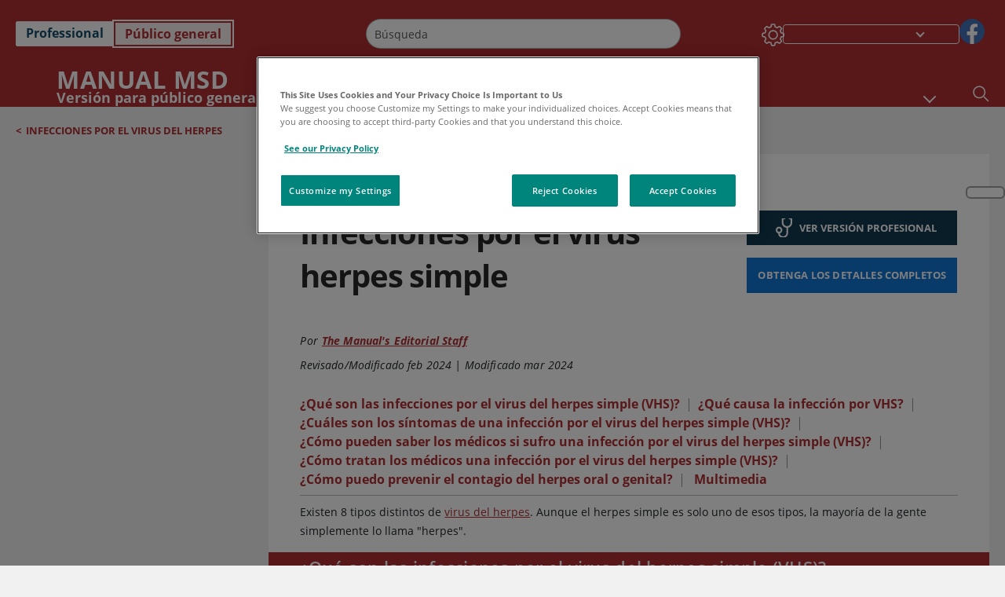

--- FILE ---
content_type: text/html; charset=utf-8
request_url: https://www.msdmanuals.com/es/hogar/breve-informaci%C3%B3n-infecciones/infecciones-por-el-virus-del-herpes/infecciones-por-el-virus-herpes-simple?ruleredirectid=754
body_size: 62044
content:
<!DOCTYPE html><html dir="ltr" lang="es"><head><script id="gtm-placeholder"></script><link rel="icon" href="/home/_next/static/media/favicon.f7343459.ico"/><link rel="preconnect" href="https://edge.sitecorecloud.io"/><meta name="viewport" content="width=device-width, height=device-height, initial-scale=1, minimum-scale=1, maximum-scale=5, user-scalable=1"/><link href="https://cdn.cookielaw.org" rel="preconnect"/><link href="https://geolocation.onetrust.com" rel="preconnect"/><link href="https://cdn.cookielaw.org/scripttemplates/otSDKStub.js" rel="preload" as="script"/><script defer="" src="https://cdn.cookielaw.org/scripttemplates/otSDKStub.js" data-domain-script="7a4eae6f-1f57-4f7c-8a64-5aa159ee745e"></script><script id="one-trust">function OptanonWrapper() { }</script><link rel="preload" href="/Fonts/OpenSans/OpenSans-700-Bold.woff2" as="font" type="font/woff2" crossorigin="anonymous"/><link rel="preload" href="/Fonts/OpenSans/OpenSans-700-Bold-Italic.woff2" as="font" type="font/woff2" crossorigin="anonymous"/><link rel="preload" href="/Fonts/OpenSans/OpenSans-400-Regular.woff2" as="font" type="font/woff2" crossorigin="anonymous"/><link rel="preload" href="/Fonts/OpenSans/OpenSans-400-Regular-Italic.woff2" as="font" type="font/woff2" crossorigin="anonymous"/><link rel="preload" href="/Fonts/OpenSans/OpenSans-300-Light.woff2" as="font" type="font/woff2" crossorigin="anonymous"/><link rel="preload" href="/Fonts/OpenSans/OpenSans-600-SemiBold.woff2" as="font" type="font/woff2" crossorigin="anonymous"/><link rel="preload" href="/Fonts/OpenSans/OpenSans-600-SemiBold-Italic.woff2" as="font" type="font/woff2" crossorigin="anonymous"/><link rel="preload" as="image" imageSrcSet="/home/_next/static/media/home-icon.2ae865eb.svg?w=32 1x, /home/_next/static/media/home-icon.2ae865eb.svg?w=48 2x"/><script type="application/ld+json">{
	"@context": "https://schema.org",
	"@type": "BreadcrumbList",
	"itemListElement": [
		{
			"@type": "ListItem",
			"item": {
				"@type": "Thing",
				"@id": "https://www.msdmanuals.com/es/hogar",
				"name": "Inicio"
			},
			"position": 1
		},
		{
			"@type": "ListItem",
			"item": {
				"@type": "Thing",
				"@id": "https://www.msdmanuals.com/es/hogar/breve-información-infecciones",
				"name": "Breve información: infecciones"
			},
			"position": 2
		},
		{
			"@type": "ListItem",
			"item": {
				"@type": "Thing",
				"@id": "https://www.msdmanuals.com/es/hogar/breve-información-infecciones/infecciones-por-el-virus-del-herpes",
				"name": "Infecciones por el virus del herpes"
			},
			"position": 3
		},
		{
			"@type": "ListItem",
			"item": {
				"@type": "Thing",
				"@id": "https://www.msdmanuals.com/es/hogar/breve-información-infecciones/infecciones-por-el-virus-del-herpes/infecciones-por-el-virus-herpes-simple",
				"name": "Infecciones por el virus herpes simple"
			},
			"position": 4
		}
	]
}</script><link rel="canonical" href="https://www.msdmanuals.com/es/hogar/breve-información-infecciones/infecciones-por-el-virus-del-herpes/infecciones-por-el-virus-herpes-simple"/><link rel="alternate" hrefLang="x-default" href="https://www.msdmanuals.com/home/quick-facts-infections/herpesvirus-infections/herpes-simplex-virus-infections"/><meta charSet="utf-8"/><meta http-equiv="X-UA-Compatible" content="IE=edge,chrome=1"/><meta lang="es"/><meta http-equiv="content-type" content="text/html; charset=utf-8"/><meta http-equiv="content-language" content="es"/><meta name="description" content="Infecciones por el virus herpes simple - Aprenda acerca de las causas, los síntomas, el diagnóstico y el tratamiento de los Manuales MSD, versión para público general."/><meta itemProp="name" content="Datos clave:Infecciones por el virus herpes simple - Manual MSD versión para público general"/><meta name="edition" content="Público general"/><meta itemProp="image" content="https://edge.sitecorecloud.io/mmanual-ssq1ci05/media/home/images/m/1/7/m1700211-herpetic-whitlow-science-photo-library-high-cv_es.jpg?sc_lang=es"/><meta name="twitter:title" content="Datos clave:Infecciones por el virus herpes simple - Manual MSD versión para público general"/><meta name="twitter:card" content="summary_large_image"/><meta name="twitter:description" content="Infecciones por el virus herpes simple - Aprenda acerca de las causas, los síntomas, el diagnóstico y el tratamiento de los Manuales MSD, versión para público general."/><meta name="twitter:image" content="https://edge.sitecorecloud.io/mmanual-ssq1ci05/media/home/images/m/1/7/m1700211-herpetic-whitlow-science-photo-library-high-cv_es.jpg?sc_lang=es"/><meta property="og:site_name" content="Manual MSD versión para público general"/><meta property="og:title" content="Datos clave:Infecciones por el virus herpes simple - Manual MSD versión para público general"/><meta property="og:type" content="article"/><meta property="og:url" content="https://www.msdmanuals.com/es/hogar/breve-información-infecciones/infecciones-por-el-virus-del-herpes/infecciones-por-el-virus-herpes-simple"/><meta property="og:image" content="https://edge.sitecorecloud.io/mmanual-ssq1ci05/media/home/images/m/1/7/m1700211-herpetic-whitlow-science-photo-library-high-cv_es.jpg?sc_lang=es"/><meta property="og:image:alt" content="Promotional Share msd"/><meta property="og:image:width" content="1200"/><meta property="og:image:height" content="630"/><meta name="twitter:site" content="@MSDManualHome"/><meta name="VasontID" content="v47640239_es"/><meta name="robots" content="max-image-preview:large"/><meta property="og:author" content="THEMANUALS.EDITORIALSTAFF"/><meta name="ICD-9" content="054"/><meta name="ICD-9CM" content="054"/><meta name="ICD-10" content="A60;B00"/><meta name="ICD-10CM" content=""/><meta name="ICD-11" content=""/><meta name="LOINC" content=""/><meta name="SNOMED-CT" content=""/><meta name="MeSH" content=""/><meta name="RxNorm" content=""/><meta name="keywords" content="herpesvirus,herpes genital,herpes labial,calentura (herpes labial, ampolla febril),úlcera febril,VHS,quick facts,quickfacts"/><title>Datos clave:Infecciones por el virus herpes simple - Manual MSD versión para público general</title><script type="application/ld+json">{
	"@context": "https://schema.org",
	"@type": "Organization",
	"name": "Manuales MSD",
	"description": "Ofrecido a través de Merck & Co, Inc., Rahway, NJ, Estados Unidos (conocido como MSD fuera de los Estados Unidos y Canadá) nos dedicamos a utilizar el poder de la ciencia de vanguardia para salvar y mejorar vidas en todo el mundo. Conozca más información sobre los Manuales MSD y sobre nuestro compromiso con Global Medical Knowledge",
	"sameAs": [
		""
	],
	"url": "https://www.msdmanuals.com/es",
	"logo": "https://edge.sitecorecloud.io/mmanual-ssq1ci05/media/manual/brand-logos/mm_logo.svg"
}</script><script type="application/ld+json">{
	"@context": "https://schema.org",
	"@type": "WebSite",
	"name": "Manual MSD versión para público general",
	"alternateName": "Manuales MSD",
	"potentialAction": {
		"@type": "SearchAction",
		"target": "https://www.msdmanuals.com/es/hogar/searchresults?query={search_term}",
		"query-input": "required name=search_term"
	},
	"url": "https://www.msdmanuals.com/es/hogar"
}</script><script type="application/ld+json">{
	"@context": "https://schema.org",
	"@type": "FAQPage",
	"potentialAction": {
		"@type": "SearchAction",
		"target": "https://www.msdmanuals.com/es/hogar/searchresults?query={search_term}",
		"query-input": "required name=search_term"
	},
	"about": {
		"@type": "MedicalCondition",
		"name": "Infecciones por el virus herpes simple",
		"alternateName": [
			""
		],
		"url": "https://www.msdmanuals.com/es/hogar/breve-información-infecciones/infecciones-por-el-virus-del-herpes/infecciones-por-el-virus-herpes-simple"
	},
	"audience": {
		"@type": "Audience",
		"name": [
			"http://schema.org/Patient"
		]
	},
	"author": [
		{
			"@type": "Person",
			"name": "The Manual's Editorial Staff",
			"url": "https://www.msdmanuals.com/es/hogar/authors/themanuals-editorialstaff"
		}
	],
	"reviewedBy": [],
	"dateModified": "2024-03-11",
	"datePublished": "2024-02-05",
	"lastReviewed": "2024-02-05",
	"publisher": {
		"@type": "Organization",
		"@id": "https://www.msdmanuals.com/es",
		"name": "Manuales MSD"
	},
	"mainEntity": [
		{
			"@type": "Question",
			"Text": "¿Qué son las infecciones por el virus del herpes simple (VHS)?",
			"Name": "¿Qué son las infecciones por el virus del herpes simple (VHS)?",
			"AcceptedAnswer": {
				"@type": "Answer",
				"Text": "<span id=\"v47640255_es\" class=\"anchor\" ></span><div class=\"para\" > <p >El herpes simple es una <span class=\"xlinkBlock\" data-xlink-model='{\"ItemId\":\"21dc6e94-161c-48d2-9b98-714e78dc4118\",\"Id\":\"cd90cc70-d995-4585-a85e-ee2d899aad58\",\"Url\":\"/hogar/breve-información-infecciones/introducción-a-las-infecciones-virales/introducción-a-las-infecciones-virales\",\"Text\":null,\"ImageUrl\":null,\"Summary\":null,\"PlainTitle\":\"Introducción a las infecciones virales\",\"HasImage\":false,\"ReadMore\":null,\"FormatText\":null,\"ShowToolTip\":\"true\",\"Xlinktext\":\"infección vírica\",\"tk\":\"VasontXLink\",\"t\":null,\"c\":[{\"tk\":null,\"t\":null,\"c\":[],\"tl\":null,\"id\":null,\"it\":\"infecci\\u0026#243;n v\\u0026#237;rica\",\"cm\":null,\"a\":null,\"e\":null,\"EnsureWhiteSpace\":false}],\"tl\":null,\"id\":null,\"it\":null,\"cm\":null,\"a\":\"title =\\u0022Introducción a las infecciones virales\\u0022\",\"e\":null,\"EnsureWhiteSpace\":false}' > <span class=\"xlinkText\">infección vírica</span> </span> que provoca una erupción de ampollas pequeñas y dolorosas que se convierten en llagas abiertas. Las úlceras desaparecen, pero el virus permanece en su cuerpo durante el resto de su vida. El virus puede volver a activarse y provocar más llagas.</p></div>"
			}
		},
		{
			"@type": "Question",
			"Text": "¿Qué causa la infección por VHS?",
			"Name": "¿Qué causa la infección por VHS?",
			"AcceptedAnswer": {
				"@type": "Answer",
				"Text": "<span id=\"v47640271_es\" class=\"anchor\" ></span><div class=\"para\" > <p >Existen 2 tipos de virus herpes simple. Ambos se transmiten por contacto físico con una persona infectada.</p></div>"
			}
		},
		{
			"@type": "Question",
			"Text": "¿Cuáles son los síntomas de una infección por el virus del herpes simple (VHS)?",
			"Name": "¿Cuáles son los síntomas de una infección por el virus del herpes simple (VHS)?",
			"AcceptedAnswer": {
				"@type": "Answer",
				"Text": "<span id=\"v47640286_es\" class=\"anchor\" ></span><div class=\"para\" > <p >Muchas personas tienen uno de estos dos:</p></div>"
			}
		},
		{
			"@type": "Question",
			"Text": "¿Cómo pueden saber los médicos si sufro una infección por el virus del herpes simple (VHS)?",
			"Name": "¿Cómo pueden saber los médicos si sufro una infección por el virus del herpes simple (VHS)?",
			"AcceptedAnswer": {
				"@type": "Answer",
				"Text": "<span id=\"v47640350_es\" class=\"anchor\" ></span><div class=\"para\" > <p >Los médicos generalmente pueden determinar si usted tiene una infección por VHS, incluido el herpes oral o el herpes genital, según sus síntomas. Para confirmar el diagnóstico, los médicos pueden:</p></div>"
			}
		},
		{
			"@type": "Question",
			"Text": "¿Cómo tratan los médicos una infección por el virus del herpes simple (VHS)?",
			"Name": "¿Cómo tratan los médicos una infección por el virus del herpes simple (VHS)?",
			"AcceptedAnswer": {
				"@type": "Answer",
				"Text": "<span id=\"v47640358_es\" class=\"anchor\" ></span><div class=\"para\" > <p >Los médicos no pueden curar la infección por virus herpes simple (VHS), pero los medicamentos antivíricos pueden contribuir a que sus síntomas desaparezcan más rápido.</p></div>"
			}
		},
		{
			"@type": "Question",
			"Text": "¿Cómo puedo prevenir el contagio del herpes oral o genital?",
			"Name": "¿Cómo puedo prevenir el contagio del herpes oral o genital?",
			"AcceptedAnswer": {
				"@type": "Answer",
				"Text": "<span id=\"v47640378_es\" class=\"anchor\" ></span><div class=\"para\" > <p >Para evitar la transmisión del <b >herpes oral,</b> si usted nota hormigueo o una úlcera en la boca:</p></div>"
			}
		}
	],
	"image": [
		{
			"@type": "ImageObject",
			"@id": "https://www.msdmanuals.com/es/hogar/multimedia/image/panadizo-herpético",
			"url": "https://www.msdmanuals.com/es/hogar/multimedia/image/panadizo-herpético",
			"contentUrl": "https://edge.sitecorecloud.io/mmanual-ssq1ci05/media/home/images/m/1/7/m1700211-herpetic-whitlow-science-photo-library-high-cv_es.jpg?thn=0&sc_lang=es",
			"name": "Panadizo herpético"
		}
	],
	"speakable": {
		"@type": "SpeakableSpecification",
		"xPath": [
			"/html/head/title"
		]
	},
	"citation": [],
	"relatedLink": [
		"https://www.msdmanuals.com/es/professional/enfermedades-infecciosas/virus-herpes/infección-por-el-virus-herpes-simple-hsv",
		"https://www.msdmanuals.com/es/hogar/infecciones/infecciones-por-el-virus-del-herpes/infecciones-por-el-virus-del-herpes-simple-vhs"
	],
	"url": "https://www.msdmanuals.com/es/hogar/breve-información-infecciones/infecciones-por-el-virus-del-herpes/infecciones-por-el-virus-herpes-simple"
}</script><link href="https://www.googletagmanager.com" rel="preconnect" as="script"/><meta name="next-head-count" content="60"/><script id="sitecore-context-item" data-nscript="beforeInteractive">
        /* 
          MManual.Foundation.Context.Item.SitecoreId = ac7e058d-6688-4266-80d4-61e207c2ffd8;
          MManual.Foundation.Context.Item.MediaId = ;
          MManual.Foundation.Context.Item.VasontId = v47640239_es;
          MManual.Foundation.Context.Item.TemplateId = ef504bd-2f73-409d-9e61-eb62da403a0;
        */
      </script><link rel="preload" href="/home/_next/static/css/ece053d457e24fc7.css" as="style"/><link rel="stylesheet" href="/home/_next/static/css/ece053d457e24fc7.css" data-n-g=""/><link rel="preload" href="/home/_next/static/css/ea1d00f58980c896.css" as="style"/><link rel="stylesheet" href="/home/_next/static/css/ea1d00f58980c896.css" data-n-p=""/><link rel="preload" href="/home/_next/static/css/8fd40e53db4fa081.css" as="style"/><link rel="stylesheet" href="/home/_next/static/css/8fd40e53db4fa081.css" data-n-p=""/><link rel="preload" href="/home/_next/static/css/b2f7730c2b3fed2d.css" as="style"/><link rel="stylesheet" href="/home/_next/static/css/b2f7730c2b3fed2d.css" data-n-p=""/><link rel="preload" href="/home/_next/static/css/bc0d52248b9daced.css" as="style"/><link rel="stylesheet" href="/home/_next/static/css/bc0d52248b9daced.css" data-n-p=""/><link rel="preload" href="/home/_next/static/css/228408a4978136e9.css" as="style"/><link rel="stylesheet" href="/home/_next/static/css/228408a4978136e9.css" data-n-p=""/><link rel="preload" href="/home/_next/static/css/880b9f541704c565.css" as="style"/><link rel="stylesheet" href="/home/_next/static/css/880b9f541704c565.css" data-n-p=""/><link rel="preload" href="/home/_next/static/css/d150bda97896f3a9.css" as="style"/><link rel="stylesheet" href="/home/_next/static/css/d150bda97896f3a9.css" data-n-p=""/><link rel="preload" href="/home/_next/static/css/59fd7bab48c9beba.css" as="style"/><link rel="stylesheet" href="/home/_next/static/css/59fd7bab48c9beba.css" data-n-p=""/><link rel="preload" href="/home/_next/static/css/1e521ab4d321011e.css" as="style"/><link rel="stylesheet" href="/home/_next/static/css/1e521ab4d321011e.css" data-n-p=""/><link rel="preload" href="/home/_next/static/css/b37b19017c9f9cd9.css" as="style"/><link rel="stylesheet" href="/home/_next/static/css/b37b19017c9f9cd9.css" data-n-p=""/><link rel="preload" href="/home/_next/static/css/60ada113ee5491bd.css" as="style"/><link rel="stylesheet" href="/home/_next/static/css/60ada113ee5491bd.css" data-n-p=""/><link rel="preload" href="/home/_next/static/css/bc434d753ed05beb.css" as="style"/><link rel="stylesheet" href="/home/_next/static/css/bc434d753ed05beb.css" data-n-p=""/><link rel="preload" href="/home/_next/static/css/e11c51afa3bd981e.css" as="style"/><link rel="stylesheet" href="/home/_next/static/css/e11c51afa3bd981e.css" data-n-p=""/><link rel="preload" href="/home/_next/static/css/9cd2e55c8ea67744.css" as="style"/><link rel="stylesheet" href="/home/_next/static/css/9cd2e55c8ea67744.css" data-n-p=""/><noscript data-n-css=""></noscript><script defer="" nomodule="" src="/home/_next/static/chunks/polyfills-c67a75d1b6f99dc8.js"></script><script src="/home/_next/static/chunks/webpack-1bb41b6be410bce7.js" defer=""></script><script src="/home/_next/static/chunks/framework-67b80232d4e18f31.js" defer=""></script><script src="/home/_next/static/chunks/main-f486f8e8d399bd49.js" defer=""></script><script src="/home/_next/static/chunks/pages/_app-e78587998151efc4.js" defer=""></script><script src="/home/_next/static/chunks/stickyRightToolbar-b65d3ba91fa113df.js" defer=""></script><script src="/home/_next/static/chunks/LayoutBundle-a65863caab4d1c31.js" defer=""></script><script src="/home/_next/static/chunks/FooterBundle-7169a177cd06e26b.js" defer=""></script><script src="/home/_next/static/chunks/topicLinkBundle-1458dbfa94f09327.js" defer=""></script><script src="/home/_next/static/chunks/languageSwitcher-0bc9d752527b5214.js" defer=""></script><script src="/home/_next/static/chunks/ExternalResourceListBundle-bdb9b159ca03bb5b.js" defer=""></script><script src="/home/_next/static/chunks/bootstrap-9314c97223051a4c.js" defer=""></script><script src="/home/_next/static/chunks/sitecorejss-cf2c45c48da7b1c9.js" defer=""></script><script src="/home/_next/static/chunks/colorConvert-77d64a08acd7d12c.js" defer=""></script><script src="/home/_next/static/chunks/CanonicalBundle-a97ae7e55b7a3deb.js" defer=""></script><script src="/home/_next/static/chunks/sitecorejssnextjs-86c966f24b3df1a4.js" defer=""></script><script src="/home/_next/static/chunks/axios-76e6c50fe528f674.js" defer=""></script><script src="/home/_next/static/chunks/objectInspect-845c4342e6f7192a.js" defer=""></script><script src="/home/_next/static/chunks/searchStaxServiceBundle-54d074b5da2d1ea0.js" defer=""></script><script src="/home/_next/static/chunks/SeoBundle-d603c41b0976df58.js" defer=""></script><script src="/home/_next/static/chunks/popperjs-cc694188f22355e0.js" defer=""></script><script src="/home/_next/static/chunks/TextToSpeech-1aca677fcbb31c19.js" defer=""></script><script src="/home/_next/static/chunks/reactautocomplete-24bdc5b7b5302522.js" defer=""></script><script src="/home/_next/static/chunks/ResourceListBundle-fa4968099d05ccad.js" defer=""></script><script src="/home/_next/static/chunks/SectionBundle-8a1f3b05c06686b4.js" defer=""></script><script src="/home/_next/static/chunks/TopicTable-1db94a993be75b92.js" defer=""></script><script src="/home/_next/static/chunks/topicResBundle-78ac988561d9db9d.js" defer=""></script><script src="/home/_next/static/chunks/topicMediaBundle-0cf945a3a1f3e9a1.js" defer=""></script><script src="/home/_next/static/chunks/topicBundle-fde15b0d5911f7ba.js" defer=""></script><script src="/home/_next/static/chunks/067cdb3c-7b198cd2b03d8a66.js" defer=""></script><script src="/home/_next/static/chunks/4680-5244abb9ac518c57.js" defer=""></script><script src="/home/_next/static/chunks/8902-f4ec3162bb6b8265.js" defer=""></script><script src="/home/_next/static/chunks/5942-5fda5034d526afed.js" defer=""></script><script src="/home/_next/static/chunks/4483-2a7119952a9d50af.js" defer=""></script><script src="/home/_next/static/chunks/9466-4aac6958d618802a.js" defer=""></script><script src="/home/_next/static/chunks/8199-77b96d5d0475ed40.js" defer=""></script><script src="/home/_next/static/chunks/6334-0f009a760d86898f.js" defer=""></script><script src="/home/_next/static/chunks/pages/%5Bsite%5D/%5Bsection%5D/%5Bchapter%5D/%5Btopic%5D-cf1448a3a95b5692.js" defer=""></script><script src="/home/_next/static/bKUxtDCbuw4zrMYNCszKy/_buildManifest.js" defer=""></script><script src="/home/_next/static/bKUxtDCbuw4zrMYNCszKy/_ssgManifest.js" defer=""></script></head><body><div data-nosnippet="true" style="display:none" aria-hidden="true"><a rel="nofollow" href="/n3wbr@nds">honeypot link</a></div><div id="__next"><div class="consumer font-size-1 light false undefined"><div class="headerHat headerHatBackgroundLight "></div><div class=" layoutContainer false "><header><div dir="ltr" id="topHeader" class="Header_header__5x_ys undefined headerbackground 
            header1
             "><div id="hideOnScroll" class="Header_topHeader__fHIIn container-fluid "><div class="Header_skipToMainContentContainer__miRvo"><a tabindex="0" class="
        SkipToMainContent_skipToContentContainer__1ryB1       
        SkipToMainContent_toggleOverlayLtr___MqbC
        false
        " href="#mainContainer" data-testid="SkipToMainContent"><span data-testid="SkipToMainContentText" class="SkipToMainContent_skipToMainContent__GBRhF">skip to main content</span></a></div><div class="Header_content__M3BtN Header_header__5x_ys
              false
              "><div class="Header_editionSwitcher__dNt96"><div dir="ltr" class="EditionSwitcher_editionSwticher__Rpz8K" data-testid="editionText" role="link"><div tabindex="-1" role="group" class="btn-group"><input class="btn-check" name="radio" type="radio" autoComplete="off" id="radio-0" value="1"/><label tabindex="0" data-id="[object Object]" data-testid="prof" for="radio-0" class="EditionSwitcher_toggleStyle__LhKkV EditionSwitcher_profButton__ioV1h false false false btn btn-light">Professional</label><input class="btn-check" name="radio" type="radio" autoComplete="off" id="radio-1" checked="" value="2"/><label tabindex="0" data-id="[object Object]" data-testid="home" for="radio-1" class="EditionSwitcher_toggleStyle__LhKkV false EditionSwitcher_homeButton__kBnKn false EditionSwitcher_homeButtonActive__MFx3T btn btn-light">Público general</label></div><span class="EditionSwitcher_visuallyHidden__CEXey" aria-live="polite"></span></div></div><div class="Header_mainSearch__DWB07"><div dir="ltr" class="MainSearch_mainSearch__78d49 undefined undefined 
        undefined
         MainSearch_fontSize1__ONPWo MainSearch_lightTheme__OYpUw " data-testid="mainsearch"><div class="MainSearch_mainSearchAutocom__32NeF MainSearch_headerSearch__AfSQK undefined undefined 
          undefined undefined MainSearch_noSuggestionOverlay__v3DDo "><div style="display:inline-block"><input placeholder="Búsqueda" id="search-autocomplete" role="combobox" aria-autocomplete="list" aria-expanded="false" autoComplete="off" value=""/></div><button type="button" aria-label="Buscar" data-testid="search-btn" class="MainSearch_search__N1Xe2 btn btn-light"><span style="box-sizing:border-box;display:inline-block;overflow:hidden;width:initial;height:initial;background:none;opacity:1;border:0;margin:0;padding:0;position:relative;max-width:100%"><span style="box-sizing:border-box;display:block;width:initial;height:initial;background:none;opacity:1;border:0;margin:0;padding:0;max-width:100%"><img style="display:block;max-width:100%;width:initial;height:initial;background:none;opacity:1;border:0;margin:0;padding:0" alt="" aria-hidden="true" src="data:image/svg+xml,%3csvg%20xmlns=%27http://www.w3.org/2000/svg%27%20version=%271.1%27%20width=%2721%27%20height=%2721%27/%3e"/></span><img alt="Buscar" src="[data-uri]" decoding="async" data-nimg="intrinsic" style="position:absolute;top:0;left:0;bottom:0;right:0;box-sizing:border-box;padding:0;border:none;margin:auto;display:block;width:0;height:0;min-width:100%;max-width:100%;min-height:100%;max-height:100%"/><noscript><img alt="Buscar" srcSet="/home/_next/static/media/icon_search_black.3a2bfc46.png?w=32 1x, /home/_next/static/media/icon_search_black.3a2bfc46.png?w=48 2x" src="/home/_next/static/media/icon_search_black.3a2bfc46.png?w=48" decoding="async" data-nimg="intrinsic" style="position:absolute;top:0;left:0;bottom:0;right:0;box-sizing:border-box;padding:0;border:none;margin:auto;display:block;width:0;height:0;min-width:100%;max-width:100%;min-height:100%;max-height:100%" loading="lazy"/></noscript></span></button></div></div></div><div class="Header_selectorContainer__hZCvn"><div dir="ltr" data-testid="settings" class=" Settings_settingsContainer__V0R_P
    Settings_consumerLight__MnxQG
    undefined false"><button class="Settings_settingsBtn__U4f7S Settings_topheaderSettingsBtn__4Q2wT" data-testid="settings-button" aria-expanded="false" aria-label="Settings"><div class="Settings_headerSettingsIcon__FdaCk false"></div></button><span class="Settings_hiddenImage__arexe"></span></div><div class="LanguageSwitcher_langswitcher__ogDFX" data-testid="LanguageSwitcher" id="langswitcher"><div class="LanguageSwitcher_langswitcherDropdown__bf87u" id="langswitcherDropdown" tabindex="0" role="combobox" aria-expanded="false" aria-label=" Seleccionar idioma"><div class="LanguageSwitcher_dropdownHeader__9L8e5" id="stickylanguage"><div aria-hidden="true" class="LanguageSwitcher_selectedLanguage__oQbv9"></div><div dir="ltr" class="LanguageSwitcher_arrowDown__OQQ22" id="stickyarrow"></div></div></div></div><ul dir="ltr" class="SocialShare_socialIconsContainer__G51Ko" data-testid="socialshare"><li><div class="SocialShare_socialShare__9I4bx" data-testid="socialshare-list0"><a href="https://www.facebook.com/Manuales-de-MSD-Profesionales-861967070587135" title="View Our Facebook Page" target="_blank" data-testid="socialshare-link0" rel="nofollow noopener noreferrer" aria-label="View Our Facebook Page" role="link"><img alt="siga con nosotros " width="40" height="40" loading="lazy" title="View Our Facebook Page" aria-hidden="true" src="https://edge.sitecorecloud.io/mmanual-ssq1ci05/media/manual/icons/social-share/facebook.svg?h=40&amp;iar=0&amp;w=40"/></a></div></li></ul></div></div></div></div></header><header dir="ltr" id="bottomHeader" class=" Header_header__5x_ys undefined
         Header_headerBottom__KIW8K
                headerbackground 
                header1
             "><div class="Header_bottomHeader__cxcbn  container-fluid container-padding false false"><div dir="ltr" class=" Logo_headerLogo__5TL4e undefined false"><a href="/es/hogar" aria-label="Manual Msd Versión para público general Logotipo"><span class="Logo_headerLogo__descriptionLogoWrapper__Scd6N"><span style="box-sizing:border-box;display:inline-block;overflow:hidden;width:initial;height:initial;background:none;opacity:1;border:0;margin:0;padding:0;position:relative;max-width:100%"><span style="box-sizing:border-box;display:block;width:initial;height:initial;background:none;opacity:1;border:0;margin:0;padding:0;max-width:100%"><img style="display:block;max-width:100%;width:initial;height:initial;background:none;opacity:1;border:0;margin:0;padding:0" alt="" aria-hidden="true" src="data:image/svg+xml,%3csvg%20xmlns=%27http://www.w3.org/2000/svg%27%20version=%271.1%27%20width=%2752%27%20height=%2752%27/%3e"/></span><img alt="MSD" src="[data-uri]" decoding="async" data-nimg="intrinsic" style="position:absolute;top:0;left:0;bottom:0;right:0;box-sizing:border-box;padding:0;border:none;margin:auto;display:block;width:0;height:0;min-width:100%;max-width:100%;min-height:100%;max-height:100%"/><noscript><img alt="MSD" srcSet="https://edge.sitecorecloud.io/mmanual-ssq1ci05/media/manual/brand-logos/mm_logo.svg?h=52&amp;iar=0&amp;w=52&amp;mw=64 1x, https://edge.sitecorecloud.io/mmanual-ssq1ci05/media/manual/brand-logos/mm_logo.svg?h=52&amp;iar=0&amp;w=52&amp;mw=128 2x" src="https://edge.sitecorecloud.io/mmanual-ssq1ci05/media/manual/brand-logos/mm_logo.svg?h=52&amp;iar=0&amp;w=52&amp;mw=128" decoding="async" data-nimg="intrinsic" style="position:absolute;top:0;left:0;bottom:0;right:0;box-sizing:border-box;padding:0;border:none;margin:auto;display:block;width:0;height:0;min-width:100%;max-width:100%;min-height:100%;max-height:100%" loading="lazy"/></noscript></span></span><span class="Logo_headerLogo__descriptionText__mbhQ_"><span class="Logo_headerLogo__descriptionCompany__l_kk7">Manual Msd</span><span class="Logo_headerLogo__descriptionVersion__iHdbH false">Versión para público general</span></span></a></div><div dir="ltr" class=" container Navigation_navigation__JZWDx 
   
    false" data-testid="navigation"><div><nav dir="ltr" data-testid="hamburgerMenu" class="HamburgerNavigation_hamburger__p2TcM      
      false
       navbar navbar-expand-xxs navbar-light"><div class="HamburgerNavigation_toggleContainer__FgLgJ container"><button type="button" aria-label="Toggle navigation" class="navbar-toggler collapsed"><span class="navbar-toggler-icon"></span></button></div></nav></div><div><nav id="navBar" class="Navigation_navigationBar__zIC4y Navigation_hideNavBar__WbmJC navbar navbar-expand navbar-light"><div class="Navigation_navigationContainer__9wPbA container"><div class="Navigation_navigationList__SCoXD navbar-nav"><a id="96abe6f8-9439-463c-8d57-e2c6330d63e1" href="/es/hogar" role="link" data-rr-ui-event-key="/es/hogar" class="Navigation_navigationListItems__Hb5U6
            false
            false
            Navigation_homeIconSize__F2d8y
           nav-link"><span dir="ltr" class="Navigation_homeIcon__XXCrB"></span></a><a id="72244b4c-8d05-433e-8f45-33cff0dbba10" href="/es/hogar/health-topics" role="link" data-rr-ui-event-key="/es/hogar/health-topics" class="Navigation_navigationListItems__Hb5U6
            false
            false
            false
           nav-link">TEMAS MÉDICOS</a><a id="507c6151-38d8-4c72-8c32-b3373a627015" href="/es/hogar/vida-saludable" role="link" data-rr-ui-event-key="/es/hogar/vida-saludable" class="Navigation_navigationListItems__Hb5U6
            false
            false
            false
           nav-link">VIDA SALUDABLE</a><a id="48643b21-6778-432a-9ced-9d10696dbebb" href="/es/hogar/symptoms" role="link" data-rr-ui-event-key="/es/hogar/symptoms" class="Navigation_navigationListItems__Hb5U6
            false
            false
            false
           nav-link">SÍNTOMAS</a><a id="e1ae58d6-f757-4fae-8cea-5e75f2bab0b8" href="/es/hogar/primeros-auxilios" role="link" data-rr-ui-event-key="/es/hogar/primeros-auxilios" class="Navigation_navigationListItems__Hb5U6
            false
            false
            false
           nav-link">EMERGENCIAS</a><a id="9b8a0c92-9cd6-421d-be69-177bf27d7b18" href="/es/hogar/recurso" role="link" data-rr-ui-event-key="/es/hogar/recurso" class="Navigation_navigationListItems__Hb5U6
            false
            false
            false
           nav-link">RECURSOS</a><a id="2e7c94cf-9b85-4b86-9d5a-ac25161090bb" href="/es/hogar/pages-with-widgets/noticias-y-comentarios" role="link" data-rr-ui-event-key="/es/hogar/pages-with-widgets/noticias-y-comentarios" class="Navigation_navigationListItems__Hb5U6
            false
            false
            false
           nav-link">COMENTARIO</a><a id="7e54c8ef-08c0-4158-a966-f3fa1f52578f" href="/es/hogar/resourcespages/acerca-de-los-manuales-msd" role="link" data-rr-ui-event-key="/es/hogar/resourcespages/acerca-de-los-manuales-msd" class="Navigation_navigationListItems__Hb5U6
            false
            false
            false
           nav-link">ACERCA DE</a></div></div></nav><nav class="Navigation_navigationBar__zIC4y
                  false
                   navbar navbar-expand navbar-light"><div id="navbar-item" class="Navigation_navigationContainer__9wPbA container"><div class="Navigation_navigationList__SCoXD navbar-nav"><a href="/es/hogar" role="link" data-rr-ui-event-key="/es/hogar" class="Navigation_navigationListItems__Hb5U6
                  false
                  false
                  Navigation_homeIconSize__F2d8y
                   nav-link"><span dir="ltr" class="
                          Navigation_homeIcon__XXCrB Navigation_homeIcon__XXCrB
                        "><span style="box-sizing:border-box;display:inline-block;overflow:hidden;width:initial;height:initial;background:none;opacity:1;border:0;margin:0;padding:0;position:relative;max-width:100%"><span style="box-sizing:border-box;display:block;width:initial;height:initial;background:none;opacity:1;border:0;margin:0;padding:0;max-width:100%"><img style="display:block;max-width:100%;width:initial;height:initial;background:none;opacity:1;border:0;margin:0;padding:0" alt="" aria-hidden="true" src="data:image/svg+xml,%3csvg%20xmlns=%27http://www.w3.org/2000/svg%27%20version=%271.1%27%20width=%2720%27%20height=%2720%27/%3e"/></span><img alt="home" srcSet="/home/_next/static/media/home-icon.2ae865eb.svg?w=32 1x, /home/_next/static/media/home-icon.2ae865eb.svg?w=48 2x" src="/home/_next/static/media/home-icon.2ae865eb.svg?w=48" decoding="async" data-nimg="intrinsic" style="position:absolute;top:0;left:0;bottom:0;right:0;box-sizing:border-box;padding:0;border:none;margin:auto;display:block;width:0;height:0;min-width:100%;max-width:100%;min-height:100%;max-height:100%"/></span></span></a><a href="/es/hogar/health-topics" role="link" data-rr-ui-event-key="/es/hogar/health-topics" class="Navigation_navigationListItems__Hb5U6
                  false
                  false
                  false
                   nav-link">TEMAS MÉDICOS</a><a href="/es/hogar/vida-saludable" role="link" data-rr-ui-event-key="/es/hogar/vida-saludable" class="Navigation_navigationListItems__Hb5U6
                  false
                  false
                  false
                   nav-link">VIDA SALUDABLE</a><div dir="ltr" class="Navigation_navigationDropdown__UnDU_ nav-item dropdown"><a id="navigation-dropdown" aria-expanded="false" role="button" class="dropdown-toggle nav-link" tabindex="0" href="#"> </a></div></div></div></nav></div></div><div class=" Header_bottomRightHeader__JVT6Q"><div><div tabindex="0" dir="ltr" aria-label="Búsqueda" class="Search_headerSearchIcon__TN4QW false" role="button"><span style="box-sizing:border-box;display:inline-block;overflow:hidden;width:initial;height:initial;background:none;opacity:1;border:0;margin:0;padding:0;position:relative;max-width:100%"><span style="box-sizing:border-box;display:block;width:initial;height:initial;background:none;opacity:1;border:0;margin:0;padding:0;max-width:100%"><img style="display:block;max-width:100%;width:initial;height:initial;background:none;opacity:1;border:0;margin:0;padding:0" alt="" aria-hidden="true" src="data:image/svg+xml,%3csvg%20xmlns=%27http://www.w3.org/2000/svg%27%20version=%271.1%27%20width=%2721%27%20height=%2721%27/%3e"/></span><img alt="Search icon" srcSet="/home/_next/static/media/icon_search_white.ab0fbaf1.svg?w=32 1x, /home/_next/static/media/icon_search_white.ab0fbaf1.svg?w=48 2x" src="/home/_next/static/media/icon_search_white.ab0fbaf1.svg?w=48" decoding="async" data-nimg="intrinsic" style="position:absolute;top:0;left:0;bottom:0;right:0;box-sizing:border-box;padding:0;border:none;margin:auto;display:block;width:0;height:0;min-width:100%;max-width:100%;min-height:100%;max-height:100%"/></span></div></div></div></div></header><div class="container-fluid breadcrumb"><nav class="false
          false
          " aria-label="breadcrumb"><div class="Breadcrumb_breadcrumbContainer__6G8Wi" data-testid="breadcrumb"><ol class="Breadcrumb_breadcrumbList__lRPWT" data-testid="breadcrumb-listWrap"><li class="Breadcrumb_breadcrumbListItem__aXJ77" data-testid="breadcrumb-navList0"><span class="Breadcrumb_breadcrumbItemSymbol__0oxag">&lt;</span><a class="Breadcrumb_breadcrumbItemLink__zZn2u" href="/es/hogar/breve-información-infecciones/infecciones-por-el-virus-del-herpes" data-testid="breadcrumb-navLink0" aria-current="page">Infecciones por el virus del herpes</a></li></ol></div></nav></div><div class=" StickyRightToolbar_righttoolbarContainer__Q2Nw8  StickyRightToolbar_ltr__KPR49" data-testid="righttoolbar"><div class="StickyRightToolbar_righttoolbarContent__pWj_e"><aside class="StickyRightToolbar_righttoolbarAside__zmP0T"><ul></ul></aside></div></div><main class="container-fluid mainContainerLarge 
              
              
           " dir="ltr" id="mainContainer"><div class="MainContainer_placeholderContainer__3Z_ep"><div id="master-topic-container"><div id="parentcontainer-AC7E058D6688426680D461E207C2FFD8" class="Topic_parentContainer__dywiQ"><div class="false"><div class="Topic_topic__TsM5l" data-testid="Topic"><div data-testid="test-container" class="Topic_topicContainerLeft__IXHNW false 
        falsefalse" style="max-height:calc(100vh - 190px);top:4px"></div><div class="Topic_topicContainerRight__1T_vb false false"><div id="container-AC7E058D6688426680D461E207C2FFD8" class="Topic_topicContainer__l5Ziu"><div class="TopicHead_tablebox__cell__b_Wxm undefined false false undefined"><div class="topic__headings"><span itemProp="code" itemscope="" itemType="http://schema.org/MedicalCode"><meta itemProp="code" content="054"/><meta itemProp="codingSystem" content="ICD9"/></span><span itemProp="code" itemscope="" itemType="http://schema.org/MedicalCode"><meta itemProp="code" content="A60;B00"/><meta itemProp="codingSystem" content="ICD10"/></span></div><div class="TopicHead_topic_quickfacts_label__vbB6g"><span style="box-sizing:border-box;display:inline-block;overflow:hidden;width:initial;height:initial;background:none;opacity:1;border:0;margin:0;padding:0;position:relative;max-width:100%"><span style="box-sizing:border-box;display:block;width:initial;height:initial;background:none;opacity:1;border:0;margin:0;padding:0;max-width:100%"><img style="display:block;max-width:100%;width:initial;height:initial;background:none;opacity:1;border:0;margin:0;padding:0" alt="" aria-hidden="true" src="data:image/svg+xml,%3csvg%20xmlns=%27http://www.w3.org/2000/svg%27%20version=%271.1%27%20width=%2749%27%20height=%2736%27/%3e"/></span><img alt="Datos clave" src="[data-uri]" decoding="async" data-nimg="intrinsic" class="TopicHead_topic_quickfacts_label_icon__7It69" style="position:absolute;top:0;left:0;bottom:0;right:0;box-sizing:border-box;padding:0;border:none;margin:auto;display:block;width:0;height:0;min-width:100%;max-width:100%;min-height:100%;max-height:100%"/><noscript><img alt="Datos clave" srcSet="/_next/image?url=https%3A%2F%2Fedge.sitecorecloud.io%2Fmmanual-ssq1ci05%2Fmedia%2Fmanual%2Ftopic-types%2Ficon-rabbitt-consumer.png&amp;w=64&amp;q=75 1x, /_next/image?url=https%3A%2F%2Fedge.sitecorecloud.io%2Fmmanual-ssq1ci05%2Fmedia%2Fmanual%2Ftopic-types%2Ficon-rabbitt-consumer.png&amp;w=128&amp;q=75 2x" src="/_next/image?url=https%3A%2F%2Fedge.sitecorecloud.io%2Fmmanual-ssq1ci05%2Fmedia%2Fmanual%2Ftopic-types%2Ficon-rabbitt-consumer.png&amp;w=128&amp;q=75" decoding="async" data-nimg="intrinsic" style="position:absolute;top:0;left:0;bottom:0;right:0;box-sizing:border-box;padding:0;border:none;margin:auto;display:block;width:0;height:0;min-width:100%;max-width:100%;min-height:100%;max-height:100%" class="TopicHead_topic_quickfacts_label_icon__7It69" loading="lazy"/></noscript></span><div class="TopicHead_topic_quickfacts_label_text__9_wnk TopicHead_quickfactsTop__X5ifs"><a href="/es/hogar/resourcespages/quick-facts">DATOS CLAVE</a></div></div><div class="TopicHead_topic__header__container__sJqaX TopicHead_headerContainerMediaNone__s8aMz"><div class="TopicHead_topic__authors__UUjjY TopicHead_topic__authors__container__Aiuqq"><h1 class="readable downloadContent TopicHead_topicHeaderTittle__miyQz TopicHead_topicTitleAlignment__8m22f undefined" data-tts-exclude-children="true"><span class="TopicHead_content__pY_ed">Infecciones por el virus herpes simple</span></h1><span class="TopicHelperIcons_topicHelperIconsContainer__xV8v1 " data-testid="topic-helper-icons-container" id="helper-icons-container"><div class="TopicHelperIcons_topicHelperIcons__XhwWn" data-testid="topic-helper-icons"><button aria-label="Find in Topic" class="TopicHelperIcons_findInTopicButton__1Il7E" data-testid="findInTopicButton"><!--$!--><template data-dgst="DYNAMIC_SERVER_USAGE"></template><!--/$--></button><button class="TopicHelperIcons_textToSpeechButton__GBWCk" aria-label="Text to Speech" data-testid="textToSpeechButton"><!--$!--><template data-dgst="DYNAMIC_SERVER_USAGE"></template><!--/$--></button></div></span><div class="TopicHead_topic__authors_main_cont__FaJd_"><div class="TopicHead_topic__authors__description__5Dot3"><span>Por</span><span class="TopicHead_authorName__Tz94S"><a href="/es/hogar/authors/themanuals-editorialstaff" class="TopicHead_authorsName__b8kOx undefined">The Manual&#x27;s Editorial Staff</a><span class="TopicHead_authorAffiliation__8Aky4"></span></span></div><div class="TopicHead_topic__authors__description__5Dot3"></div><div class="TopicHead_topic__revision__iWf71 false false"><div>Revisado/Modificado <!-- -->feb 2024<span> | <span class="downloadContent">Modificado<!-- --> <!-- -->mar 2024</span></span></div></div><span class="TopicHead_onlydownload__SllX5 downloadContent">v47640239_es</span></div></div><div class="TopicHead_rightBlockContainer___QNPn"><div tabindex="0" class="TopicHead_topic_version__6eCLj TopicHead_topic__switch_version__top__16QrI" aria-label="VER VERSIÓN PROFESIONAL" role="link"><div class="TopicHead_switch_version__container__g3Hc_"><i class="TopicHead_switch_version__icon__7QIew"></i><div class="TopicHead_switchVersionText__ATRkS">VER VERSIÓN PROFESIONAL</div></div></div><a class="TopicHead_quickFactswitchLinkWrap__Fu5aQ" href="/es/hogar/infecciones/infecciones-por-el-virus-del-herpes/infecciones-por-el-virus-del-herpes-simple-vhs"><div class="TopicHead_ViewFullDetails__dCyiw"><div class="TopicHead_displayNone__k7fHl"></div><div class="TopicHead_quickFactswitchText__CL_Yi">Obtenga los detalles completos</div></div></a></div></div></div><div class="TopicSubNavigation_topicSubNavigation__sVYO_ 
    false
    false  false" data-testid="Topic-subnavigation"><ul class="TopicSubNavigation_topicSubNavList__n0bqF"><li class="TopicSubNavigation_topicSubNavListItem__IusSt"><a href="#¿Qué-son-las-infecciones-por-el-virus-del-herpes-simple-(VHS)?_v47640253_es" class="TopicSubNavigation_topicSubNavListItemLink__HHkSo">¿Qué son las infecciones por el virus del herpes simple (VHS)?</a><span class="TopicSubNavigation_topicSubNavListItemLinkSeparator__SAHUd" aria-hidden="true">|</span></li><li class="TopicSubNavigation_topicSubNavListItem__IusSt"><a href="#¿Qué-causa-la-infección-por-VHS?_v47640269_es" class="TopicSubNavigation_topicSubNavListItemLink__HHkSo">¿Qué causa la infección por VHS?</a><span class="TopicSubNavigation_topicSubNavListItemLinkSeparator__SAHUd" aria-hidden="true">|</span></li><li class="TopicSubNavigation_topicSubNavListItem__IusSt"><a href="#¿Cuáles-son-los-síntomas-de-una-infección-por-el-virus-del-herpes-simple-(VHS)?_v47640284_es" class="TopicSubNavigation_topicSubNavListItemLink__HHkSo">¿Cuáles son los síntomas de una infección por el virus del herpes simple (VHS)?</a><span class="TopicSubNavigation_topicSubNavListItemLinkSeparator__SAHUd" aria-hidden="true">|</span></li><li class="TopicSubNavigation_topicSubNavListItem__IusSt"><a href="#¿Cómo-pueden-saber-los-médicos-si-sufro-una-infección-por-el-virus-del-herpes-simple-(VHS)?_v47640348_es" class="TopicSubNavigation_topicSubNavListItemLink__HHkSo">¿Cómo pueden saber los médicos si sufro una infección por el virus del herpes simple (VHS)?</a><span class="TopicSubNavigation_topicSubNavListItemLinkSeparator__SAHUd" aria-hidden="true">|</span></li><li class="TopicSubNavigation_topicSubNavListItem__IusSt"><a href="#¿Cómo-tratan-los-médicos-una-infección-por-el-virus-del-herpes-simple-(VHS)?_v47640356_es" class="TopicSubNavigation_topicSubNavListItemLink__HHkSo">¿Cómo tratan los médicos una infección por el virus del herpes simple (VHS)?</a><span class="TopicSubNavigation_topicSubNavListItemLinkSeparator__SAHUd" aria-hidden="true">|</span></li><li class="TopicSubNavigation_topicSubNavListItem__IusSt"><a href="#¿Cómo-puedo-prevenir-el-contagio-del-herpes-oral-o-genital?_v47640376_es" class="TopicSubNavigation_topicSubNavListItemLink__HHkSo">¿Cómo puedo prevenir el contagio del herpes oral o genital?</a><span class="TopicSubNavigation_topicSubNavListItemLinkSeparator__SAHUd" aria-hidden="true">|</span></li><li class="TopicSubNavigation_topicSubNavListItem__IusSt"><a class="TopicSubNavigation_topicSubNavListItemLink__HHkSo" tabindex="0" aria-label="Multimedia"><span class="TopicSubNavigation_topicSubNavMultimediaLink__hS6ry"><!--$!--><template data-dgst="DYNAMIC_SERVER_USAGE"></template><!--/$--></span><span class="TopicSubNavigation_topicSubNavListItemLinkText__Lgf_w">Multimedia</span></a><span class="TopicSubNavigation_topicSubNavListItemLinkSeparator__SAHUd" aria-hidden="true">|</span></li></ul></div><div data-testid="topic-main-content" class="TopicMainContent_content__MEmoN   "><p class=" TopicPara_topicParaWithoutScroll__jyWdr readable 
      downloadContent       
      TopicPara_topicPara__U9gFm para" id="v47640251_es" data-testid="topicPara"><span data-testid="topicText" class="TopicPara_topicText__CUB0d">Existen 8 tipos distintos de </span><span data-testid="topicXlink" role="link"><span><a class="TopicXLink_title__vLmFe consumer undefined" href="/es/hogar/breve-información-infecciones/infecciones-por-el-virus-del-herpes/introducción-a-las-infecciones-por-el-virus-del-herpes"><span data-testid="topicText" class="TopicPara_topicText__CUB0d">virus del herpes</span></a></span></span><span data-testid="topicText" class="TopicPara_topicText__CUB0d">. Aunque el herpes simple es solo uno de esos tipos, la mayoría de la gente simplemente lo llama "herpes".</span></p><a id="¿qué-son-las-infecciones-por-el-virus-del-herpes-simple-(vhs)?" class="TopicFHead_topicFHeadSectionWithoutScroll__115UO" tabindex="-1" data-testid="topicFHeadAnchor" aria-hidden="true"></a><a id="v47640253_es" class="TopicFHead_topicFHeadSectionWithoutScroll__115UO" tabindex="-1" data-testid="topicFHeadAnchor" aria-hidden="true"></a><a id="v47640254_es" class="TopicFHead_topicFHeadSectionWithoutScroll__115UO" tabindex="-1" data-testid="topicFHeadAnchor" aria-hidden="true"></a><section id="¿Qué-son-las-infecciones-por-el-virus-del-herpes-simple-(VHS)?_v47640253_es" class=" consumer TopicFHead_topicFHeadSectionIdWithoutScroll__FtdxU"><h2 class="TopicFHead_topicFHead__upuEK
          consumer sticky-fhead readable downloadContent  undefined" data-originaltitle="¿Qué son las infecciones por el virus del herpes simple (VHS)?" data-testid="topicFHeadHeading"><span class="TopicFHead_topicFHeadTitle__pl6da"><span data-testid="topicText" class="TopicPara_topicText__CUB0d">¿Qué son las infecciones por el virus del herpes simple (VHS)?</span></span><span class="hidden-span"></span></h2><div class="TopicFHead_fHeadBody__mLB6h" data-testid="fheadbody"><p class=" TopicPara_topicParaWithoutScroll__jyWdr readable 
      downloadContent       
      TopicPara_topicPara__U9gFm para" id="v47640255_es" data-testid="topicPara"><span data-testid="topicText" class="TopicPara_topicText__CUB0d">El herpes simple es una </span><span data-testid="topicXlink" role="link"><span><a class="TopicXLink_title__vLmFe consumer undefined" href="/es/hogar/breve-información-infecciones/introducción-a-las-infecciones-virales/introducción-a-las-infecciones-virales"><span data-testid="topicText" class="TopicPara_topicText__CUB0d">infecci&#243;n v&#237;rica</span></a></span></span><span data-testid="topicText" class="TopicPara_topicText__CUB0d"> que provoca una erupción de ampollas pequeñas y dolorosas que se convierten en llagas abiertas. Las úlceras desaparecen, pero el virus permanece en su cuerpo durante el resto de su vida. El virus puede volver a activarse y provocar más llagas.</span></p><ul class="TopicList_topicList__IirPO undefined
            undefined undefined" data-testid="topiclistList"><li data-testid="topicListItem"><p class=" TopicPara_topicParaWithoutScroll__jyWdr readable 
      downloadContent       
      TopicPara_topicPara__U9gFm para" id="v47640259_es" data-testid="topicPara"><span data-testid="topicText" class="TopicPara_topicText__CUB0d">La infección por VHS suele causar llagas en la boca o los genitales, pero a veces infecta otras áreas del cuerpo, como los ojos, las yemas de los dedos y, con muy poca frecuencia, el cerebro.</span></p></li><li data-testid="topicListItem"><p class=" TopicPara_topicParaWithoutScroll__jyWdr readable 
      downloadContent       
      TopicPara_topicPara__U9gFm para" id="v47640261_es" data-testid="topicPara"><span data-testid="topicText" class="TopicPara_topicText__CUB0d">El virus se transmite por contacto, incluso por contacto sexual y durante el nacimiento si la vagina de la madre está infectada</span></p></li><li data-testid="topicListItem"><p class=" TopicPara_topicParaWithoutScroll__jyWdr readable 
      downloadContent       
      TopicPara_topicPara__U9gFm para" id="v47640263_es" data-testid="topicPara"><span data-testid="topicText" class="TopicPara_topicText__CUB0d">La infección por VHS puede ser mortal en recién nacidos y personas con sida</span></p></li><li data-testid="topicListItem"><p class=" TopicPara_topicParaWithoutScroll__jyWdr readable 
      downloadContent       
      TopicPara_topicPara__U9gFm para" id="v47640265_es" data-testid="topicPara"><span data-testid="topicText" class="TopicPara_topicText__CUB0d">Cuando tiene un brote de herpes, los medicamentos antivíricos pueden reducir sus síntomas y hacerlos desaparecer antes</span></p></li><li data-testid="topicListItem"><p class=" TopicPara_topicParaWithoutScroll__jyWdr readable 
      downloadContent       
      TopicPara_topicPara__U9gFm para" id="v47640267_es" data-testid="topicPara"><span data-testid="topicText" class="TopicPara_topicText__CUB0d">El uso de preservativos (</span><span data-testid="topicXlink" role="link"><span><a class="TopicXLink_title__vLmFe consumer undefined" href="/es/hogar/salud-femenina/planificación-familiar/anticonceptivos-de-barrera#v8951465_es"><span data-testid="topicText" class="TopicPara_topicText__CUB0d">condones</span></a></span></span><span data-testid="topicText" class="TopicPara_topicText__CUB0d">) durante las relaciones sexuales puede ayudar a prevenir el contagio del herpes a otras personas</span></p></li></ul></div></section><a id="¿qué-causa-la-infección-por-vhs?" class="TopicFHead_topicFHeadSectionWithoutScroll__115UO" tabindex="-1" data-testid="topicFHeadAnchor" aria-hidden="true"></a><a id="v47640269_es" class="TopicFHead_topicFHeadSectionWithoutScroll__115UO" tabindex="-1" data-testid="topicFHeadAnchor" aria-hidden="true"></a><a id="v47640270_es" class="TopicFHead_topicFHeadSectionWithoutScroll__115UO" tabindex="-1" data-testid="topicFHeadAnchor" aria-hidden="true"></a><section id="¿Qué-causa-la-infección-por-VHS?_v47640269_es" class=" consumer TopicFHead_topicFHeadSectionIdWithoutScroll__FtdxU"><h2 id="Causes_v47640270_es" class="TopicFHead_topicFHead__upuEK
          consumer sticky-fhead readable downloadContent  undefined" data-originaltitle="¿Qué causa la infección por VHS?" data-testid="topicFHeadHeading"><span class="TopicFHead_topicFHeadTitle__pl6da"><span data-testid="topicText" class="TopicPara_topicText__CUB0d">¿Qué causa la infección por VHS?</span></span><span class="hidden-span"></span></h2><div class="TopicFHead_fHeadBody__mLB6h" data-testid="fheadbody"><p class=" TopicPara_topicParaWithoutScroll__jyWdr readable 
      downloadContent       
      TopicPara_topicPara__U9gFm para" id="v47640271_es" data-testid="topicPara"><span data-testid="topicText" class="TopicPara_topicText__CUB0d">Existen 2 tipos de virus herpes simple. Ambos se transmiten por contacto físico con una persona infectada.</span></p><p class=" TopicPara_topicParaWithoutScroll__jyWdr readable 
      downloadContent       
      TopicPara_topicPara__U9gFm para" id="v47640272_es" data-testid="topicPara"><span data-testid="topicText" class="TopicPara_topicText__CUB0d">El virus del herpes simple se transmite con mucha facilidad, incluso a través de:</span></p><ul class="TopicList_topicList__IirPO undefined
            undefined undefined" data-testid="topiclistList"><li data-testid="topicListItem"><p class=" TopicPara_topicParaWithoutScroll__jyWdr readable 
      downloadContent       
      TopicPara_topicPara__U9gFm para" id="v47640275_es" data-testid="topicPara"><span data-testid="topicText" class="TopicPara_topicText__CUB0d">Contacto</span></p></li><li data-testid="topicListItem"><p class=" TopicPara_topicParaWithoutScroll__jyWdr readable 
      downloadContent       
      TopicPara_topicPara__U9gFm para" id="v47640277_es" data-testid="topicPara"><span data-testid="topicText" class="TopicPara_topicText__CUB0d">Besos</span></p></li><li data-testid="topicListItem"><p class=" TopicPara_topicParaWithoutScroll__jyWdr readable 
      downloadContent       
      TopicPara_topicPara__U9gFm para" id="v47640279_es" data-testid="topicPara"><span data-testid="topicText" class="TopicPara_topicText__CUB0d">Tener relaciones sexuales</span></p></li><li data-testid="topicListItem"><p class=" TopicPara_topicParaWithoutScroll__jyWdr readable 
      downloadContent       
      TopicPara_topicPara__U9gFm para" id="v47640281_es" data-testid="topicPara"><span data-testid="topicText" class="TopicPara_topicText__CUB0d">Compartir objetos como toallas o maquinillas de afeitar con una persona infectada</span></p></li></ul><p class=" TopicPara_topicParaWithoutScroll__jyWdr readable 
      downloadContent       
      TopicPara_topicPara__U9gFm para" id="v47640282_es" data-testid="topicPara"><span data-testid="topicText" class="TopicPara_topicText__CUB0d">Es más probable que usted contraiga herpes por contagio si la otra persona tiene llagas. Sin embargo, las personas infectadas a veces pueden transmitir el virus cuando no tienen llagas.</span></p><p class=" TopicPara_topicParaWithoutScroll__jyWdr readable 
      downloadContent       
      TopicPara_topicPara__U9gFm para" id="v47640283_es" data-testid="topicPara"><span data-testid="topicText" class="TopicPara_topicText__CUB0d">Si está embarazada y tiene herpes dentro o alrededor de la vagina, puede transmitir la infección a su bebé durante el parto, incluso si no tiene llagas.</span></p></div></section><a id="¿cuáles-son-los-síntomas-de-una-infección-por-el-virus-del-herpes-simple-(vhs)?" class="TopicFHead_topicFHeadSectionWithoutScroll__115UO" tabindex="-1" data-testid="topicFHeadAnchor" aria-hidden="true"></a><a id="v47640284_es" class="TopicFHead_topicFHeadSectionWithoutScroll__115UO" tabindex="-1" data-testid="topicFHeadAnchor" aria-hidden="true"></a><a id="v47640285_es" class="TopicFHead_topicFHeadSectionWithoutScroll__115UO" tabindex="-1" data-testid="topicFHeadAnchor" aria-hidden="true"></a><section id="¿Cuáles-son-los-síntomas-de-una-infección-por-el-virus-del-herpes-simple-(VHS)?_v47640284_es" class=" consumer TopicFHead_topicFHeadSectionIdWithoutScroll__FtdxU"><h2 id="Symptoms_v47640285_es" class="TopicFHead_topicFHead__upuEK
          consumer sticky-fhead readable downloadContent  undefined" data-originaltitle="¿Cuáles son los síntomas de una infección por el virus del herpes simple (VHS)?" data-testid="topicFHeadHeading"><span class="TopicFHead_topicFHeadTitle__pl6da"><span data-testid="topicText" class="TopicPara_topicText__CUB0d">¿Cuáles son los síntomas de una infección por el virus del herpes simple (VHS)?</span></span><span class="hidden-span"></span></h2><div class="TopicFHead_fHeadBody__mLB6h" data-testid="fheadbody"><p class=" TopicPara_topicParaWithoutScroll__jyWdr readable 
      downloadContent       
      TopicPara_topicPara__U9gFm para" id="v47640286_es" data-testid="topicPara"><span data-testid="topicText" class="TopicPara_topicText__CUB0d">Muchas personas tienen uno de estos dos:</span></p><ul class="TopicList_topicList__IirPO undefined
            undefined undefined" data-testid="topiclistList"><li data-testid="topicListItem"><p class=" TopicPara_topicParaWithoutScroll__jyWdr readable 
      downloadContent       
      TopicPara_topicPara__U9gFm para" id="v47640289_es" data-testid="topicPara"><span data-testid="topicText" class="TopicPara_topicText__CUB0d">Herpes oral, que afecta los labios o el interior de la boca</span></p></li></ul><p class=" TopicPara_topicParaWithoutScroll__jyWdr readable 
      downloadContent       
      TopicPara_topicPara__U9gFm para" id="v47640290_es" data-testid="topicPara"><span data-testid="topicText" class="TopicPara_topicText__CUB0d">o</span></p><ul class="TopicList_topicList__IirPO undefined
            undefined undefined" data-testid="topiclistList"><li data-testid="topicListItem"><p class=" TopicPara_topicParaWithoutScroll__jyWdr readable 
      downloadContent       
      TopicPara_topicPara__U9gFm para" id="v47640293_es" data-testid="topicPara"><span data-testid="topicText" class="TopicPara_topicText__CUB0d">Herpes genital, que afecta los genitales, incluido el pene y la piel del exterior y el interior de la vagina</span></p></li></ul><section id="v47640294_es" data-testid="topicHHead" class="TopicHHead_topicHHeadSection__04qKi"><h3 class="TopicHHead_headerTag__aY5JQ readable downloadContent 
        false
      "><span class="consumer TopicHHead_topicHHead__b2FTz false"><span id="v47640295_es" class="TopicHHead_topicHHeadScroll__p8i3f">Herpes oral</span></span></h3><div><p class=" TopicPara_topicParaWithoutScroll__jyWdr readable 
      downloadContent       
      TopicPara_topicPara__U9gFm para" id="v47640296_es" data-testid="topicPara"><span data-testid="topicText" class="TopicPara_topicText__CUB0d">Los síntomas de una primera infección consisten en:</span></p><ul class="TopicList_topicList__IirPO undefined
            undefined undefined" data-testid="topiclistList"><li data-testid="topicListItem"><p class=" TopicPara_topicParaWithoutScroll__jyWdr readable 
      downloadContent       
      TopicPara_topicPara__U9gFm para" id="v47640299_es" data-testid="topicPara"><span data-testid="topicText" class="TopicPara_topicText__CUB0d">Muchas llagas dolorosas en la boca, que duran de 10 a 14 días y que pueden doler tanto que la persona afectada no quiere comer ni beber</span></p></li><li data-testid="topicListItem"><p class=" TopicPara_topicParaWithoutScroll__jyWdr readable 
      downloadContent       
      TopicPara_topicPara__U9gFm para" id="v47640301_es" data-testid="topicPara"><span data-testid="topicText" class="TopicPara_topicText__CUB0d">A veces, fiebre, dolor de cabeza o dolorimiento corporal</span></p></li></ul><p class=" TopicPara_topicParaWithoutScroll__jyWdr readable 
      downloadContent       
      TopicPara_topicPara__U9gFm para" id="v47640302_es" data-testid="topicPara"><span data-testid="topicText" class="TopicPara_topicText__CUB0d">Cuando el virus se vuelve a activar:</span></p><ul class="TopicList_topicList__IirPO undefined
            undefined undefined" data-testid="topiclistList"><li data-testid="topicListItem"><p class=" TopicPara_topicParaWithoutScroll__jyWdr readable 
      downloadContent       
      TopicPara_topicPara__U9gFm para" id="v47640305_es" data-testid="topicPara"><span data-testid="topicText" class="TopicPara_topicText__CUB0d">Primero, sentirá picor, ardor u hormigueo en el labio</span></p></li><li data-testid="topicListItem"><p class=" TopicPara_topicParaWithoutScroll__jyWdr readable 
      downloadContent       
      TopicPara_topicPara__U9gFm para" id="v47640307_es" data-testid="topicPara"><span data-testid="topicText" class="TopicPara_topicText__CUB0d">Luego, se formarán una o más úlceras en la comisura de los labios, generalmente en el mismo lugar con cada brote</span></p></li><li data-testid="topicListItem"><p class=" TopicPara_topicParaWithoutScroll__jyWdr readable 
      downloadContent       
      TopicPara_topicPara__U9gFm para" id="v47640309_es" data-testid="topicPara"><span data-testid="topicText" class="TopicPara_topicText__CUB0d">La llaga formará rápidamente una costra crujiente que se desprenderá pasados aproximadamente 8 a 12 días</span></p></li></ul><p class=" TopicPara_topicParaWithoutScroll__jyWdr readable 
      downloadContent       
      TopicPara_topicPara__U9gFm para" id="v47640310_es" data-testid="topicPara"><span data-testid="topicText" class="TopicPara_topicText__CUB0d">La úlcera labial se denomina a veces "calentura" o "ampolla febril" porque con frecuencia está provocada por resfriados o fiebre.</span></p><div class="false" data-testid="TopicThreeDModal"><div dir="ltr" class="TopicThreeDModel_inlineWrapper__jupV_ TopicThreeDModel_sideline__EZgA2 themeLight false undefined printBreakInside" role="button" aria-expanded="false" tabindex="0" aria-label="Herpes labialMODELO 3D"><div class="TopicThreeDModel_inlineHeader__IStQU"><span class="undefined">Herpes labial</span><div data-testid="expandButton" class="ExpandButtonComponent_consumer__Viz94 ExpandButtonComponent_expandIcon__hjSiD false"></div></div><div class="TopicThreeDModel_inlineThumbnail__L8BnZ"><div class=" false" tabindex="-1" aria-hidden="true"><div class="TopicThreeDModel_imageWrap__Z5vhW undefined"><div class="Thumbnail_Thumbnail__DPkVU"><div class="Thumbnail_featuredWidget__NRWxf Thumbnail_featuredWidgetColor__yvciI  Thumbnail_threeDWidget__ddWzF
      "><div class="Thumbnail_widget__iUCXb   false undefined"><div class="Thumbnail_feature__6dzIi" style="height:154px" tabindex="-1" role="" aria-label="" aria-expanded="false"><span style="box-sizing:border-box;display:block;overflow:hidden;width:initial;height:initial;background:none;opacity:1;border:0;margin:0;padding:0;position:absolute;top:0;left:0;bottom:0;right:0"><img alt="" sizes="100vw" srcSet="https://edge.sitecorecloud.io/mmanual-ssq1ci05/media/home/images/b/i/o/biodigital-human-snapshot-cold-sore-cv-sized_es.jpg?thn=0&amp;sc_lang=es&amp;mw=500 480w, https://edge.sitecorecloud.io/mmanual-ssq1ci05/media/home/images/b/i/o/biodigital-human-snapshot-cold-sore-cv-sized_es.jpg?thn=0&amp;sc_lang=es&amp;mw=500 640w, https://edge.sitecorecloud.io/mmanual-ssq1ci05/media/home/images/b/i/o/biodigital-human-snapshot-cold-sore-cv-sized_es.jpg?thn=0&amp;sc_lang=es&amp;mw=500 750w, https://edge.sitecorecloud.io/mmanual-ssq1ci05/media/home/images/b/i/o/biodigital-human-snapshot-cold-sore-cv-sized_es.jpg?thn=0&amp;sc_lang=es&amp;mw=500 828w, https://edge.sitecorecloud.io/mmanual-ssq1ci05/media/home/images/b/i/o/biodigital-human-snapshot-cold-sore-cv-sized_es.jpg?thn=0&amp;sc_lang=es&amp;mw=500 1080w, https://edge.sitecorecloud.io/mmanual-ssq1ci05/media/home/images/b/i/o/biodigital-human-snapshot-cold-sore-cv-sized_es.jpg?thn=0&amp;sc_lang=es&amp;mw=500 1200w, https://edge.sitecorecloud.io/mmanual-ssq1ci05/media/home/images/b/i/o/biodigital-human-snapshot-cold-sore-cv-sized_es.jpg?thn=0&amp;sc_lang=es&amp;mw=500 1920w, https://edge.sitecorecloud.io/mmanual-ssq1ci05/media/home/images/b/i/o/biodigital-human-snapshot-cold-sore-cv-sized_es.jpg?thn=0&amp;sc_lang=es&amp;mw=500 2048w, https://edge.sitecorecloud.io/mmanual-ssq1ci05/media/home/images/b/i/o/biodigital-human-snapshot-cold-sore-cv-sized_es.jpg?thn=0&amp;sc_lang=es&amp;mw=500 3840w" src="https://edge.sitecorecloud.io/mmanual-ssq1ci05/media/home/images/b/i/o/biodigital-human-snapshot-cold-sore-cv-sized_es.jpg?thn=0&amp;sc_lang=es&amp;mw=500" decoding="async" data-nimg="fill" style="position:absolute;top:0;left:0;bottom:0;right:0;box-sizing:border-box;padding:0;border:none;margin:auto;display:block;width:0;height:0;min-width:100%;max-width:100%;min-height:100%;max-height:100%;object-fit:cover"/></span><div class="Thumbnail_icon__OYKmo" data-testid="setShow"> </div></div><div class="Thumbnail_tag__r0NT3 undefined">MODELO 3D</div></div></div></div></div><div class="TopicThreeDModel_figurecaption__9KwRP"><span id="v39518707" class="anchor" ></span><div class="para" > <p ></p></div></div></div></div></div></div><p class=" TopicPara_topicParaWithoutScroll__jyWdr readable 
      downloadContent       
      TopicPara_topicPara__U9gFm para" id="v47640311_es" data-testid="topicPara"><span data-testid="topicText" class="TopicPara_topicText__CUB0d">Si usted se pone enfermo con facilidad o tiene un </span><span data-testid="topicXlink" role="link"><span><a class="TopicXLink_title__vLmFe consumer undefined" href="/es/hogar/breve-información-trastornos-inmunológicos/biología-del-sistema-inmunitario/introducción-al-sistema-inmunitario"><span data-testid="topicText" class="TopicPara_topicText__CUB0d">sistema inmunitario</span></a></span></span><span data-testid="topicText" class="TopicPara_topicText__CUB0d"> débil, es posible que tenga llagas que crecen y tardan semanas en curarse. Acuda a su médico tan pronto como pueda.</span></p></div></section><section id="v47640313_es" data-testid="topicHHead" class="TopicHHead_topicHHeadSection__04qKi"><h3 class="TopicHHead_headerTag__aY5JQ readable downloadContent 
        false
      "><span class="consumer TopicHHead_topicHHead__b2FTz false"><span id="v47640314_es" class="TopicHHead_topicHHeadScroll__p8i3f">Herpes genital</span></span></h3><div><p class=" TopicPara_topicParaWithoutScroll__jyWdr readable 
      downloadContent       
      TopicPara_topicPara__U9gFm para" id="v47640315_es" data-testid="topicPara"><span data-testid="topicText" class="TopicPara_topicText__CUB0d">Los síntomas de una primera infección consisten en:</span></p><ul class="TopicList_topicList__IirPO undefined
            undefined undefined" data-testid="topiclistList"><li data-testid="topicListItem"><p class=" TopicPara_topicParaWithoutScroll__jyWdr readable 
      downloadContent       
      TopicPara_topicPara__U9gFm para" id="v47640318_es" data-testid="topicPara"><span data-testid="topicText" class="TopicPara_topicText__CUB0d">Muchas llagas dolorosas en la vagina, el pene o el ano y en las zonas circundantes</span></p></li><li data-testid="topicListItem"><p class=" TopicPara_topicParaWithoutScroll__jyWdr readable 
      downloadContent       
      TopicPara_topicPara__U9gFm para" id="v47640320_es" data-testid="topicPara"><span data-testid="topicText" class="TopicPara_topicText__CUB0d">En las mujeres, las llagas a veces se encuentran dentro de la vagina y, por lo general, éstas son menos dolorosas que las llagas situadas fuera de la vagina</span></p></li><li data-testid="topicListItem"><p class=" TopicPara_topicParaWithoutScroll__jyWdr readable 
      downloadContent       
      TopicPara_topicPara__U9gFm para" id="v47640322_es" data-testid="topicPara"><span data-testid="topicText" class="TopicPara_topicText__CUB0d">Presencia de fiebre o sensación de malestar</span></p></li><li data-testid="topicListItem"><p class=" TopicPara_topicParaWithoutScroll__jyWdr readable 
      downloadContent       
      TopicPara_topicPara__U9gFm para" id="v47640324_es" data-testid="topicPara"><span data-testid="topicText" class="TopicPara_topicText__CUB0d">Ardor al orinar</span></p></li><li data-testid="topicListItem"><p class=" TopicPara_topicParaWithoutScroll__jyWdr readable 
      downloadContent       
      TopicPara_topicPara__U9gFm para" id="v47640326_es" data-testid="topicPara"><span data-testid="topicText" class="TopicPara_topicText__CUB0d">Problemas para orinar o defecar</span></p></li></ul><p class=" TopicPara_topicParaWithoutScroll__jyWdr readable 
      downloadContent       
      TopicPara_topicPara__U9gFm para" id="v47640327_es" data-testid="topicPara"><span data-testid="topicText" class="TopicPara_topicText__CUB0d">Cuando el virus se reactiva, usted puede tener:</span></p><ul class="TopicList_topicList__IirPO undefined
            undefined undefined" data-testid="topiclistList"><li data-testid="topicListItem"><p class=" TopicPara_topicParaWithoutScroll__jyWdr readable 
      downloadContent       
      TopicPara_topicPara__U9gFm para" id="v47640330_es" data-testid="topicPara"><span data-testid="topicText" class="TopicPara_topicText__CUB0d">Hormigueo, picor o dolorimiento alrededor de su vagina o su pene</span></p></li><li data-testid="topicListItem"><p class=" TopicPara_topicParaWithoutScroll__jyWdr readable 
      downloadContent       
      TopicPara_topicPara__U9gFm para" id="v47640332_es" data-testid="topicPara"><span data-testid="topicText" class="TopicPara_topicText__CUB0d">Al cabo de unos días, ampollas dolorosas en estas zonas</span></p></li></ul><p class=" TopicPara_topicParaWithoutScroll__jyWdr readable 
      downloadContent       
      TopicPara_topicPara__U9gFm para" id="v47640333_es" data-testid="topicPara"><span data-testid="topicText" class="TopicPara_topicText__CUB0d">Las ampollas suelen desaparecer al cabo de 1 semana. Si usted enferma con facilidad o tiene un </span><span data-testid="topicXlink" role="link"><span><a class="TopicXLink_title__vLmFe consumer undefined" href="/es/hogar/breve-información-trastornos-inmunológicos/biología-del-sistema-inmunitario/introducción-al-sistema-inmunitario"><span data-testid="topicText" class="TopicPara_topicText__CUB0d">sistema inmunitario</span></a></span></span><span data-testid="topicText" class="TopicPara_topicText__CUB0d"> débil, tendrá llagas que crecerán y tardarán semanas en sanar. Acuda a su médico tan pronto como pueda.</span></p></div></section><section id="v47640335_es" data-testid="topicHHead" class="TopicHHead_topicHHeadSection__04qKi"><h3 class="TopicHHead_headerTag__aY5JQ readable downloadContent 
        false
      "><span class="consumer TopicHHead_topicHHead__b2FTz false"><span id="v47640336_es" class="TopicHHead_topicHHeadScroll__p8i3f">Herpes en otras áreas</span></span></h3><div><ul class="TopicList_topicList__IirPO undefined
            undefined undefined" data-testid="topiclistList"><li data-testid="topicListItem"><p class=" TopicPara_topicParaWithoutScroll__jyWdr readable 
      downloadContent       
      TopicPara_topicPara__U9gFm para" id="v47640339_es" data-testid="topicPara"><span data-testid="topicText" class="TopicPara_topicText__CUB0d">Dedo de la mano: yema del dedo hinchada, enrojecida, dolorosa (</span><span data-testid="topicXlink" role="link"><span><a class="TopicXLink_title__vLmFe consumer undefined" href="/es/hogar/trastornos-de-los-huesos-articulaciones-y-músculos/trastornos-de-la-mano/panadizo-herpético"><span data-testid="topicText" class="TopicPara_topicText__CUB0d">panadizo herp&#233;tico</span></a></span></span><span data-testid="topicText" class="TopicPara_topicText__CUB0d">)</span></p></li><li data-testid="topicListItem"><p class=" TopicPara_topicParaWithoutScroll__jyWdr readable 
      downloadContent       
      TopicPara_topicPara__U9gFm para" id="v47640342_es" data-testid="topicPara"><span data-testid="topicText" class="TopicPara_topicText__CUB0d">Ojo: llaga dolorosa en la parte frontal transparente del ojo (córnea), con desgarro, sensibilidad a la luz y visión borrosa (</span><span data-testid="topicXlink" role="link"><span><a class="TopicXLink_title__vLmFe consumer undefined" href="/es/hogar/trastornos-oftálmicos/trastornos-de-la-córnea/queratitis-herpética"><span data-testid="topicText" class="TopicPara_topicText__CUB0d">queratitis por herpes simple</span></a></span></span><span data-testid="topicText" class="TopicPara_topicText__CUB0d">)</span></p></li><li data-testid="topicListItem"><p class=" TopicPara_topicParaWithoutScroll__jyWdr readable 
      downloadContent       
      TopicPara_topicPara__U9gFm para" id="v47640345_es" data-testid="topicPara"><span data-testid="topicText" class="TopicPara_topicText__CUB0d">Cerebro: confusión, fiebre y convulsiones debidas a una infección cerebral grave (encefalitis por herpes)</span></p></li></ul><p class=" TopicPara_topicParaWithoutScroll__jyWdr readable 
      downloadContent       
      TopicPara_topicPara__U9gFm para" id="v47640346_es" data-testid="topicPara"><span data-testid="topicText" class="TopicPara_topicText__CUB0d">Los recién nacidos que se infectaron con herpes durante el nacimiento (</span><span data-testid="topicXlink" role="link"><span><a class="TopicXLink_title__vLmFe consumer undefined" href="/es/hogar/salud-infantil/infecciones-de-los-recién-nacidos/infección-por-el-virus-del-herpes-simple-vhs-en-recién-nacidos"><span data-testid="topicText" class="TopicPara_topicText__CUB0d">herpes simple neonatal</span></a></span></span><span data-testid="topicText" class="TopicPara_topicText__CUB0d">) por lo general enferman antes de las 4 semanas de edad. Pueden tener llagas por todo el cuerpo. A veces el virus infecta el encéfalo, causando convulsiones, coma y muerte. En recién nacidos, el herpes es peligroso y potencialmente mortal. Muchos bebés mueren incluso con tratamiento.</span></p><div class="false" data-testid="topicImage"><div tabindex="0" dir="ltr" class="TopicImage_topicImageComponentSideline__fbZmd consumer undefined" aria-expanded="false" role="button" aria-label="Panadizo herpético  Imagen"><div class="TopicImage_topicImageContainer__vb5af TopicImage_topicImageContainerSideline__ZqREE  printBreakInside" id="v35322328_es"><div class="TopicImage_topicImageHeader__Yua9f"><span class="TopicImage_topicImageTitle__cz5v1 false">Panadizo herpético</span><div data-testid="expandButton" class="ExpandButtonComponent_consumer__Viz94 ExpandButtonComponent_expandIcon__hjSiD false"></div></div><div class="TopicImage_imageThumbnail__fqKgv false"><div class="TopicImage_imageThumbnailContainer__l4biM" tabindex="-1"><div class="TopicImage_thumnailContainer__Vvv_N"><div class="TopicThumbnail_TopicThumbnail__kxsNY"><div class="TopicThumbnail_featuredWidget__he55w TopicThumbnail_featuredWidgetColor__ObF_B
      "><div class="TopicThumbnail_widget___NT3c"><div class="TopicThumbnail_topicImages__j8UaK"><span style="box-sizing:border-box;display:inline-block;overflow:hidden;width:initial;height:initial;background:none;opacity:1;border:0;margin:0;padding:0;position:relative;max-width:100%"><span style="box-sizing:border-box;display:block;width:initial;height:initial;background:none;opacity:1;border:0;margin:0;padding:0;max-width:100%"><img style="display:block;max-width:100%;width:initial;height:initial;background:none;opacity:1;border:0;margin:0;padding:0" alt="" aria-hidden="true" src="data:image/svg+xml,%3csvg%20xmlns=%27http://www.w3.org/2000/svg%27%20version=%271.1%27%20width=%27681%27%20height=%271000%27/%3e"/></span><img alt="" src="[data-uri]" decoding="async" data-nimg="intrinsic" style="position:absolute;top:0;left:0;bottom:0;right:0;box-sizing:border-box;padding:0;border:none;margin:auto;display:block;width:0;height:0;min-width:100%;max-width:100%;min-height:100%;max-height:100%"/><noscript><img alt="" srcSet="https://edge.sitecorecloud.io/mmanual-ssq1ci05/media/home/images/m/1/7/m1700211-herpetic-whitlow-science-photo-library-high-cv_es.jpg?mw=750&amp;thn=0&amp;sc_lang=es 1x, https://edge.sitecorecloud.io/mmanual-ssq1ci05/media/home/images/m/1/7/m1700211-herpetic-whitlow-science-photo-library-high-cv_es.jpg?mw=1920&amp;thn=0&amp;sc_lang=es 2x" src="https://edge.sitecorecloud.io/mmanual-ssq1ci05/media/home/images/m/1/7/m1700211-herpetic-whitlow-science-photo-library-high-cv_es.jpg?mw=1920&amp;thn=0&amp;sc_lang=es" decoding="async" data-nimg="intrinsic" style="position:absolute;top:0;left:0;bottom:0;right:0;box-sizing:border-box;padding:0;border:none;margin:auto;display:block;width:0;height:0;min-width:100%;max-width:100%;min-height:100%;max-height:100%" loading="lazy"/></noscript></span></div><div class="TopicThumbnail_tag__zvFah undefined">Imagen</div></div></div></div></div><div class="TopicImage_description__BIkU3 false" tabindex="-1"><span id="v85656955_es" class="anchor" ></span><div class="para" > <p >DR P. MARAZZI/SCIENCE PHOTO LIBRARY</p></div></div></div></div></div></div></div></div></section></div></section><a id="¿cómo-pueden-saber-los-médicos-si-sufro-una-infección-por-el-virus-del-herpes-simple-(vhs)?" class="TopicFHead_topicFHeadSectionWithoutScroll__115UO" tabindex="-1" data-testid="topicFHeadAnchor" aria-hidden="true"></a><a id="v47640348_es" class="TopicFHead_topicFHeadSectionWithoutScroll__115UO" tabindex="-1" data-testid="topicFHeadAnchor" aria-hidden="true"></a><a id="v47640349_es" class="TopicFHead_topicFHeadSectionWithoutScroll__115UO" tabindex="-1" data-testid="topicFHeadAnchor" aria-hidden="true"></a><section id="¿Cómo-pueden-saber-los-médicos-si-sufro-una-infección-por-el-virus-del-herpes-simple-(VHS)?_v47640348_es" class=" consumer TopicFHead_topicFHeadSectionIdWithoutScroll__FtdxU"><h2 id="Symptoms_v47640349_es" class="TopicFHead_topicFHead__upuEK
          consumer sticky-fhead readable downloadContent  undefined" data-originaltitle="¿Cómo pueden saber los médicos si sufro una infección por el virus del herpes simple (VHS)?" data-testid="topicFHeadHeading"><span class="TopicFHead_topicFHeadTitle__pl6da"><span data-testid="topicText" class="TopicPara_topicText__CUB0d">¿Cómo pueden saber los médicos si sufro una infección por el virus del herpes simple (VHS)?</span></span><span class="hidden-span"></span></h2><div class="TopicFHead_fHeadBody__mLB6h" data-testid="fheadbody"><p class=" TopicPara_topicParaWithoutScroll__jyWdr readable 
      downloadContent       
      TopicPara_topicPara__U9gFm para" id="v47640350_es" data-testid="topicPara"><span data-testid="topicText" class="TopicPara_topicText__CUB0d">Los médicos generalmente pueden determinar si usted tiene una infección por VHS, incluido el herpes oral o el herpes genital, según sus síntomas. Para confirmar el diagnóstico, los médicos pueden:</span></p><ul class="TopicList_topicList__IirPO undefined
            undefined undefined" data-testid="topiclistList"><li data-testid="topicListItem"><p class=" TopicPara_topicParaWithoutScroll__jyWdr readable 
      downloadContent       
      TopicPara_topicPara__U9gFm para" id="v47640353_es" data-testid="topicPara"><span data-testid="topicText" class="TopicPara_topicText__CUB0d">Enviar líquido de una llaga a un laboratorio para su análisis</span></p></li><li data-testid="topicListItem"><p class=" TopicPara_topicParaWithoutScroll__jyWdr readable 
      downloadContent       
      TopicPara_topicPara__U9gFm para" id="v47640355_es" data-testid="topicPara"><span data-testid="topicText" class="TopicPara_topicText__CUB0d">Hacer un análisis de sangre</span></p></li></ul></div></section><a id="¿cómo-tratan-los-médicos-una-infección-por-el-virus-del-herpes-simple-(vhs)?" class="TopicFHead_topicFHeadSectionWithoutScroll__115UO" tabindex="-1" aria-hidden="true" data-testid="topicFHeadAnchor"></a><a id="v47640356_es" class="TopicFHead_topicFHeadSectionWithoutScroll__115UO" tabindex="-1" aria-hidden="true" data-testid="topicFHeadAnchor"></a><a id="v47640357_es" class="TopicFHead_topicFHeadSectionWithoutScroll__115UO" tabindex="-1" aria-hidden="true" data-testid="topicFHeadAnchor"></a><section id="¿Cómo-tratan-los-médicos-una-infección-por-el-virus-del-herpes-simple-(VHS)?_v47640356_es" itemProp="" itemscope="" itemType="" class=" consumer TopicFHead_topicFHeadSectionIdWithoutScroll__FtdxU" data-testid="topicFHeadSection"><h2 id="Treatment_v47640357_es" class="TopicFHead_topicFHead__upuEK
          consumer sticky-fhead readable downloadContent  undefined" data-originaltitle="¿Cómo tratan los médicos una infección por el virus del herpes simple (VHS)?" data-testid="topicFHeadHeading"><span class="TopicFHead_topicFHeadTitle__pl6da"><span data-testid="topicText" class="TopicPara_topicText__CUB0d">¿Cómo tratan los médicos una infección por el virus del herpes simple (VHS)?</span></span><span class="hidden-span"></span></h2><div class="TopicFHead_fHeadBody__mLB6h" data-testid="fheadbody"><p class=" TopicPara_topicParaWithoutScroll__jyWdr readable 
      downloadContent       
      TopicPara_topicPara__U9gFm para" id="v47640358_es" data-testid="topicPara"><span data-testid="topicText" class="TopicPara_topicText__CUB0d">Los médicos no pueden curar la infección por virus herpes simple (VHS), pero los medicamentos antivíricos pueden contribuir a que sus síntomas desaparezcan más rápido.</span></p><ul class="TopicList_topicList__IirPO undefined
            undefined undefined" data-testid="topiclistList"><li data-testid="topicListItem"><p class=" TopicPara_topicParaWithoutScroll__jyWdr readable 
      downloadContent       
      TopicPara_topicPara__U9gFm para" id="v47640361_es" data-testid="topicPara"><span data-testid="topicText" class="TopicPara_topicText__CUB0d">Los medicamentos antivíricos son más eficaces cuando usted los toma a la primera señal de hormigueo o malestar, antes de que aparezcan las ampollas</span></p></li><li data-testid="topicListItem"><p class=" TopicPara_topicParaWithoutScroll__jyWdr readable 
      downloadContent       
      TopicPara_topicPara__U9gFm para" id="v47640363_es" data-testid="topicPara"><span data-testid="topicText" class="TopicPara_topicText__CUB0d">Si usted tiene úlceras dolorosas con frecuencia, los médicos pueden recetarle medicamentos antivíricos para que los tome diariamente (terapia supresiva)</span></p></li><li data-testid="topicListItem"><p class=" TopicPara_topicParaWithoutScroll__jyWdr readable 
      downloadContent       
      TopicPara_topicPara__U9gFm para" id="v47640365_es" data-testid="topicPara"><span data-testid="topicText" class="TopicPara_topicText__CUB0d">Si su ojo está infectado, el oculista (oftalmólogo) le administrará gotas antivíricas para los ojos</span></p></li></ul><p class=" TopicPara_topicParaWithoutScroll__jyWdr readable 
      downloadContent       
      TopicPara_topicPara__U9gFm para" id="v47640366_es" data-testid="topicPara"><span data-testid="topicText" class="TopicPara_topicText__CUB0d">Para ayudarle a sentirse mejor, los médicos pueden sugerirle lo siguiente:</span></p><ul class="TopicList_topicList__IirPO undefined
            undefined undefined" data-testid="topiclistList"><li data-testid="topicListItem"><p class=" TopicPara_topicParaWithoutScroll__jyWdr readable 
      downloadContent       
      TopicPara_topicPara__U9gFm para" id="v47640369_es" data-testid="topicPara"><span data-testid="topicText" class="TopicPara_topicText__CUB0d">Use una crema o un ungüento anestésico para ayudarle a aliviar el dolor</span></p></li><li data-testid="topicListItem"><p class=" TopicPara_topicParaWithoutScroll__jyWdr readable 
      downloadContent       
      TopicPara_topicPara__U9gFm para" id="v47640371_es" data-testid="topicPara"><span data-testid="topicDrugText" class="TopicPara_topicText__CUB0d">Si las llagas son verdaderamente dolorosas, tome analgésicos (por ejemplo acetaminofeno [</span><span data-testid="topicDrugText" class="TopicPara_topicText__CUB0d"><span class='resolvedDrug' tabindex='0' role='link' productId='0'>paracetamol</span></span><span data-testid="topicDrugText" class="TopicPara_topicText__CUB0d">] o </span><span data-testid="topicDrugText" class="TopicPara_topicText__CUB0d"><span class='resolvedDrug' tabindex='0' role='link' productId='0'>ibuprofeno</span></span><span data-testid="topicDrugText" class="TopicPara_topicText__CUB0d">)</span><!--$!--><template data-dgst="DYNAMIC_SERVER_USAGE"></template><!--/$--><!--$!--><template data-dgst="DYNAMIC_SERVER_USAGE"></template><!--/$--><span data-testid="onlySchema" class="TopicPara_onlySchema__TAgrG skipDownload">Si las llagas son verdaderamente dolorosas, tome analgésicos (por ejemplo acetaminofeno [paracetamol] o ibuprofeno)</span></p></li><li data-testid="topicListItem"><p class=" TopicPara_topicParaWithoutScroll__jyWdr readable 
      downloadContent       
      TopicPara_topicPara__U9gFm para" id="v47640373_es" data-testid="topicPara"><span data-testid="topicText" class="TopicPara_topicText__CUB0d">Lave la zona suavemente con agua y jabón</span></p></li><li data-testid="topicListItem"><p class=" TopicPara_topicParaWithoutScroll__jyWdr readable 
      downloadContent       
      TopicPara_topicPara__U9gFm para" id="v47640375_es" data-testid="topicPara"><span data-testid="topicText" class="TopicPara_topicText__CUB0d">Póngase hielo sobre las llagas</span></p></li></ul></div></section><a id="¿cómo-puedo-prevenir-el-contagio-del-herpes-oral-o-genital?" class="TopicFHead_topicFHeadSectionWithoutScroll__115UO" tabindex="-1" data-testid="topicFHeadAnchor" aria-hidden="true"></a><a id="v47640376_es" class="TopicFHead_topicFHeadSectionWithoutScroll__115UO" tabindex="-1" data-testid="topicFHeadAnchor" aria-hidden="true"></a><a id="v47640377_es" class="TopicFHead_topicFHeadSectionWithoutScroll__115UO" tabindex="-1" data-testid="topicFHeadAnchor" aria-hidden="true"></a><section id="¿Cómo-puedo-prevenir-el-contagio-del-herpes-oral-o-genital?_v47640376_es" class=" consumer TopicFHead_topicFHeadSectionIdWithoutScroll__FtdxU"><h2 id="Prevention_v47640377_es" class="TopicFHead_topicFHead__upuEK
          consumer sticky-fhead readable downloadContent  undefined" data-originaltitle="¿Cómo puedo prevenir el contagio del herpes oral o genital?" data-testid="topicFHeadHeading"><span class="TopicFHead_topicFHeadTitle__pl6da"><span data-testid="topicText" class="TopicPara_topicText__CUB0d">¿Cómo puedo prevenir el contagio del herpes oral o genital?</span></span><span class="hidden-span"></span></h2><div class="TopicFHead_fHeadBody__mLB6h" data-testid="fheadbody"><p class=" TopicPara_topicParaWithoutScroll__jyWdr readable 
      downloadContent       
      TopicPara_topicPara__U9gFm para" id="v47640378_es" data-testid="topicPara"><span data-testid="topicText" class="TopicPara_topicText__CUB0d">Para evitar la transmisión del </span><b class="TopicPara_topicBold__gHmyl" data-testid="topicBold"><span data-testid="topicText" class="TopicPara_topicText__CUB0d">herpes oral,</span></b><span data-testid="topicText" class="TopicPara_topicText__CUB0d"> si usted nota hormigueo o una úlcera en la boca:</span></p><ul class="TopicList_topicList__IirPO undefined
            undefined undefined" data-testid="topiclistList"><li data-testid="topicListItem"><p class=" TopicPara_topicParaWithoutScroll__jyWdr readable 
      downloadContent       
      TopicPara_topicPara__U9gFm para" id="v47640381_es" data-testid="topicPara"><span data-testid="topicText" class="TopicPara_topicText__CUB0d">No comparta vasos o copas</span></p></li><li data-testid="topicListItem"><p class=" TopicPara_topicParaWithoutScroll__jyWdr readable 
      downloadContent       
      TopicPara_topicPara__U9gFm para" id="v47640383_es" data-testid="topicPara"><span data-testid="topicText" class="TopicPara_topicText__CUB0d">No bese ni mantenga sexo oral</span></p></li><li data-testid="topicListItem"><p class=" TopicPara_topicParaWithoutScroll__jyWdr readable 
      downloadContent       
      TopicPara_topicPara__U9gFm para" id="v47640385_es" data-testid="topicPara"><span data-testid="topicText" class="TopicPara_topicText__CUB0d">No deje que nadie le toque la úlcera</span></p></li></ul><p class=" TopicPara_topicParaWithoutScroll__jyWdr readable 
      downloadContent       
      TopicPara_topicPara__U9gFm para" id="v47640386_es" data-testid="topicPara"><span data-testid="topicText" class="TopicPara_topicText__CUB0d">Para evitar contraer o contagiar un </span><b class="TopicPara_topicBold__gHmyl" data-testid="topicBold"><span data-testid="topicText" class="TopicPara_topicText__CUB0d">herpes genital</span></b><span data-testid="topicText" class="TopicPara_topicText__CUB0d">:</span></p><ul class="TopicList_topicList__IirPO undefined
            undefined undefined" data-testid="topiclistList"><li data-testid="topicListItem"><p class=" TopicPara_topicParaWithoutScroll__jyWdr readable 
      downloadContent       
      TopicPara_topicPara__U9gFm para" id="v47640389_es" data-testid="topicPara"><span data-testid="topicText" class="TopicPara_topicText__CUB0d">Use </span><span data-testid="topicXlink" role="link"><span><a class="TopicXLink_title__vLmFe consumer undefined" href="/es/hogar/salud-femenina/planificación-familiar/anticonceptivos-de-barrera#v8951465_es"><span data-testid="topicText" class="TopicPara_topicText__CUB0d">preservativos (condones)</span></a></span></span><span data-testid="topicText" class="TopicPara_topicText__CUB0d"> cada vez que mantenga relaciones sexuales</span></p></li></ul><p class=" TopicPara_topicParaWithoutScroll__jyWdr readable 
      downloadContent       
      TopicPara_topicPara__U9gFm para" id="v47640391_es" data-testid="topicPara"><span data-testid="topicText" class="TopicPara_topicText__CUB0d">Sin embargo, dado que el herpes puede infectar áreas genitales que no están cubiertas por un condón, éstos no le protegen por completo.</span></p><p class=" TopicPara_topicParaWithoutScroll__jyWdr readable 
      downloadContent       
      TopicPara_topicPara__U9gFm para" id="v47640392_es" data-testid="topicPara"><span data-testid="topicText" class="TopicPara_topicText__CUB0d">Recuerde que usted puede seguir siendo capaz de contagiar el herpes a otras personas, incluso si no presenta síntomas.</span></p></div></section></div><div data-testid="topicDrugs"></div><div id="additionalcontent-AC7E058D6688426680D461E207C2FFD8" class="Topic_autoloadElem__o9fPq"></div><div class="Topic_topicAdditionalContent__6EohI false"><div class=" TwoColumnContainer_twoColumnContainer__naqJB
  false false 
      false false
      false
      false"><div class="TwoColumnContainer_twoColumnLeftContainer___qdim"><div class="TestYourKnowledge_testYourKnowledgeContainer__WBT9z TestYourKnowledge_MarginTopSmall__zWItl" data-testid="test-your-knowledge"><div class="TestYourKnowledge_testYourKnowImg__y8WQn" data-testid="test-your-knowledge-img"><img alt="quizzes_lightbulb_red" srcSet="/_next/image?url=https%3A%2F%2Fedge.sitecorecloud.io%2Fmmanual-ssq1ci05%2Fmedia%2Fmanual%2Fmarketing%2Fquizzes_lightbulb_red.png&amp;w=64&amp;q=75 1x, /_next/image?url=https%3A%2F%2Fedge.sitecorecloud.io%2Fmmanual-ssq1ci05%2Fmedia%2Fmanual%2Fmarketing%2Fquizzes_lightbulb_red.png&amp;w=128&amp;q=75 2x" src="/_next/image?url=https%3A%2F%2Fedge.sitecorecloud.io%2Fmmanual-ssq1ci05%2Fmedia%2Fmanual%2Fmarketing%2Fquizzes_lightbulb_red.png&amp;w=128&amp;q=75" width="64" height="52" decoding="async" data-nimg="1" loading="lazy" style="color:transparent"/></div><div class="TestYourKnowledge_testYourKnowDesc__Gu3C6"><span class="TestYourKnowledge_text__b98Vu ">Test your Knowledge</span><a class="TestYourKnowledge_link__9lFXD" data-testid="test-your-knowledge-desc-link" href="/es/hogar/pages-with-widgets/cuestionarios">¡Tomar una prueba!</a></div></div></div><div class="TwoColumnContainer_twoColumnRightContainer__lJdo2"><div data-testid="marketing-block-container"><div class="MarketingBlock_marketingBlockContainer__I6Uqk" data-testid="marketing-block"><div class="MarketingBlock_marketingContainer__qdR49"><div class="MarketingBlock_marketingBlockMobile__IXbM5 "><img useMap="#mobile258BF70F2F694C07AAEA9776CB47ED9D" alt="" srcSet="/_next/image?url=https%3A%2F%2Fedge.sitecorecloud.io%2Fmmanual-ssq1ci05%2Fmedia%2Fmanual%2Fmarketing%2Fmobileqr%2Fes_msd_mobile_con_326.gif&amp;w=384&amp;q=75 1x, /_next/image?url=https%3A%2F%2Fedge.sitecorecloud.io%2Fmmanual-ssq1ci05%2Fmedia%2Fmanual%2Fmarketing%2Fmobileqr%2Fes_msd_mobile_con_326.gif&amp;w=750&amp;q=75 2x" src="/_next/image?url=https%3A%2F%2Fedge.sitecorecloud.io%2Fmmanual-ssq1ci05%2Fmedia%2Fmanual%2Fmarketing%2Fmobileqr%2Fes_msd_mobile_con_326.gif&amp;w=750&amp;q=75" width="326" height="90" decoding="async" data-nimg="1" loading="lazy" style="color:transparent"/><map name="mobile258BF70F2F694C07AAEA9776CB47ED9D"><area shape="RECT" coords="202,51,297,80" href="https://play.google.com/store/apps/details?id=com.msd.consumerSpanish&referrer=utm_source%3DMMWeb%26utm_medium%3Dbanner%26utm_content%3DTopic1Vertical%26utm_campaign%3DWebAppAds" target="_blank" alt="ANDROID" />
<area shape="RECT" coords="176,79,90,53" href="https://apps.apple.com/app/manual-msd-p%C3%BAblico-general/id1241307386" target="_blank" alt="iOS" /></map></div><div class="MarketingBlock_marketingBlockTablet__WAnsP MarketingBlock_MarginTopSmall__eKZSa"><img useMap="#tablet258BF70F2F694C07AAEA9776CB47ED9D" alt="" srcSet="/_next/image?url=https%3A%2F%2Fedge.sitecorecloud.io%2Fmmanual-ssq1ci05%2Fmedia%2Fmanual%2Fmarketing%2Fmobileqr%2Fes_msd_mobile_con_326.gif&amp;w=384&amp;q=75 1x, /_next/image?url=https%3A%2F%2Fedge.sitecorecloud.io%2Fmmanual-ssq1ci05%2Fmedia%2Fmanual%2Fmarketing%2Fmobileqr%2Fes_msd_mobile_con_326.gif&amp;w=750&amp;q=75 2x" src="/_next/image?url=https%3A%2F%2Fedge.sitecorecloud.io%2Fmmanual-ssq1ci05%2Fmedia%2Fmanual%2Fmarketing%2Fmobileqr%2Fes_msd_mobile_con_326.gif&amp;w=750&amp;q=75" width="326" height="90" decoding="async" data-nimg="1" loading="lazy" style="color:transparent"/><map name="tablet258BF70F2F694C07AAEA9776CB47ED9D"><area shape="RECT" coords="202,51,297,80" href="https://play.google.com/store/apps/details?id=com.msd.consumerSpanish&referrer=utm_source%3DMMWeb%26utm_medium%3Dbanner%26utm_content%3DTopic1Vertical%26utm_campaign%3DWebAppAds" target="_blank" alt="ANDROID" />
<area shape="RECT" coords="176,79,90,53" href="https://apps.apple.com/app/manual-msd-p%C3%BAblico-general/id1241307386"  target="_blank" alt="iOS" /></map></div><div class="undefined MarketingBlock_MarginTopSmall__eKZSa"><img useMap="#desktop258BF70F2F694C07AAEA9776CB47ED9D" alt="" srcSet="/_next/image?url=https%3A%2F%2Fedge.sitecorecloud.io%2Fmmanual-ssq1ci05%2Fmedia%2Fmanual%2Fmarketing%2Fmobileqr%2Fes_msd_mobile_qr_con_326.gif&amp;w=384&amp;q=75 1x, /_next/image?url=https%3A%2F%2Fedge.sitecorecloud.io%2Fmmanual-ssq1ci05%2Fmedia%2Fmanual%2Fmarketing%2Fmobileqr%2Fes_msd_mobile_qr_con_326.gif&amp;w=750&amp;q=75 2x" src="/_next/image?url=https%3A%2F%2Fedge.sitecorecloud.io%2Fmmanual-ssq1ci05%2Fmedia%2Fmanual%2Fmarketing%2Fmobileqr%2Fes_msd_mobile_qr_con_326.gif&amp;w=750&amp;q=75" width="326" height="90" decoding="async" data-nimg="1" loading="lazy" style="color:transparent"/><map name="desktop258BF70F2F694C07AAEA9776CB47ED9D"><area shape="RECT" coords="202,51,297,80" href="https://play.google.com/store/apps/details?id=com.msd.consumerSpanish&referrer=utm_source%3DMMWeb%26utm_medium%3Dbanner%26utm_content%3DTopic1Vertical%26utm_campaign%3DWebAppAds" target="_blank" alt="ANDROID" />
<area shape="RECT" coords="176,79,90,53" href="https://apps.apple.com/app/manual-msd-p%C3%BAblico-general/id1241307386"  target="_blank" alt="iOS" /></map></div></div></div></div></div></div></div></div></div></div><div class="Topic_footer__3dbPy hidelogo false"><section class="TopicFooter_footerContainer__hXhX_ TopicFooter_ThemeLight___mzwS false 
    " data-testid="footer" data-nosnippet="true"><div class="TopicFooter_copyRightFooter__Av16t hideLogoOnPrint"><div class="TopicFooter_copyRight__LbAxN"><div class="TopicFooter_msdcopyRightImage__WcBT8"><span style="box-sizing:border-box;display:inline-block;overflow:hidden;width:initial;height:initial;background:none;opacity:1;border:0;margin:0;padding:0;position:relative;max-width:100%"><span style="box-sizing:border-box;display:block;width:initial;height:initial;background:none;opacity:1;border:0;margin:0;padding:0;max-width:100%"><img style="display:block;max-width:100%;width:initial;height:initial;background:none;opacity:1;border:0;margin:0;padding:0" alt="" aria-hidden="true" src="data:image/svg+xml,%3csvg%20xmlns=%27http://www.w3.org/2000/svg%27%20version=%271.1%27%20width=%2790%27%20height=%2725%27/%3e"/></span><img src="[data-uri]" decoding="async" data-nimg="intrinsic" style="position:absolute;top:0;left:0;bottom:0;right:0;box-sizing:border-box;padding:0;border:none;margin:auto;display:block;width:0;height:0;min-width:100%;max-width:100%;min-height:100%;max-height:100%"/><noscript><img srcSet="/home/_next/static/media/msd_logo_transparent.d622c3c6.png?w=96 1x, /home/_next/static/media/msd_logo_transparent.d622c3c6.png?w=256 2x" src="/home/_next/static/media/msd_logo_transparent.d622c3c6.png?w=256" decoding="async" data-nimg="intrinsic" style="position:absolute;top:0;left:0;bottom:0;right:0;box-sizing:border-box;padding:0;border:none;margin:auto;display:block;width:0;height:0;min-width:100%;max-width:100%;min-height:100%;max-height:100%" loading="lazy"/></noscript></span></div><p class="TopicFooter_footerCopyright__2xUTB"><span>Copyright</span><span class="TopicFooter_yearText__7N3oS"> © 2026
</span><span>Merck &amp; Co., Inc., Rahway, NJ, USA y sus empresas asociadas. Todos los derechos reservados.</span></p></div></div><div class="TopicFooter_footerBottom__vw8T7 false"><div class="TopicFooter_footerNavLinks__FOIbf false"><ul class="TopicFooter_footerNavList__Uxd53" data-testid="footer-navList" aria-label="content Info landmark"><li class="" data-testid="footer-navList0"><a data-testid="footer-navLink0" title="" href="/es/hogar/resourcespages/acerca-de-los-manuales-msd">Acerca de</a></li><li class="" data-testid="footer-navList1"><a data-testid="footer-navLink1" title="" href="/es/hogar/resourcespages/disclaimer">Descargo de responsabilidad</a></li><li class="" data-testid="footer-navList2"><button data-testid="footer-navLink2">Cookie Preferences</button></li></ul></div><div class="TopicFooter_footerBottomMobile__DGgjT"><div class="TopicFooter_footerBottomMobileSocial__hBC9m"><ul dir="ltr" class="SocialShare_socialIconsContainer__G51Ko" data-testid="socialshare"><li><div class="SocialShare_socialShare__9I4bx" data-testid="socialshare-list0"><a href="https://www.facebook.com/Manuales-de-MSD-Profesionales-861967070587135" title="View Our Facebook Page" target="_blank" data-testid="socialshare-link0" rel="nofollow noopener noreferrer" aria-label="View Our Facebook Page" role="link"><img alt="siga con nosotros " width="40" height="40" loading="lazy" title="View Our Facebook Page" aria-hidden="true" src="https://edge.sitecorecloud.io/mmanual-ssq1ci05/media/manual/icons/social-share/facebook.svg?h=40&amp;iar=0&amp;w=40"/></a></div></li></ul></div><div class="TopicFooter_footerMobileAccessibilityImg__GGsjL"><a href=""><span style="box-sizing:border-box;display:inline-block;overflow:hidden;width:initial;height:initial;background:none;opacity:1;border:0;margin:0;padding:0;position:relative;max-width:100%"><span style="box-sizing:border-box;display:block;width:initial;height:initial;background:none;opacity:1;border:0;margin:0;padding:0;max-width:100%"><img style="display:block;max-width:100%;width:initial;height:initial;background:none;opacity:1;border:0;margin:0;padding:0" alt="" aria-hidden="true" src="data:image/svg+xml,%3csvg%20xmlns=%27http://www.w3.org/2000/svg%27%20version=%271.1%27%20width=%2775%27%20height=%2728%27/%3e"/></span><img alt="This icon serves as a link to download the eSSENTIAL Accessibility assistive technology app for individuals with physical disabilities. It is featured as part of our commitment to diversity and inclusion." src="[data-uri]" decoding="async" data-nimg="intrinsic" style="position:absolute;top:0;left:0;bottom:0;right:0;box-sizing:border-box;padding:0;border:none;margin:auto;display:block;width:0;height:0;min-width:100%;max-width:100%;min-height:100%;max-height:100%"/><noscript><img alt="This icon serves as a link to download the eSSENTIAL Accessibility assistive technology app for individuals with physical disabilities. It is featured as part of our commitment to diversity and inclusion." srcSet="https://edge.sitecorecloud.io/mmanual-ssq1ci05/media/manual/footer/accessibility.png?h=28&amp;iar=0&amp;w=75&amp;mw=96 1x, https://edge.sitecorecloud.io/mmanual-ssq1ci05/media/manual/footer/accessibility.png?h=28&amp;iar=0&amp;w=75&amp;mw=256 2x" src="https://edge.sitecorecloud.io/mmanual-ssq1ci05/media/manual/footer/accessibility.png?h=28&amp;iar=0&amp;w=75&amp;mw=256" decoding="async" data-nimg="intrinsic" style="position:absolute;top:0;left:0;bottom:0;right:0;box-sizing:border-box;padding:0;border:none;margin:auto;display:block;width:0;height:0;min-width:100%;max-width:100%;min-height:100%;max-height:100%" loading="lazy"/></noscript></span></a></div></div><div class="TopicFooter_footerImgCopyrightWrap__VElmE"><div class="TopicFooter_footerDesktopIconsWrap__j_ZBd"><div class="TopicFooter_footerDesktopAccessibilityImg__J6t3T false"><a href=""><span style="box-sizing:border-box;display:inline-block;overflow:hidden;width:initial;height:initial;background:none;opacity:1;border:0;margin:0;padding:0;position:relative;max-width:100%"><span style="box-sizing:border-box;display:block;width:initial;height:initial;background:none;opacity:1;border:0;margin:0;padding:0;max-width:100%"><img style="display:block;max-width:100%;width:initial;height:initial;background:none;opacity:1;border:0;margin:0;padding:0" alt="" aria-hidden="true" src="data:image/svg+xml,%3csvg%20xmlns=%27http://www.w3.org/2000/svg%27%20version=%271.1%27%20width=%2775%27%20height=%2728%27/%3e"/></span><img alt="This icon serves as a link to download the eSSENTIAL Accessibility assistive technology app for individuals with physical disabilities. It is featured as part of our commitment to diversity and inclusion." src="[data-uri]" decoding="async" data-nimg="intrinsic" style="position:absolute;top:0;left:0;bottom:0;right:0;box-sizing:border-box;padding:0;border:none;margin:auto;display:block;width:0;height:0;min-width:100%;max-width:100%;min-height:100%;max-height:100%"/><noscript><img alt="This icon serves as a link to download the eSSENTIAL Accessibility assistive technology app for individuals with physical disabilities. It is featured as part of our commitment to diversity and inclusion." srcSet="https://edge.sitecorecloud.io/mmanual-ssq1ci05/media/manual/footer/accessibility.png?h=28&amp;iar=0&amp;w=75&amp;mw=96 1x, https://edge.sitecorecloud.io/mmanual-ssq1ci05/media/manual/footer/accessibility.png?h=28&amp;iar=0&amp;w=75&amp;mw=256 2x" src="https://edge.sitecorecloud.io/mmanual-ssq1ci05/media/manual/footer/accessibility.png?h=28&amp;iar=0&amp;w=75&amp;mw=256" decoding="async" data-nimg="intrinsic" style="position:absolute;top:0;left:0;bottom:0;right:0;box-sizing:border-box;padding:0;border:none;margin:auto;display:block;width:0;height:0;min-width:100%;max-width:100%;min-height:100%;max-height:100%" loading="lazy"/></noscript></span></a></div><ul dir="ltr" class="SocialShare_socialIconsContainer__G51Ko" data-testid="socialshare"><li><div class="SocialShare_socialShare__9I4bx" data-testid="socialshare-list0"><a href="https://www.facebook.com/Manuales-de-MSD-Profesionales-861967070587135" title="View Our Facebook Page" target="_blank" data-testid="socialshare-link0" rel="nofollow noopener noreferrer" aria-label="View Our Facebook Page" role="link"><img alt="siga con nosotros " width="40" height="40" loading="lazy" title="View Our Facebook Page" aria-hidden="true" src="https://edge.sitecorecloud.io/mmanual-ssq1ci05/media/manual/icons/social-share/facebook.svg?h=40&amp;iar=0&amp;w=40"/></a></div></li></ul></div></div></div><div class="TopicFooter_copyrightWrap__IgnoJ false false"><p class="TopicFooter_footerCopyright__2xUTB"><span>Copyright</span><span class="TopicFooter_yearText__7N3oS">© 2026</span><span>Merck &amp; Co., Inc., Rahway, NJ, USA y sus empresas asociadas. Todos los derechos reservados.</span></p></div></section></div><div id="footer-AC7E058D6688426680D461E207C2FFD8"></div></div></div></div></div><noscript id="gtn"><iframe src="https://www.googletagmanager.com/ns.html?id=GTM-5MKXR9" height="0" width="0" style="display:none;visibility:hidden"></iframe></noscript><div data-testid="LanguageSelectorPopup"></div><div data-testid="hellobar"></div></main><footer dir="ltr" class="footerBackground footer false  false"><div class="container-fluid"><section class="Footer_footerContainer__rUw_P Footer_ThemeLight__ttYkD false false false" data-testid="footer" data-nosnippet="true"><div class="Footer_footerTop__zo0xW "><div class="Footer_footerTopLogo__FNxGv false"><span style="box-sizing:border-box;display:inline-block;overflow:hidden;width:initial;height:initial;background:none;opacity:1;border:0;margin:0;padding:0;position:relative;max-width:100%"><span style="box-sizing:border-box;display:block;width:initial;height:initial;background:none;opacity:1;border:0;margin:0;padding:0;max-width:100%"><img style="display:block;max-width:100%;width:initial;height:initial;background:none;opacity:1;border:0;margin:0;padding:0" alt="" aria-hidden="true" src="data:image/svg+xml,%3csvg%20xmlns=%27http://www.w3.org/2000/svg%27%20version=%271.1%27%20width=%27189%27%20height=%2771%27/%3e"/></span><img alt="MSD" src="[data-uri]" decoding="async" data-nimg="intrinsic" style="position:absolute;top:0;left:0;bottom:0;right:0;box-sizing:border-box;padding:0;border:none;margin:auto;display:block;width:0;height:0;min-width:100%;max-width:100%;min-height:100%;max-height:100%"/><noscript><img alt="MSD" srcSet="https://edge.sitecorecloud.io/mmanual-ssq1ci05/media/manual/brand-logos/msd_foot_logo.png?h=71&amp;iar=0&amp;w=189&amp;mw=256 1x, https://edge.sitecorecloud.io/mmanual-ssq1ci05/media/manual/brand-logos/msd_foot_logo.png?h=71&amp;iar=0&amp;w=189&amp;mw=384 2x" src="https://edge.sitecorecloud.io/mmanual-ssq1ci05/media/manual/brand-logos/msd_foot_logo.png?h=71&amp;iar=0&amp;w=189&amp;mw=384" decoding="async" data-nimg="intrinsic" style="position:absolute;top:0;left:0;bottom:0;right:0;box-sizing:border-box;padding:0;border:none;margin:auto;display:block;width:0;height:0;min-width:100%;max-width:100%;min-height:100%;max-height:100%" loading="lazy"/></noscript></span></div><div class="Footer_footerTopText__24ojc"><div class="Footer_footerHeading__1hsHg"></div></div></div><div class="Footer_footerBottom__fqHys false false"><div class="Footer_footerNavLinks__EnefT"><ul class="Footer_footerNavList__iuQJF" data-testid="footer-navList" aria-label="content Info landmark"><li class="" data-testid="footer-navList0"><a href="/es/hogar/resourcespages/acerca-de-los-manuales-msd" class="Footer_footerLinkWrap__4t7Cm" role="link">Acerca de</a></li><li class="" data-testid="footer-navList1"><a href="/es/hogar/resourcespages/disclaimer" class="Footer_footerLinkWrap__4t7Cm" role="link">Descargo de responsabilidad</a></li><li class="" data-testid="footer-navList2"><a href="/es/hogar/content/permissions" class="Footer_footerLinkWrap__4t7Cm" role="link">Permisos</a></li><li class="" data-testid="footer-navList3"><a href="https://www.msdprivacy.com/" class="Footer_footerLinkWrap__4t7Cm" role="link">Aviso de privacidad</a></li><li class="" data-testid="footer-navList4"><a href="javascript:void(0)" class="Footer_footerLinkWrap__4t7Cm" role="button">Cookie Preferences</a></li><li class="" data-testid="footer-navList5"><a href="/es/hogar/content/termsofuse" class="Footer_footerLinkWrap__4t7Cm" role="link">Términos y condiciones de uso</a></li><li class="" data-testid="footer-navList6"><a href="/es/hogar/content/partnerships" class="Footer_footerLinkWrap__4t7Cm" role="link">Licencias</a></li><li class="" data-testid="footer-navList7"><a href="/es/hogar/content/contact-us" class="Footer_footerLinkWrap__4t7Cm" role="link">Comuníquese con nosotros</a></li><li class="" data-testid="footer-navList8"><a href="https://www.msdvetmanual.com" class="Footer_footerLinkWrap__4t7Cm" role="link">Manual de veterinaria (inglés solamente)</a></li></ul></div><div class="Footer_footerBottomMobile__hAAb2 false"><div class="Footer_footerBottomMobileSocial__SFHDu"><ul dir="ltr" class="SocialShare_socialIconsContainer__G51Ko" data-testid="socialshare"><li><div class="SocialShare_socialShare__9I4bx" data-testid="socialshare-list0"><a href="https://www.facebook.com/Manuales-de-MSD-Profesionales-861967070587135" title="View Our Facebook Page" target="_blank" data-testid="socialshare-link0" rel="nofollow noopener noreferrer" aria-label="View Our Facebook Page" role="link"><img alt="siga con nosotros " width="40" height="40" loading="lazy" title="View Our Facebook Page" aria-hidden="true" src="https://edge.sitecorecloud.io/mmanual-ssq1ci05/media/manual/icons/social-share/facebook.svg?h=40&amp;iar=0&amp;w=40"/></a></div></li></ul></div><div class="Footer_footerMobileAccessibilityImg__VXBmN "><a aria-label="accesibilitylogo" href=""></a></div></div><div class="Footer_footerImgCopyrightWrap__4kTt8"><div class="Footer_footerDesktopIconsWrap__MzxpU"><ul dir="ltr" class="SocialShare_socialIconsContainer__G51Ko" data-testid="socialshare"><li><div class="SocialShare_socialShare__9I4bx" data-testid="socialshare-list0"><a href="https://www.facebook.com/Manuales-de-MSD-Profesionales-861967070587135" title="View Our Facebook Page" target="_blank" data-testid="socialshare-link0" rel="nofollow noopener noreferrer" aria-label="View Our Facebook Page" role="link"><img alt="siga con nosotros " width="40" height="40" loading="lazy" title="View Our Facebook Page" aria-hidden="true" src="https://edge.sitecorecloud.io/mmanual-ssq1ci05/media/manual/icons/social-share/facebook.svg?h=40&amp;iar=0&amp;w=40"/></a></div></li></ul></div><div class="Footer_copyrightWrap__h3XOb false"><div class="Footer_printlogo__G54WT  false"><span style="box-sizing:border-box;display:inline-block;overflow:hidden;width:initial;height:initial;background:none;opacity:1;border:0;margin:0;padding:0;position:relative;max-width:100%"><span style="box-sizing:border-box;display:block;width:initial;height:initial;background:none;opacity:1;border:0;margin:0;padding:0;max-width:100%"><img style="display:block;max-width:100%;width:initial;height:initial;background:none;opacity:1;border:0;margin:0;padding:0" alt="" aria-hidden="true" src="data:image/svg+xml,%3csvg%20xmlns=%27http://www.w3.org/2000/svg%27%20version=%271.1%27%20width=%2780%27%20height=%2725%27/%3e"/></span><img alt="MSD" src="[data-uri]" decoding="async" data-nimg="intrinsic" style="position:absolute;top:0;left:0;bottom:0;right:0;box-sizing:border-box;padding:0;border:none;margin:auto;display:block;width:0;height:0;min-width:100%;max-width:100%;min-height:100%;max-height:100%"/><noscript><img alt="MSD" srcSet="/_next/image?url=https%3A%2F%2Fedge.sitecorecloud.io%2Fmmanual-ssq1ci05%2Fmedia%2Fmanual%2Fbrand-logos%2Fmsd_foot_logo.png%3Fh%3D71%26iar%3D0%26w%3D189&amp;w=96&amp;q=75 1x, /_next/image?url=https%3A%2F%2Fedge.sitecorecloud.io%2Fmmanual-ssq1ci05%2Fmedia%2Fmanual%2Fbrand-logos%2Fmsd_foot_logo.png%3Fh%3D71%26iar%3D0%26w%3D189&amp;w=256&amp;q=75 2x" src="/_next/image?url=https%3A%2F%2Fedge.sitecorecloud.io%2Fmmanual-ssq1ci05%2Fmedia%2Fmanual%2Fbrand-logos%2Fmsd_foot_logo.png%3Fh%3D71%26iar%3D0%26w%3D189&amp;w=256&amp;q=75" decoding="async" data-nimg="intrinsic" style="position:absolute;top:0;left:0;bottom:0;right:0;box-sizing:border-box;padding:0;border:none;margin:auto;display:block;width:0;height:0;min-width:100%;max-width:100%;min-height:100%;max-height:100%" loading="lazy"/></noscript></span></div><p class="Footer_footerCopyright__sENEZ  false"><span class="Footer_text__84Txh">Copyright</span><span class="Footer_yearText__QU_bk">© 2026</span><span>Merck &amp; Co., Inc., Rahway, NJ, USA y sus empresas asociadas. Todos los derechos reservados.</span></p></div></div></div></section></div></footer></div></div></div><script id="__NEXT_DATA__" type="application/json">{"props":{"pageProps":{"locale":"es","layoutData":{"sitecore":{"context":{"pageEditing":false,"site":{"name":"consumer"},"pageState":"normal","language":"es","itemPath":"/hogar/breve-información-infecciones/infecciones-por-el-virus-del-herpes/infecciones-por-el-virus-herpes-simple"},"route":{"name":"v47640239_es","displayName":"Infecciones por el virus herpes simple","fields":{"Citation":{"value":""},"LeftMenuNavigation":{"value":"[{\"Title\":\"¿Qué son las infecciones por el virus del herpes simple (VHS)?\",\"UniqueID\":\"v47640253_es\",\"Index\":1.0,\"Summary\":\"\u003cspan id=\\\"v47640255_es\\\" class=\\\"anchor\\\" \u003e\u003c/span\u003e\u003cdiv class=\\\"para\\\" \u003e \u003cp \u003eEl herpes simple es una \u003cspan class=\\\"xlinkBlock\\\" data-xlink-model='{\\\"ItemId\\\":\\\"21dc6e94-161c-48d2-9b98-714e78dc4118\\\",\\\"Id\\\":\\\"cd90cc70-d995-4585-a85e-ee2d899aad58\\\",\\\"Url\\\":\\\"/hogar/breve-información-infecciones/introducción-a-las-infecciones-virales/introducción-a-las-infecciones-virales\\\",\\\"Text\\\":null,\\\"ImageUrl\\\":null,\\\"Summary\\\":null,\\\"PlainTitle\\\":\\\"Introducción a las infecciones virales\\\",\\\"HasImage\\\":false,\\\"ReadMore\\\":null,\\\"FormatText\\\":null,\\\"ShowToolTip\\\":\\\"true\\\",\\\"Xlinktext\\\":\\\"infección vírica\\\",\\\"tk\\\":\\\"VasontXLink\\\",\\\"t\\\":null,\\\"c\\\":[{\\\"tk\\\":null,\\\"t\\\":null,\\\"c\\\":[],\\\"tl\\\":null,\\\"id\\\":null,\\\"it\\\":\\\"infecci\\\\u0026#243;n v\\\\u0026#237;rica\\\",\\\"cm\\\":null,\\\"a\\\":null,\\\"e\\\":null,\\\"EnsureWhiteSpace\\\":false}],\\\"tl\\\":null,\\\"id\\\":null,\\\"it\\\":null,\\\"cm\\\":null,\\\"a\\\":\\\"title =\\\\u0022Introducción a las infecciones virales\\\\u0022\\\",\\\"e\\\":null,\\\"EnsureWhiteSpace\\\":false}' \u003e \u003cspan class=\\\"xlinkText\\\"\u003einfección vírica\u003c/span\u003e \u003c/span\u003e que provoca una erupción de ampollas pequeñas y dolorosas que se convierten en llagas abiertas. Las úlceras desaparecen, pero el virus permanece en su cuerpo durante el resto de su vida. El virus puede volver a activarse y provocar más llagas.\u003c/p\u003e\u003c/div\u003e\",\"HeadType\":\"F_Head\",\"SchemeItemProp\":\"\",\"Children\":[]},{\"Title\":\"¿Qué causa la infección por VHS?\",\"UniqueID\":\"v47640269_es\",\"Index\":2.0,\"Summary\":\"\u003cspan id=\\\"v47640271_es\\\" class=\\\"anchor\\\" \u003e\u003c/span\u003e\u003cdiv class=\\\"para\\\" \u003e \u003cp \u003eExisten 2 tipos de virus herpes simple. Ambos se transmiten por contacto físico con una persona infectada.\u003c/p\u003e\u003c/div\u003e\",\"HeadType\":\"F_Head\",\"SchemeItemProp\":\"\",\"Children\":[]},{\"Title\":\"¿Cuáles son los síntomas de una infección por el virus del herpes simple (VHS)?\",\"UniqueID\":\"v47640284_es\",\"Index\":3.0,\"Summary\":\"\u003cspan id=\\\"v47640286_es\\\" class=\\\"anchor\\\" \u003e\u003c/span\u003e\u003cdiv class=\\\"para\\\" \u003e \u003cp \u003eMuchas personas tienen uno de estos dos:\u003c/p\u003e\u003c/div\u003e\",\"HeadType\":\"F_Head\",\"SchemeItemProp\":\"\",\"Children\":[{\"Title\":\"Herpes oral\",\"UniqueID\":\"v47640294_es\",\"Index\":1.0,\"Summary\":\"\u003cspan id=\\\"v47640286_es\\\" class=\\\"anchor\\\" \u003e\u003c/span\u003e\u003cdiv class=\\\"para\\\" \u003e \u003cp \u003eMuchas personas tienen uno de estos dos:\u003c/p\u003e\u003c/div\u003e\",\"HeadType\":\"H_Head\",\"SchemeItemProp\":\"\",\"Children\":[]},{\"Title\":\"Herpes genital\",\"UniqueID\":\"v47640313_es\",\"Index\":2.0,\"Summary\":\"\u003cspan id=\\\"v47640286_es\\\" class=\\\"anchor\\\" \u003e\u003c/span\u003e\u003cdiv class=\\\"para\\\" \u003e \u003cp \u003eMuchas personas tienen uno de estos dos:\u003c/p\u003e\u003c/div\u003e\",\"HeadType\":\"H_Head\",\"SchemeItemProp\":\"\",\"Children\":[]},{\"Title\":\"Herpes en otras áreas\",\"UniqueID\":\"v47640335_es\",\"Index\":3.0,\"Summary\":\"\u003cspan id=\\\"v47640286_es\\\" class=\\\"anchor\\\" \u003e\u003c/span\u003e\u003cdiv class=\\\"para\\\" \u003e \u003cp \u003eMuchas personas tienen uno de estos dos:\u003c/p\u003e\u003c/div\u003e\",\"HeadType\":\"H_Head\",\"SchemeItemProp\":\"\",\"Children\":[]}]},{\"Title\":\"¿Cómo pueden saber los médicos si sufro una infección por el virus del herpes simple (VHS)?\",\"UniqueID\":\"v47640348_es\",\"Index\":4.0,\"Summary\":\"\u003cspan id=\\\"v47640350_es\\\" class=\\\"anchor\\\" \u003e\u003c/span\u003e\u003cdiv class=\\\"para\\\" \u003e \u003cp \u003eLos médicos generalmente pueden determinar si usted tiene una infección por VHS, incluido el herpes oral o el herpes genital, según sus síntomas. Para confirmar el diagnóstico, los médicos pueden:\u003c/p\u003e\u003c/div\u003e\",\"HeadType\":\"F_Head\",\"SchemeItemProp\":\"\",\"Children\":[]},{\"Title\":\"¿Cómo tratan los médicos una infección por el virus del herpes simple (VHS)?\",\"UniqueID\":\"v47640356_es\",\"Index\":5.0,\"Summary\":\"\u003cspan id=\\\"v47640358_es\\\" class=\\\"anchor\\\" \u003e\u003c/span\u003e\u003cdiv class=\\\"para\\\" \u003e \u003cp \u003eLos médicos no pueden curar la infección por virus herpes simple (VHS), pero los medicamentos antivíricos pueden contribuir a que sus síntomas desaparezcan más rápido.\u003c/p\u003e\u003c/div\u003e\",\"HeadType\":\"F_Head\",\"SchemeItemProp\":\"itemprop=\\\"possibleTreatment\\\" itemscope itemtype=\\\"http://schema.org/MedicalTherapy\\\"\",\"Children\":[]},{\"Title\":\"¿Cómo puedo prevenir el contagio del herpes oral o genital?\",\"UniqueID\":\"v47640376_es\",\"Index\":6.0,\"Summary\":\"\u003cspan id=\\\"v47640378_es\\\" class=\\\"anchor\\\" \u003e\u003c/span\u003e\u003cdiv class=\\\"para\\\" \u003e \u003cp \u003ePara evitar la transmisión del \u003cb \u003eherpes oral,\u003c/b\u003e si usted nota hormigueo o una úlcera en la boca:\u003c/p\u003e\u003c/div\u003e\",\"HeadType\":\"F_Head\",\"SchemeItemProp\":\"\",\"Children\":[]}]"},"Emergency":{"value":""},"Injury":{"value":""},"Symptom":{"value":""},"ChapterMetadata":{"value":""},"ContentType":{"value":"QuickFacts"},"CoverImage":{"value":"/-/media/home/images/m/1/7/m1700211-herpetic-whitlow-science-photo-library-high-cv_es.jpg?thn=0\u0026sc_lang=es"},"IsHealthAndWellness":{"value":false},"OptimizedTitle":{"value":"Infecciones por el virus herpes simple"},"Whatsnew":{"value":""},"Reviewers":[],"CoAuthors":[],"Keywords":{"value":"herpesvirus,herpes genital,herpes labial,calentura (herpes labial, ampolla febril),úlcera febril,VHS,quick facts,quickfacts"},"QuickFactsSwitchLink":{"value":{"href":"/es/hogar/infecciones/infecciones-por-el-virus-del-herpes/infecciones-por-el-virus-del-herpes-simple-vhs","text":"Infecciones por el virus del herpes simple VHS","linktype":"internal","id":"{3C93FC3D-9061-46C9-990E-5C9553F8B8C9}","url":"/es/hogar/infecciones/infecciones-por-el-virus-del-herpes/infecciones-por-el-virus-del-herpes-simple-vhs"}},"RevisionDate":{"value":"2024-02-05T00:00:00Z"},"Summary":{"value":"Existen 8 tipos distintos de virus del herpes . Aunque el herpes simple es solo uno de esos tipos, la mayoría de la gente simplemente lo llama \"herpes\". El herpes simple es una infección vírica..."},"Authors":[{"id":"ef4148c1-042c-478a-94f7-059cf261287c","url":"/resources/authors/medicalauthor/themanuals-editorialstaff","name":"THEMANUALS EDITORIALSTAFF","displayName":"THEMANUALS EDITORIALSTAFF","fields":{"Chapters":"{3737F36A-CEF2-49E1-BF8F-66D6667A45B5}|{213446FA-38D7-4082-8415-8DA46B100227}|{58BE81CC-CD54-47A0-B4B9-900F4E4461EF}|{47E21630-7B53-4E9B-9483-660CE29386B2}|{522BE340-ED51-489D-A86A-123126DF4FE6}|{D46A73F1-7CFE-4F02-87FE-6B3059BF3BF8}|{9A0BE56D-22E2-4035-82A0-DDF840AA672A}|{2C45BAD2-BA7B-4FF0-9161-16377432FB60}|{99927F3E-8E62-43A0-BD41-BCA53914CC14}|{D951F7A6-4778-420E-AB3F-09B42E8ED547}|{414AD971-9B66-4EA1-9804-32AB1C9BD38F}|{51BCF46B-1F9B-4ED0-B377-3F2F5A3B9DD8}|{6488C0CA-7150-403B-A7AD-E0ABDE271CDD}|{4FFF5BCA-28A2-4F9C-B65E-8C1A78E7F998}|{A4990CCC-F031-4DF8-907E-40C15629EBB0}|{0FDC1B67-B689-4451-83CC-5496029DF892}|{12AB4F5C-900C-48D9-8F91-961A0A7E60AA}|{5ED673BC-2112-424B-91D8-9E6A82FD28D8}|{FA1F2943-9677-49DB-9F98-2CF4EECC19F5}|{972D46D9-A2CC-4AB1-9E5E-131BF8316A0D}|{D0F6E522-D960-49B3-9F86-E69685896336}|{BA3BED47-5122-4643-B9C3-46178CBC842A}|{DE8CDF98-BF56-404D-AA39-25EECD6F688A}|{3F9A9115-036D-4ED3-9012-B37EC84C64AF}|{74B1277F-C81E-4119-BB43-EA8473160AB6}|{C27DE950-A07C-48A1-BDF3-88F5B81A7F60}|{B9CA0962-B8B9-4E7A-B34A-B95436AF66B1}|{63203F56-3F0C-43F0-B7F9-644DC2D9D457}|{1885453D-0A7C-4973-8894-5C1322D4D1B0}|{C8719D8A-132B-4639-B8CF-ADCD4A752CDD}|{506A0E0F-B6FD-444A-8D61-216FC5B2D063}|{34DC3303-7307-4918-A3B9-61D6325124C3}|{DAF58923-9F22-47DC-BE1C-C421C6661051}|{3722B31B-938F-4E01-89E1-39F0541A2706}|{540B8EAC-08EE-49CB-AFB3-596A42D9EF57}|{99290B1B-832C-4026-B006-394BE77AD119}|{A7B005C3-90D2-4D30-8B20-B968B7AEE040}|{C3B52BDC-8026-4BD8-84BA-3AD9831E43C9}|{381FAEA1-B628-4F73-8E2D-FD8CB9A5FD54}|{0A2430E7-0037-4AF5-B0AF-A2FAC72CF728}|{3488C620-B591-439F-ABB7-27E257FB5F7A}|{39A75242-1BC9-48F6-A7DC-9184F250375B}|{94AFA333-D4B5-4E48-BE20-0AD574FAF999}|{89C9CA62-9B65-4DA3-9EE8-3ADA4E0691E7}|{CFD2AF7F-72B1-4076-8B53-D838BD39A82A}|{D575D492-7225-45DC-B01A-BC3A6BF07C1C}|{070F459D-34A0-4540-8969-F4400CC462A5}|{C1001D48-1A53-4790-9C86-A9D5A2F1252D}|{70A810B7-7C98-45E3-8B4B-491894CC0EB4}|{0DB9DBB5-39FF-4E96-B827-D08F66575934}|{EB389EB6-0B00-4318-A5AF-F294AF9D1A7D}|{025A913D-63A3-4C1C-956B-2E7E9FF23FD1}|{9BD99F2C-425C-4052-80B4-A91B4FFB64CA}|{2A441501-BF8D-4A2A-A472-71FE770B6A00}|{19F50F69-A779-4048-B22D-B5AA75336A1B}|{3120653D-AD4A-41F9-ADC3-22EE0BE58862}|{52A55546-CC40-4F12-B5B1-CCB1B7941953}|{D43736C9-85B8-47DC-9228-A8562B4E9EED}|{477AB278-524D-4BF4-B494-27F7A839F446}|{B99303B4-B18D-4F8B-898C-75412A81B5E3}|{19AB018B-0BA1-4B18-A7E8-3D0F0186817B}|{34484859-DEBF-4680-BD94-044BE164AFCE}|{1F5D0DCE-7948-4764-8ADF-F59EE0529B5F}|{685EA324-FFDF-4046-A7BB-8D880EB17504}|{2A9C86AB-11E3-4E4E-A946-0DCA03EFCB17}|{5BD4056F-0879-42B9-AB1A-F5DD596CF682}|{25A19282-15D0-46E8-A8A4-67164BE72B14}|{089303B0-28C9-4734-B6A4-14E50537645F}|{AF5C22E0-DEB0-4144-95E8-2206CA91A21E}|{1748AA79-BACC-41C2-B0C9-3FBBDD8C9B1D}|{0508C053-48B1-4E47-BE53-8F416DB0EC43}|{03A53BB9-F7DC-4358-824A-78377A1D2F0A}|{BE9E4EB6-FB6B-4B39-A935-3194E56141D5}|{5AB3987F-4E9C-45D7-8FA3-FC41686D68BF}|{B4B37A3D-3913-421D-8E5F-33F7665EE801}|{E1967324-45BC-4467-A6E9-A5555148B31F}|{7EA32AA4-6F91-4328-ACB9-03D58093851C}|{47D33936-FDE5-4E5D-859E-EB5C09E5761C}|{2F98B75A-4F00-4357-A443-CFBD854C9B9E}|{93DEDB94-2E1E-409C-A687-DE5806039F6D}|{71F75C3B-CEC2-4C93-B5E8-A59734258AEB}|{8A362178-7CDE-4447-8441-3AB7DC369D30}|{44101916-17E1-4BC2-92F8-E2A712E89B3D}|{70A04673-607E-461B-8EA7-F2E77354B8C5}|{C6348088-3874-4874-8577-A1D002769B46}|{8C2984F4-0EF6-4957-9247-C5D0DADF18ED}|{D987B775-6442-4CF3-AF60-603C21F56105}|{6BF4B6CB-82E7-4B3E-A3FD-26ACABB02B52}|{EEAD9E61-58C0-4F5A-9AE8-1E6963CC5FA9}|{384140EF-CB13-44B0-9FA2-EB254FDC3A1C}|{EC16710D-5202-4531-9D48-28F5747F6716}|{DA06EC49-312D-4429-8066-9EE8821A2010}|{B07C1464-8F7A-4B6F-B203-5CD02D60A8B0}|{040D6856-3D29-47E1-B49D-145C06AA4DC7}|{97E056CA-35FE-481F-9AC5-90E60CB227CE}|{D44B8E55-9D0A-4EF0-8B55-D935723001A1}|{A9A73889-1EB8-4091-8378-A3003ED46294}|{B9B55A81-4863-4038-A8DA-E9A75323D247}|{4EB37CA4-79C0-49DA-8BEB-179E1DC0A8B0}|{2F1FA51C-B673-451C-BC10-59442DE586C7}|{3981033E-DAEF-4B00-88AE-40383B5423D6}|{B9CDE200-848C-4A69-A5AB-F5A1C34A4B7A}|{6D1A8AC6-AC7B-4721-997E-16E50CEB5B77}|{0FDE9E18-CB0C-4FE8-9566-FCB0F37B4850}|{7FE9DB0C-F071-4B24-A55E-AF01ED969A92}|{C96B536F-7AB0-4B54-8C09-1D3D02DCE042}|{1BDB5520-6152-4614-A82E-2F99FB33BA36}|{CE55F263-13D5-44C8-9357-E8D48DB4935E}|{E7D15036-44CE-48E4-A6B3-0DF98EE19966}|{342A9788-B71E-4140-9714-D1444D2CDADC}|{52EAA543-F436-4D89-8EF9-7C9EBB539D45}|{B4BE88B0-9D39-471A-8B6A-D4633F6BEF1A}|{BA0B4FC2-016E-4E2B-AFE5-117E8FF20B4D}|{7D25D1CF-700F-4D50-9D7D-4ADA045CB317}|{815A657C-DC89-4465-8832-C56F54A40C6F}|{818F0538-99CA-4C02-9E6E-3C534CE52591}|{2DF6ACBF-D913-4E2E-87E4-82A1F070B977}|{63A2CAA0-1DFA-4A12-990A-441212290434}|{88894A46-99CC-4B6C-BF86-8DCF90EE8ACB}|{10F7B76F-A8A4-4D47-925D-FC7D011BD9BE}|{A536E54E-9C2A-4361-9609-BA97C0B95D0B}|{B92B7A03-8F22-44C0-8BDA-C36E8DB826C3}|{2A3D9069-28EF-4DDB-A78A-A9F75CDA4018}|{3D9FB398-5CFD-47A0-9404-80398E160DBA}|{EC947BB1-FB24-4E49-A92E-00C4C3F926EF}|{F6383933-F9E1-4A9F-8AF1-1611C4F072A6}|{A7B8A28A-29B6-4047-9366-CF4D5FE4A855}|{09B1CB70-4D20-4245-9FFB-3D1885DACCC5}|{3F63C32A-3E7C-4BF8-ADAA-ABBA2AD1D4CC}|{91F8C55E-3A6D-4065-A751-49F41452BB25}|{2E3ED2D2-C8DA-4EC9-8548-56195A273EF6}|{D2E1415B-ADE3-4B64-937F-198B4D1EDFDA}|{EFF51E52-43ED-46D3-9A40-A2D9646E53C0}|{03BEF1F1-A7BA-4C14-A099-59BD76E03F56}|{10D380DD-1B9B-4EA3-B64D-8EF674AA7D74}|{51F28FF6-5957-483F-A535-90122A6F1381}|{3338B0A6-C4B2-4AC6-AE54-4A1EA1F012D6}|{50538091-7DD3-4BF8-BFAD-56DAA50F51A4}|{962CCB8A-92D4-453E-9C29-A8E0BBB26587}|{DA490E31-D1A7-4459-9C96-4BAABE078852}|{4D7BA98F-36A8-4F50-9214-850EC07289D1}|{3018479C-A31F-4636-B0C5-567F8B5B778D}|{9B4AB69E-6BB7-4B26-A7C4-F8CAF877C419}|{C1598A4F-1389-49A2-B3D9-E4DCE7BD7F4A}|{AEB536E1-323C-49DF-8A78-05D409116B18}|{7068E699-7827-46E2-B500-F076C3C5BAFB}|{2C7BF838-97A4-47F2-AFEC-97E39AAD5FC1}|{B29710D1-22BE-41D2-ACEF-72308C9E9141}|{2662BEFD-81AE-4AC0-9AF7-BEFC53983177}|{F155EB28-FD4D-4E33-884F-F43931262976}|{EE81034B-AA37-4AD6-B93D-63EF0B61C5C9}|{709D9940-2CD5-4062-A55F-E49A5A684A47}|{B9826A35-8607-4ACE-A1AB-73C50631D267}|{74FEC8F5-88B7-497C-818B-74169D0979B2}|{443DD545-E8E2-47CE-88D0-6B077A7AB29F}|{7906BC32-C739-423B-97C7-FBE27C75FAB1}|{9F881EA1-FC95-414B-91E6-AB76E93BCA6C}|{929CF008-3225-44AB-A654-00BB2284B681}|{62740EB4-1159-409E-A68E-E545D9269683}|{B63A75C6-EE7E-4282-958D-1B86E74D2CF0}|{D7382A02-571B-4526-97E2-8A6534E0F3FE}|{1B41CE74-2DA3-4898-94CB-8CB2CAEB0C7D}|{D397CE02-48B3-4237-AB88-734CF4C67280}|{25D5DDC3-22C1-43BC-9C7C-A3848AFFC96F}|{B5E0A4C3-69F5-469B-8A9B-C07EDE7B5362}|{AE0DB5CB-39AA-4B1E-9124-53178DE95069}|{6B1F2589-CA9D-4FF1-8F55-A1146C36712D}|{D15932DD-80BA-4210-AE7A-CA44CF6E36B1}|{74A6E674-FAC0-42FB-9E7F-DFFF983333B8}|{323213EC-A2EF-4946-9662-EA5E72929272}|{6A9A17D5-6DBF-4397-AEE7-C5E467D6BC49}|{E190A745-3C54-4572-882C-D8A48D9C9694}|{501C7D77-3825-44D8-ABAD-5EF514F8DBB0}|{53E15769-9DD0-4FC9-A9F8-6DD5675C7027}|{2D45A79B-B0FF-4BA8-A086-C3B0B6A299FB}|{2B0CE76E-0441-47E2-872C-BD4763AA2D87}|{74805C43-1BA7-4FEF-BAAB-8D17A6A740C5}|{91E5B54C-419E-4806-A906-FA36115C61A0}|{517B8FB8-2FA8-4049-B3CB-F6C37D9AFC70}|{DC550256-1968-4C98-88FF-8AE16B60213F}|{BC46F936-C6EF-48A8-9BD1-57279896AE46}|{C018E250-1F5A-4E6B-891A-D0034F346240}|{0343E9C6-3D3C-4BA3-B6D1-A61610386A16}|{769D542B-191D-489F-A665-FFB209777759}|{0EEB61AE-0BF5-418D-ABBF-90EE31111D8F}|{8DFB9A26-2E8E-4757-B961-F5E9D718F574}|{E103E8A2-E0C4-4AA1-9393-9E79C9B6EA44}|{339D850C-EC8E-4EB8-8217-08E6C417ADEC}|{57D3D0C3-FF9B-4757-90F5-F5D524D383E8}|{B22B6558-8CB6-42DC-AC87-80BE7C510C43}|{BAD39133-0477-4437-9CFB-06282E274C95}|{8840287E-79D0-4BD2-9F1D-88A20768BD55}|{EF5DF755-32A5-46F4-9D77-4FB5450D956D}|{35648BEA-3D08-4E8C-9FC8-1F974C1E543B}|{33921A88-F831-41F1-8D40-A8A48ABEF53C}|{07ACA181-7E4E-4CCE-BDE6-6EE1261D34AB}|{F5E2BB2C-D1B4-475F-AAFD-C72D00090DFB}|{B08C7B44-9A30-46E7-BFF1-8CCA6FCE17C1}|{6F7F67DD-894C-4666-B23A-45C49D97ABC4}|{E5D9A94F-7218-4A5C-92CE-166534E192D9}|{799C7B37-C33B-4AE5-99B0-BADD0F573602}|{F8A8207C-D40D-4AC5-A08E-C277DEBC7A96}|{BA360C0B-E10D-4CAA-8314-8A782AB6EA5B}|{1417456B-5B49-4CE8-B879-80B4F4AE87A1}|{EBD58ADC-5391-4686-AD45-A3C6FD79F1BA}|{19CB2D65-888F-44CC-A10D-E44E19E53B50}|{16F087EC-E114-4F24-B107-AC0152005B3E}|{810D2B41-A310-4987-8E1D-9B45597CD083}|{D2B3B3CF-6244-4097-8E74-D25EF2403518}|{F20577E2-E98F-4D72-827B-94C6D8F663CB}|{31699DE1-328E-438B-B971-B344A4A8D47E}|{3BFE4642-E6B6-4029-84F7-02253A0F31BC}|{EA0EAA87-7CC5-4778-A0B5-D96DC2C6732A}|{49D6B2F7-6238-4CB7-9CCF-39740F7B7D6B}|{CD285A8A-A7ED-4F03-A4B2-49B0EB52DFEA}|{E060B539-EA1B-4600-9406-FE9C7232602C}|{07D99C0F-D942-4DC8-A800-2B6A36EA8DBE}|{6460B8DC-31BA-4462-AEB9-4D0F1F6639A3}|{3F6B804D-2DCE-4531-BFC0-68D8F640696D}|{1D11F3E6-A659-4559-85F1-2E9A81F595DB}|{A0A2D562-950A-40B2-8102-C89125F30CF3}|{B8E43B2A-0A4A-4B04-835F-1FADF7CC059B}|{3ACCA38E-8D9B-4F5A-8E69-C2B46917DC28}|{A3702B07-9AF9-486D-A5FA-35DE14B2CF9C}|{ADF5EFB7-3D63-496F-9468-00A447292BDE}|{CC503FEE-392A-4202-BFEB-16D71E05994D}|{03579635-F99E-4E35-A5A6-C139BD636A4F}|{62048847-85CA-4060-9AC2-73A7C929ED71}|{5C36DCA7-9AC8-4BFF-967E-A8D584723896}|{0D296B56-A4DF-4A50-BA89-2B073B5A7CBC}|{FF1EE713-04D8-460B-A7D5-C857CE766F63}|{0856E810-62E8-4A13-BC9A-B8E5B253261E}|{033C8F33-0C02-49BE-9E22-EA40A694F499}|{F6294B36-04A6-4910-8627-4A43F877D45F}|{30852E1E-43D7-498F-9C46-5419AC046864}|{7802427F-C037-4D01-9020-6F02C6D993F8}|{3F377D9D-6E38-4CD9-A35E-860F12C220B9}|{4DC62F12-2B5C-4265-8309-C4BE064F894C}|{BB5B6F81-5641-4574-B7A3-1D7952F50137}|{19A6E481-C401-41B8-8FF0-933B83E528B7}|{78509D31-32C3-4FC6-AC95-13102971DF65}|{F6D9E730-2ABD-4DAF-8A1D-C19A0FED44A2}|{46D788CD-9B55-4CB0-B02F-6F4D8AC01AE4}|{B98ED958-2530-430B-92AD-496443633F51}|{41435217-DFB7-41DA-899D-3E287E06B49D}|{7D5F6215-77F5-42FA-A043-759C23D41BC8}|{CBBED2E3-9020-4E02-872B-BE4990E2FD32}|{362539B6-C608-4E62-B5D8-9CF484A66E8D}|{7D636B02-656D-4425-B429-8E6F20A48673}|{468E238B-A2D8-4686-876B-14959DAB2EC3}|{3F9EAC0A-FDBD-437B-B166-BB9BAF45BF97}|{B1757673-B66B-4393-8CDB-F4CDFDB358C2}|{72114F46-7CA8-446F-AA82-3BCC997D32B1}|{9A4F1E70-EFFB-4DC7-9A07-8B972F6885EE}|{07B6BA41-B384-4FE2-93CC-0D345A06FB66}|{25574924-9EE7-4B56-B8E1-1AA9A45A4DBC}|{DA0558D9-F19D-4EA6-972F-EE926C6459E0}|{AB6276DB-E568-45A8-AB3B-22B69196C48A}|{D30DCE16-5540-4C80-A400-87493B367D14}|{7A832E1B-4F1C-4E3E-BCE4-29A9B0342361}|{0E5E6162-2171-462F-B4A9-75B226619270}|{B74B7ACA-5896-460E-96CB-0534BA5AC1A6}|{58099FD6-68A6-4CE9-8D4F-E0B3F0DC3088}|{CBB32AC8-7372-4541-B851-9AC9F518ADD2}|{E0C4FB88-CFAF-4D31-B3CD-A771708BAB99}|{12063308-7FB0-44D6-BB4E-5B6589EDE830}|{0284568A-5FE0-4B60-8B98-E9F52F69DD9A}|{8390A7A2-5CCD-4AB7-91E5-14DB69EE8AD3}|{C97409AD-EC81-4C0F-BC37-245A10FEB768}|{E7D38C37-9E63-4B7B-86DD-60011744468E}|{874DDA3F-44E9-4F38-A08E-DADAE3BEB2C5}|{E72CC1CF-A10A-460A-8CF4-B6058F52F466}|{577D96AC-1087-4707-8029-1BC179A78F34}|{6D30ED71-1BBF-40C0-AEDF-CECA16955F68}|{8C49B007-3A10-4244-93B4-A912F0EB0E0F}|{C958DACF-2287-4BFB-A353-73277CD0B263}|{B1081856-BC33-44D3-8541-02E464CD134B}|{99FBC898-4883-4F34-AA89-D0D0374A1591}|{D59C0D0A-4153-4CF6-93B1-12BDD540632D}|{2284AFB3-6677-4A1E-AB0B-34D30474640A}|{EBF64AA3-1A5B-4FD2-B626-A14CAB2D6218}|{7432C1DF-BE3B-4B83-A1CB-DDA8136F9899}|{BE1D019F-225B-43A6-B31C-89A834B7AF2A}|{1F6E843F-8B07-4DE8-9E9C-CBACBF27D2BA}","ProfilePicture":{"value":{}},"Type":{"value":"Author"},"Commentary":[],"Education":{"value":""},"Expertise":{"value":""},"JobTitle":{"value":""},"UniqueID":{"value":"v12821117"},"Username":{"value":"THEMANUALS.EDITORIALSTAFF"},"Achievements":{"value":""},"AuthorName":{"value":"The Manual's Editorial Staff"},"Certification":{"value":""},"Degree":{"value":""},"ProfileUrl":{"value":""},"Specialty":{"value":""},"IsEditorialBoardAuthor":{"value":false},"AuthorEdition":"{CE042D33-4F0E-4CB0-8AF7-94292E16896B}","Affiliation":{"value":""},"ChaptersReviewed":[],"MMEdition":{"value":"All"},"SeoDescription":{"value":""},"SeoForSearchCrawl":{"value":""},"SeoNoIndex":{"value":false},"IsBreadcrumbSchema":{"value":false},"SeoAlternateTitle":{"value":""}}}],"ModificationDate":{"value":"20240311"},"SEOType":{"value":""},"ICD-9":{"value":"054"},"ICD-9CM":{"value":""},"RxNorm":{"value":""},"ICD-10":{"value":"A60;B00"},"ICD-10CM":{"value":""},"ICD-11":{"value":""},"LOINC":{"value":""},"MeSH":{"value":""},"SNOMED-CT":{"value":""},"Synonym":{"value":""},"Anchor":{"value":"v47640240_es"},"Title":{"value":"Infecciones por el virus herpes simple"},"IsDeleted":{"value":false},"Definition":{"value":""},"SortIndex":{"value":2},"LinkedItems":[],"HideLetterspineSynonym":{"value":false},"HideLetterspineTitle":{"value":false},"LetterSpineTitleOverride":{"value":""},"Url Path Segment":{"value":""},"HashValue":{"value":""},"VasontHash":{"value":"f0d956c1107cccbc5526ff2085e3a48a9fd5e9c1f7c43527111e7615efd79efb"},"ViewModelHash":{"value":"19d0cb423ffb2d109ad6ae7f3443f234893078838e2950f0b774959cfb270560"},"Species":[],"pageTitle":{"value":"Infecciones por el virus herpes simple"},"UniqueID":{"value":"v47640239_es"},"MMEdition":{"value":"Home"},"SeoDescription":{"value":"Existen 8 tipos distintos de virus del herpes . Aunque el herpes simple es solo uno de esos tipos, la mayoría de la gente simplemente lo llama \"herpes\". El herpes simple es una infección vírica..."},"SeoForSearchCrawl":{"value":""},"SeoNoIndex":{"value":false},"IsBreadcrumbSchema":{"value":true},"SeoAlternateTitle":{"value":""},"Parents":[],"BreadcrumbTitle":{"value":""},"SwitchItem":{"value":{"href":""}},"UpdatedDate":{"value":"0001-01-01T00:00:00Z"}},"databaseName":"master","deviceId":"fe5d7fdf-89c0-4d99-9aa3-b5fbd009c9f3","itemId":"ac7e058d-6688-4266-80d4-61e207c2ffd8","itemLanguage":"es","itemVersion":43,"layoutId":"cdecb5e6-bf86-5c38-bfaa-75619c440dd5","templateId":"7ef504bd-2f73-409d-9e61-eb62da403a08","templateName":"MMTopic","placeholders":{"jss-main":[{"uid":"903ce423-d427-4892-9c49-34edfe5af927","componentName":"MainContainer","dataSource":"{D1266B8A-507F-4113-9ECD-3F20F8AB8329}","fields":{"data":{"home":{"displayName":"hogar"},"professional":{"displayName":"professional"},"LanguageSettings":{"name":"Home","languages":[{"name":"Home","HrefEnabled":{"value":"1"},"language":{"name":"en"}},{"name":"Home","HrefEnabled":{"value":"1"},"language":{"name":"id"}},{"name":"Home","HrefEnabled":{"value":"1"},"language":{"name":"sw"}},{"name":"Home","HrefEnabled":{"value":"1"},"language":{"name":"hi"}},{"name":"Home","HrefEnabled":{"value":""},"language":{"name":"uk"}},{"name":"Home","HrefEnabled":{"value":"1"},"language":{"name":"zh"}},{"name":"Home","HrefEnabled":{"value":"1"},"language":{"name":"en-US"}},{"name":"Home","HrefEnabled":{"value":"1"},"language":{"name":"fr"}},{"name":"Home","HrefEnabled":{"value":"1"},"language":{"name":"de"}},{"name":"Home","HrefEnabled":{"value":"1"},"language":{"name":"it"}},{"name":"Home","HrefEnabled":{"value":""},"language":{"name":"ja"}},{"name":"Home","HrefEnabled":{"value":"1"},"language":{"name":"ko"}},{"name":"Home","HrefEnabled":{"value":"1"},"language":{"name":"pt"}},{"name":"Home","HrefEnabled":{"value":"1"},"language":{"name":"ru"}},{"name":"Home","HrefEnabled":{"value":"1"},"language":{"name":"es"}},{"name":"Home","HrefEnabled":{"value":""},"language":{"name":"vi"}},{"name":"Home","HrefEnabled":{"value":"1"},"language":{"name":"ar"}},{"name":"Home","HrefEnabled":{"value":""},"language":{"name":"zh-CN"}},{"name":"Home","HrefEnabled":{"value":"1"},"language":{"name":"en-CA"}},{"name":"Home","HrefEnabled":{"value":"1"},"language":{"name":"fr-CA"}},{"name":"Home","HrefEnabled":{"value":"1"},"language":{"name":"ja-JP"}},{"name":"Home","HrefEnabled":{"value":""},"language":{"name":"ru-RU"}},{"name":"Home","HrefEnabled":{"value":"1"},"language":{"name":"es-US"}}],"DateFormat":{"value":"DD/MM/YY"},"DisableOneTrustCookie":{"value":""},"DateFormatDisplay":{"value":"DD/mm/YY"},"TopicRevisionDateFormat":{"value":"MMM yyyy"},"TopicModificationDateFormat":{"value":"MMM yyyy"},"AccessConfirmation":{"value":""},"Domain":{"value":"msdmanuals"}},"LogoBranding":{"CompanyName":{"value":"Msd"},"RevertBranding":{"value":"Both"},"SingleManual":{"value":"Manual"},"MultipleManuals":{"value":"Manuales"}}}},"placeholders":{"maincontainer":[{"uid":"ebce85a2-47e5-45dd-97f6-dd2d9e347dbf","componentName":"Topic","dataSource":"","fields":{"topics":[{"id":"98d63c96-0273-450d-aecc-63475b9d8e7b","path":"/sitecore/content/home/home/v26250364_es/v45978124_es/v47640098_es","url":"/hogar/breve-información-infecciones/infecciones-por-el-virus-del-herpes/introducción-a-las-infecciones-por-el-virus-del-herpes","title":"Introducción a las infecciones por el virus del herpes"},{"id":"463cbf24-b227-416a-b025-b6992bf8075b","path":"/sitecore/content/home/home/v26250364_es/v45978124_es/v47640139_es","url":"/hogar/breve-información-infecciones/infecciones-por-el-virus-del-herpes/varicela","title":"Varicela"},{"id":"ac7e058d-6688-4266-80d4-61e207c2ffd8","path":"/sitecore/content/home/home/v26250364_es/v45978124_es/v47640239_es","url":"/hogar/breve-información-infecciones/infecciones-por-el-virus-del-herpes/infecciones-por-el-virus-herpes-simple","title":"Infecciones por el virus herpes simple"},{"id":"efaf2da8-6750-4a71-ba3c-a8cacc2c710a","path":"/sitecore/content/home/home/v26250364_es/v45978124_es/v47640393_es","url":"/hogar/breve-información-infecciones/infecciones-por-el-virus-del-herpes/mononucleosis-infecciosa","title":"Mononucleosis infecciosa"},{"id":"e56007c1-7325-43df-ac0c-4a6639be26be","path":"/sitecore/content/home/home/v26250364_es/v45978124_es/v47640447_es","url":"/hogar/breve-información-infecciones/infecciones-por-el-virus-del-herpes/neuralgia-posherpética","title":"Neuralgia posherpética"},{"id":"999daca2-3b71-411d-806a-b1d7edffe0d4","path":"/sitecore/content/home/home/v26250364_es/v45978124_es/v47640511_es","url":"/hogar/breve-información-infecciones/infecciones-por-el-virus-del-herpes/herpes-zóster-culebrilla","title":"Herpes zóster (culebrilla)"}],"topicType":{"quickFactLogo":{"height":36,"width":49,"alt":"","src":"//manual/topic-types/icon-rabbitt-consumer.png","title":""},"quickFactUrl":"/hogar/resourcespages/quick-facts","healthwellnessLogo":{"height":449,"width":449,"alt":"","src":"//manual/topic-types/healthyliving.png","title":""},"healthwellnessUrl":"/hogar/vida-saludable","petHealthwellnessLogo":{"height":1168,"width":1352,"alt":"","src":"//manual/topic-types/pet-toggle-green.gif","title":""},"petHealthwellnessUrl":null,"vetProfessionalLogo":{"height":1248,"width":1272,"alt":"Pet","src":"//manual/topic-types/vet-toggle-green.gif","title":""},"vetProfessionalUrl":null,"disableTopicEditionSwitch":false,"isLoadSections":false},"sectionDetails":{"sectionTitle":"Breve información: infecciones"},"topicAuthorDetails":{"authors":[{"affiliation":"","authorName":"The Manual's Editorial Staff","degree":"","profileUrl":"","userName":"THEMANUALS.EDITORIALSTAFF"}],"coAuthors":[],"reviewers":[]},"chapterAuthorDetails":{"authors":[{"affiliation":"","authorName":"The Manual's Editorial Staff","degree":"","profileUrl":"","userName":"THEMANUALS.EDITORIALSTAFF"}],"coAuthors":[],"reviewers":[]}},"placeholders":{"TopicDrugs":[],"TopicHead":[],"TopicLeftNavigation":[],"TopicMainContent":[],"TopicResources":[],"TopicSiblinks":[],"TopicSubNavigation":[],"AdditionalContent":[{"uid":"0c95f579-634f-44f2-b136-2b5ce3fe84f4","componentName":"TwoColumnContainer","dataSource":"","placeholders":{"column-left":[{"uid":"0bd6aec9-2262-4c24-a753-e30589ac9965","componentName":"TestYourKnowledge","dataSource":"/sitecore/content/home/Components/TestKnowledge/TestYourKnowledge","fields":{"data":{"TestYourKnowledgeItem":{"Title":{"value":"Test your Knowledge"},"Icon":{"src":"//manual/marketing/quizzes_lightbulb_red.png","width":64,"height":52,"alt":"quizzes_lightbulb_red"},"link":{"url":"/es/hogar/pages-with-widgets/cuestionarios","value":"\u003clink text=\"¡Tomar una prueba!\" anchor=\"\" linktype=\"internal\" class=\"\" title=\"\" target=\"\" querystring=\"\" id=\"{2328130F-DC62-449A-BEF2-F4336E0C7900}\" /\u003e","text":"¡Tomar una prueba!"}},"TopicQuizzDetail":{"fields":{"field":[{},{}]}}}}}],"column-right":[{"uid":"c917883e-98dc-466e-845a-7a436353291a","componentName":"MarketingBlock","dataSource":"{96FA568C-DDC2-4455-BD4C-269B3B3DC2C5}","fields":{"data":{"MarketingBlock":{"field":{"value":"{258BF70F-2F69-4C07-AAEA-9776CB47ED9D}","targetItems":[{"id":"258BF70F2F694C07AAEA9776CB47ED9D","Title":{"value":""},"Link":{"url":""},"ShowWidget":{"boolValue":true},"HtmlContent":{"value":""},"ExpiryDate":{"value":""},"PageDetail":null,"ImageMobile":{"height":90,"width":326,"alt":"","src":"//manual/marketing/mobileqr/es_msd_mobile_con_326.gif","title":""},"ImageTablet":{"height":90,"width":326,"alt":"","src":"//manual/marketing/mobileqr/es_msd_mobile_con_326.gif","title":""},"ImageDesktop":{"height":90,"width":326,"alt":"","src":"//manual/marketing/mobileqr/es_msd_mobile_qr_con_326.gif","title":""},"ImageMobileMap":{"value":"\u003carea shape=\"RECT\" coords=\"202,51,297,80\" href=\"https://play.google.com/store/apps/details?id=com.msd.consumerSpanish\u0026referrer=utm_source%3DMMWeb%26utm_medium%3Dbanner%26utm_content%3DTopic1Vertical%26utm_campaign%3DWebAppAds\" target=\"_blank\" alt=\"ANDROID\" /\u003e\n\u003carea shape=\"RECT\" coords=\"176,79,90,53\" href=\"https://apps.apple.com/app/manual-msd-p%C3%BAblico-general/id1241307386\" target=\"_blank\" alt=\"iOS\" /\u003e"},"ImageTabletMap":{"value":"\u003carea shape=\"RECT\" coords=\"202,51,297,80\" href=\"https://play.google.com/store/apps/details?id=com.msd.consumerSpanish\u0026referrer=utm_source%3DMMWeb%26utm_medium%3Dbanner%26utm_content%3DTopic1Vertical%26utm_campaign%3DWebAppAds\" target=\"_blank\" alt=\"ANDROID\" /\u003e\n\u003carea shape=\"RECT\" coords=\"176,79,90,53\" href=\"https://apps.apple.com/app/manual-msd-p%C3%BAblico-general/id1241307386\"  target=\"_blank\" alt=\"iOS\" /\u003e"},"ImageDesktopMap":{"value":"\u003carea shape=\"RECT\" coords=\"202,51,297,80\" href=\"https://play.google.com/store/apps/details?id=com.msd.consumerSpanish\u0026referrer=utm_source%3DMMWeb%26utm_medium%3Dbanner%26utm_content%3DTopic1Vertical%26utm_campaign%3DWebAppAds\" target=\"_blank\" alt=\"ANDROID\" /\u003e\n\u003carea shape=\"RECT\" coords=\"176,79,90,53\" href=\"https://apps.apple.com/app/manual-msd-p%C3%BAblico-general/id1241307386\"  target=\"_blank\" alt=\"iOS\" /\u003e"}}]}}}}}],"maincontainer":[]}}],"TopicFooter":[{"uid":"96bb1c19-a49b-4056-898e-48a47adaf165","componentName":"TopicFooter","dataSource":"{D695A4B1-8956-47CF-BC90-1F8B1DE856AF}","fields":{"heading":{"value":""},"licensetext":{"value":""},"logo":{"value":{}},"honbadge":{"value":""},"accesibilitylink":{"value":{"href":""}},"copyrighttext":{"value":"Merck \u0026 Co., Inc., Rahway, NJ, USA y sus empresas asociadas. Todos los derechos reservados."},"text":{"value":""},"accesibilitylogo":{"value":{"src":"https://edge.sitecorecloud.io/mmanual-ssq1ci05/media/manual/footer/accessibility.png?h=28\u0026iar=0\u0026w=75","alt":"This icon serves as a link to download the eSSENTIAL Accessibility assistive technology app for individuals with physical disabilities. It is featured as part of our commitment to diversity and inclusion.","width":"75","height":"28"}},"footernavlinks":[{"id":"70af5d70-7b9c-4814-ae86-276419561648","url":"/components/footer/navigation/about-us","name":"About Us","displayName":"About Us","fields":{"hideonmobile":{"value":false},"showonmobilebreadcrumb":{"value":false},"hovericon":{"value":{}},"link":{"value":{"href":"/es/hogar/resourcespages/acerca-de-los-manuales-msd","text":"","anchor":"","linktype":"internal","class":"","title":"","target":"","querystring":"","id":"{BA8E5F29-7CE6-4EEA-BF60-20CFF269803A}"}},"hide":{"value":false},"icon":{"value":{}},"title":{"value":"Acerca de"}}},{"id":"393cde37-dbcd-4f39-9f3c-51063f31afa8","url":"/components/footer/navigation/disclaimer","name":"Disclaimer","displayName":"Disclaimer","fields":{"hideonmobile":{"value":false},"showonmobilebreadcrumb":{"value":false},"hovericon":{"value":{}},"link":{"value":{"href":"/es/hogar/resourcespages/disclaimer","text":"","anchor":"","linktype":"internal","class":"","title":"","querystring":"","id":"{00834606-ABBB-44E1-AA41-BDA1EDDB7E3A}"}},"hide":{"value":false},"icon":{"value":{}},"title":{"value":"Descargo de responsabilidad"}}},{"id":"8da94156-1ec3-44e2-86a2-4fb81c270bba","url":"/components/footer/navigation/cookie-preferences","name":"Cookie Preferences","displayName":"Cookie Preferences","fields":{"hideonmobile":{"value":false},"showonmobilebreadcrumb":{"value":false},"hovericon":{"value":{}},"link":{"value":{"href":"#javascript:void(0)","text":"Preferencias de cookies","linktype":"anchor","url":"javascript:void(0)","anchor":"javascript:void(0)","title":"Preferencias de cookies","class":"ot-sdk-show-settings footer__footnav--link"}},"hide":{"value":false},"icon":{"value":{}},"title":{"value":"Cookie Preferences"}}}],"logolink":{"value":{"href":""}},"MMEdition":{"id":"ce042d33-4f0e-4cb0-8af7-94292e16896b","url":"/configuration/mmedition/home","name":"Home","displayName":"Home","fields":{"Key":{"value":"1"},"Phrase":{"value":"Home"}}}},"placeholders":{"social":[{"uid":"82c69c88-7146-448a-b14d-9b09fc162692","componentName":"SocialShare","dataSource":"{27333B1D-C904-46AF-839D-74E676FC0FE8}","fields":{"communitylinks":[{"id":"0d1a3016-703b-46c9-a686-580549e4e337","url":"/professional/components/socialshare/communitylinks/facebook","name":"Facebook","displayName":"Facebook","fields":{"hideonmobile":{"value":false},"showonmobilebreadcrumb":{"value":false},"hovericon":{"value":{}},"link":{"value":{"href":"https://www.facebook.com/Manuales-de-MSD-Profesionales-861967070587135","linktype":"external","url":"https://www.facebook.com/Manuales-de-MSD-Profesionales-861967070587135"}},"hide":{"value":false},"icon":{"value":{"src":"https://edge.sitecorecloud.io/mmanual-ssq1ci05/media/manual/icons/social-share/facebook.svg?h=40\u0026iar=0\u0026w=40","alt":"","width":"40","height":"40"}},"title":{"value":"Facebook"}}}],"ComponentType":{"value":""}}}]}}]}}],"one-column":[]}},{"uid":"b1387fca-b4de-41ad-802c-22cba767f18e","componentName":"SEOMetaTags","dataSource":"{1190C621-E53E-4C42-8D96-A354A369015E}","fields":{"data":{"ParentItem":{"parent":{"Title":{"value":"Infecciones por el virus del herpes"},"authors":{"targetItems":[{"AuthorName":{"value":"The Manual's Editorial Staff"},"Username":{"value":"THEMANUALS.EDITORIALSTAFF"}}]},"coauthors":{"targetItems":[]},"parent":{"Title":{"value":"Breve información: infecciones"}}}},"SeoSettings":{"socialSettings":{"targetItem":{"shareImagePath":{"src":"//manual/seo/promotional_share_msd.jpg"}}},"globalSettings":{"targetItem":{"TwitterHandle":{"value":"@MSDManualHome"}}},"rootItem":{"targetItem":{"displayName":"hogar"}}}}}},{"uid":"0df15f35-1520-47ba-8557-976c2d6497da","componentName":"SeoSchema","dataSource":"{1190C621-E53E-4C42-8D96-A354A369015E}","fields":{"data":{"SeoSettings":{"socialSettings":{"targetItem":{"shareImagePath":{"src":"//manual/seo/promotional_share_msd.jpg"},"shareButtons":{"targetItems":[{"children":{"results":[{"name":"Home","MMEdition":{"value":"Home"},"Link":{"url":""}},{"name":"Professional","MMEdition":{"value":"Professional"},"Link":{"url":""}}]}},{"children":{"results":[]}},{"children":{"results":[{"name":"Home","MMEdition":{"value":"Home"},"Link":{"url":""}},{"name":"Professional","MMEdition":{"value":"Professional"},"Link":{"url":""}}]}}]}}},"rootItem":{"targetItem":{"displayName":"hogar"}},"footer":{"targetItem":{"FooterText":{"value":"\u003cp\u003eOfrecido a trav\u0026eacute;s de Merck \u0026amp; Co, Inc., Rahway, NJ, Estados Unidos (conocido como MSD fuera de los Estados Unidos y Canad\u0026aacute;) nos dedicamos a utilizar el poder de la ciencia de vanguardia para salvar y mejorar vidas en todo el mundo. Conozca m\u0026aacute;s informaci\u0026oacute;n sobre los Manuales MSD y sobre nuestro compromiso con \u003ca href=\"/es/hogar/resourcespages/global-medical-knowledge\"\u003eGlobal Medical Knowledge\u003c/a\u003e\u003c/p\u003e"}}}}}}},{"uid":"04fd527e-35f2-480f-871f-ce7c9d329a31","componentName":"MedicalWebPageSchema","dataSource":"","fields":{"relatedLinks":["http://localhost/es/professional/enfermedades-infecciosas/virus-herpes/infección-por-el-virus-herpes-simple-hsv","http://localhost/es/hogar/infecciones/infecciones-por-el-virus-del-herpes/infecciones-por-el-virus-del-herpes-simple-vhs"],"displayName":"hogar","authorList":[{"authorname":"The Manual's Editorial Staff","username":"THEMANUALS.EDITORIALSTAFF"}],"reviewerList":[]}},{"uid":"9eb42bdc-e4ce-48d6-ae81-f75685be02ae","componentName":"AnalyticsScript","dataSource":"{1B73C413-8CCF-454B-B0BD-33FA60E00777}","fields":{"GTMid":{"value":"GTM-5MKXR9"},"Body":{"value":"\u003ciframe src=\"https://www.googletagmanager.com/ns.html?id=GTM-5MKXR9\" height=\"0\" width=\"0\" style=\"display:none;visibility:hidden\"\u003e\u003c/iframe\u003e"},"BodyBottom":{"value":""},"Head":{"value":"(function(w,d,s,l,i){w[l]=w[l]||[];w[l].push({'gtm.start': new Date().getTime(),event:'gtm.js'});var f=d.getElementsByTagName(s)[0], j=d.createElement(s),dl=l!='dataLayer'?'\u0026l='+l:'';j.async=true;j.src= 'https://www.googletagmanager.com/gtm.js?id='+i+dl;f.parentNode.insertBefore(j,f); })(window,document,'script','dataLayer','GTM-5MKXR9');"},"TrackingId":{"value":"UA-4427664-3"},"Preloadscript":{"value":"https://www.googletagmanager.com/gtm.js?id=GTM-5MKXR9"},"MMEdition":{"value":"Home"},"SeoDescription":{"value":""},"SeoForSearchCrawl":{"value":""},"SeoNoIndex":{"value":false},"IsBreadcrumbSchema":{"value":false},"SeoAlternateTitle":{"value":""}}},{"uid":"7b2e0c31-6d50-4048-87a8-6b95292926b9","componentName":"TopicMediaSchema","dataSource":"","fields":{"data":{"datasource":{"ResourceId":{"name":"ResourceIds","targetItems":[{"name":"v39356727_es","displayName":"Herpes labial","id":"9CC3C6781F5848D7B03C92CEA9B2F545","VideoType":null,"ThumbnailURLYT":null,"template":"Biodigital","ThumbnailURL":null,"UploadDataYT":null,"UploadData":null,"restricted":null,"ID":null,"ExcludeFromBrand":{"value":""},"Duration":null,"MimeType":null,"Title":{"value":"Herpes labial"},"urlPathSegment":{"value":""},"MediaTitle":null,"ShareTitle":{"value":"herpes-labial"},"htmltostringDescription":"","htmltostringTitle":"","uploadDate":""},{"name":"m1700211-herpetic-whitlow-science-photo-library-high-CV_es","displayName":"m1700211-herpetic-whitlow-science-photo-library-high-CV_es","id":"70996C31EBD34269B99BE8C6F3BF5122","VideoType":null,"ThumbnailURLYT":null,"template":"Jpeg_eb3fb96cd56b4ac997f8f07b24bb9bf7","ThumbnailURL":null,"UploadDataYT":null,"UploadData":null,"restricted":null,"ID":null,"ExcludeFromBrand":{"value":""},"Duration":null,"MimeType":{"value":"image/jpeg"},"Title":null,"urlPathSegment":{"value":""},"MediaTitle":{"value":"Panadizo herpético"},"ShareTitle":{"value":"panadizo-herpético"},"htmltostringDescription":"Esta persona presenta ampollas (panadizo herpético) en los dedos de las manos causadas por el virus del herpes simple tipo 1\n(VHS-1).","htmltostringTitle":"","uploadDate":""}]}},"BrightcoveSettings":{"AccountId":{"value":"3850378299001"},"RestrictedPlayerId":{"value":"5qrY5f1MK_default"},"ShareablePlayerId":{"value":"6CaKiGXJD_default"}},"Root":{"parent":{"parent":{"parent":{"displayName":"hogar"}}}}}}},{"uid":"7ff8693e-272d-4671-80e9-51d57a2763c6","componentName":"LanguageSelectorPopup","dataSource":"{0736B37C-0285-46F6-AD7A-0E5D6195BD81}","fields":{"Language":[{"id":"6baa5cb6-08cc-40e9-ac10-fbf31803ccbe","url":"/configuration/languages/ar","name":"ar","displayName":"ar","fields":{"TargetWindow":{"value":""},"OriginalLanguageName":{"value":"العربية"},"CurrentLanguageName":{"value":"ÁRABE"}}},{"id":"fb88384d-3c76-4037-b0d9-bfff7641e02e","url":"/configuration/languages/de","name":"de","displayName":"de","fields":{"TargetWindow":{"value":""},"OriginalLanguageName":{"value":"Deutsch"},"CurrentLanguageName":{"value":"ALEMÁN"}}},{"id":"46cf90bf-f49a-4917-90ef-459aa0eb1701","url":"/configuration/languages/en","name":"en","displayName":"en","fields":{"TargetWindow":{"value":""},"OriginalLanguageName":{"value":"ENGLISH"},"CurrentLanguageName":{"value":"INGLÉS"}}},{"id":"aef292fe-2675-4561-8361-67c9cae7670f","url":"/configuration/languages/es","name":"es","displayName":"es","fields":{"TargetWindow":{"value":""},"OriginalLanguageName":{"value":"ESPAÑOL"},"CurrentLanguageName":{"value":"ESPAÑOL"}}},{"id":"732f728b-3612-4d2b-9fcf-0a5c9f81cdc6","url":"/configuration/languages/fr","name":"fr","displayName":"fr","fields":{"TargetWindow":{"value":""},"OriginalLanguageName":{"value":"FRANÇAIS"},"CurrentLanguageName":{"value":"FRANCÉS"}}},{"id":"da15c67e-7427-4516-9862-fd8180e05cc4","url":"/configuration/languages/hi","name":"hi","displayName":"hi","fields":{"TargetWindow":{"value":""},"OriginalLanguageName":{"value":"हिन्दी"},"CurrentLanguageName":{"value":"HINDI"}}},{"id":"b3294006-a86b-483e-96bb-2ef7a1ded1ec","url":"/configuration/languages/it","name":"it","displayName":"it","fields":{"TargetWindow":{"value":""},"OriginalLanguageName":{"value":"Italiano"},"CurrentLanguageName":{"value":"ITALIANO"}}},{"id":"c8941492-5cd7-4502-b4a2-ccddd3d3fc0d","url":"/configuration/languages/ja","name":"ja","displayName":"ja","fields":{"TargetWindow":{"value":""},"OriginalLanguageName":{"value":"日本語"},"CurrentLanguageName":{"value":"JAPONÉS"}}},{"id":"160f6e14-f526-4090-9379-4138789c35f2","url":"/configuration/languages/ko","name":"ko","displayName":"ko","fields":{"TargetWindow":{"value":""},"OriginalLanguageName":{"value":"한국어"},"CurrentLanguageName":{"value":"COREANO"}}},{"id":"322015ca-0a32-41b5-a8db-a5bc7543a7fb","url":"/configuration/languages/pt","name":"pt","displayName":"pt","fields":{"TargetWindow":{"value":""},"OriginalLanguageName":{"value":"Português"},"CurrentLanguageName":{"value":"PORTUGUÉS"}}},{"id":"df5d59da-eed0-4fda-9b59-bc0d43fcad4a","url":"/configuration/languages/ru","name":"ru","displayName":"ru","fields":{"TargetWindow":{"value":""},"OriginalLanguageName":{"value":"РУССКИЙ"},"CurrentLanguageName":{"value":"RUSO"}}},{"id":"a1eaf186-c98f-44da-b202-9ae462147be0","url":"/configuration/languages/zh","name":"zh","displayName":"zh","fields":{"TargetWindow":{"value":"new"},"OriginalLanguageName":{"value":"中文"},"CurrentLanguageName":{"value":"CHINO"}}},{"id":"3bf131c5-0ec5-43b5-82b1-7fb537f864c6","url":"/configuration/languages/sw","name":"sw","displayName":"sw","fields":{"TargetWindow":{"value":""},"OriginalLanguageName":{"value":"Kiswahili"},"CurrentLanguageName":{"value":"SWAHILI"}}},{"id":"da0eff47-f95e-4333-9012-2b373e822570","url":"/configuration/languages/id","name":"id","displayName":"id","fields":{"TargetWindow":{"value":""},"OriginalLanguageName":{"value":"Indonesia"},"CurrentLanguageName":{"value":"Indonesio"}}}],"Description":{"value":"\u003cp\u003eMerck \u0026amp; Co., Inc, Rahway NJ, EE. UU., conocida como MSD fuera de los Estados Unidos y Canad\u0026aacute;, brinda versiones internacionales de los Manuales tanto para los profesionales de la salud como para el p\u0026uacute;blico en general. Fuera de los Estados Unidos y Canad\u0026aacute;, los Manuales se conocen como los Manuales MSD.\u003c/p\u003e\n\u003cp\u003e\u003cstrong\u003eAl seleccionar uno de los idiomas que se encuentran a continuación, el navegador lo redireccionará al sitio www.msdmanuals.com en el idioma elegido.\u003c/strong\u003e Tenga en cuenta que no todas las funciones de los sitios para los Estados Unidos y Canad\u0026aacute; se encuentran disponibles en las versiones internacionales.\u003c/p\u003e"},"Title":{"value":"VERSIONES INTERNACIONALES DE LOS MANUALES"},"VersionText":{"value":"Versión para público general"},"MMEdition":{"value":"Home"},"SeoDescription":{"value":""},"SeoForSearchCrawl":{"value":""},"SeoNoIndex":{"value":false},"IsBreadcrumbSchema":{"value":false},"SeoAlternateTitle":{"value":""}}}],"jss-header":[{"uid":"6abb9c05-6c2b-4abb-bce4-9829acd6cafb","componentName":"Header","dataSource":"{3C29ED99-9D2C-4C97-94FC-F6CB155FD22B}","fields":{"VetSpeicsImage":{"value":{}},"VetSpeicsImageYellow":{"value":{}},"title":{"value":""},"Link":{"value":{"href":"/es/hogar","id":"{F03B08B6-D34F-523B-9C8D-CBE0828EE775}","querystring":"","target":"","text":"","anchor":"","title":"","class":"","url":"/home/home","linktype":"internal"}},"BrandLogo":{"value":{"src":"https://edge.sitecorecloud.io/mmanual-ssq1ci05/media/manual/brand-logos/mm_logo.svg?h=52\u0026iar=0\u0026w=52","alt":"MSD","width":"52","height":"52"}},"ShowEdition":{"value":false},"BrandName":{"value":"Manual Msd"},"EditionText":{"value":"Versión para público general"}},"placeholders":{"edition-switcher":[{"uid":"4c175a6d-8705-4a86-98bb-883a960bd41c","componentName":"EditionSwitcher","dataSource":"{250C8E58-127E-4965-BDA8-F67F087B4AF6}","fields":{"EditionToSwitchTo":{"value":{"href":"/es/hogar","id":"{F03B08B6-D34F-523B-9C8D-CBE0828EE775}","querystring":"","linktype":"internal","text":"","anchor":"","url":"/home/home","title":"","class":"","target":""}},"DataId":{"value":"HE"},"SwitchToAnotherEditionUsersTextForTranslation":{"value":"Manuals.TopicPage.EditionToggle.Consumers"},"OtherEditionText":{"value":"VIEW CONSUMER VERSION"},"DisableLogoEditionSwitchToggle":{"value":false},"CssStyle":{"value":"home"}},"placeholders":{"jss-header":[]}}],"language-switcher":[{"uid":"2c4d460c-8235-45e1-be15-8219466de984","componentName":"LanguageSwitcher","dataSource":"{BA74C78B-E5B7-4670-99AA-9FA46DD004B1}","fields":{"data":{"item":{"displayName":"LanguageSwitcherSettings","DisableLanguageDropDown":null,"ShowOtherLanguagesInDropdown":{"value":""},"Logo":{"height":32,"width":32,"alt":"open-lang-selector","src":"//manual/sticky-icons/open-lang-selector.png","title":""},"LanguagesForDropdown":{"targetItems":[{"displayName":"de","name":"de"},{"displayName":"en","name":"en"},{"displayName":"es","name":"es"},{"displayName":"fr","name":"fr"},{"displayName":"it","name":"it"},{"displayName":"ja","name":"ja"},{"displayName":"ko","name":"ko"},{"displayName":"pt","name":"pt"},{"displayName":"ru","name":"ru"},{"displayName":"zh","name":"zh"},{"displayName":"ar","name":"ar"},{"displayName":"hi","name":"hi"},{"displayName":"sw","name":"sw"},{"displayName":"id","name":"id"}]}},"datasource":{"children":{"results":[{"name":"en","displayName":"en","nativeName":{"value":"ENGLISH"},"CurrentLanguageName":{"value":"INGLÉS"}},{"name":"vi","displayName":"vi","nativeName":{"value":"Tiếng Việt"},"CurrentLanguageName":{"value":"Vietnamese"}},{"name":"ar","displayName":"ar","nativeName":{"value":"العربية"},"CurrentLanguageName":{"value":"ÁRABE"}},{"name":"de","displayName":"de","nativeName":{"value":"Deutsch"},"CurrentLanguageName":{"value":"ALEMÁN"}},{"name":"es","displayName":"es","nativeName":{"value":"ESPAÑOL"},"CurrentLanguageName":{"value":"ESPAÑOL"}},{"name":"hi","displayName":"hi","nativeName":{"value":"हिन्दी"},"CurrentLanguageName":{"value":"HINDI"}},{"name":"id","displayName":"id","nativeName":{"value":"Indonesia"},"CurrentLanguageName":{"value":"Indonesio"}},{"name":"it","displayName":"it","nativeName":{"value":"Italiano"},"CurrentLanguageName":{"value":"ITALIANO"}},{"name":"pt","displayName":"pt","nativeName":{"value":"Português"},"CurrentLanguageName":{"value":"PORTUGUÉS"}},{"name":"ru","displayName":"ru","nativeName":{"value":"РУССКИЙ"},"CurrentLanguageName":{"value":"RUSO"}},{"name":"sw","displayName":"sw","nativeName":{"value":"Kiswahili"},"CurrentLanguageName":{"value":"SWAHILI"}},{"name":"uk","displayName":"uk","nativeName":{"value":"УКРАЇНСЬКИЙ"},"CurrentLanguageName":{"value":"UCRANIANO"}},{"name":"ko","displayName":"ko","nativeName":{"value":"한국어"},"CurrentLanguageName":{"value":"COREANO"}},{"name":"zh","displayName":"zh","nativeName":{"value":"中文"},"CurrentLanguageName":{"value":"CHINO"}},{"name":"ja","displayName":"ja","nativeName":{"value":"日本語"},"CurrentLanguageName":{"value":"JAPONÉS"}},{"name":"fr","displayName":"fr","nativeName":{"value":"FRANÇAIS"},"CurrentLanguageName":{"value":"FRANCÉS"}}]}}}}}],"social":[{"uid":"bdae5634-2227-4005-b01c-33130a8fe8e6","componentName":"SocialShare","dataSource":"{8F390053-0B83-426E-88A4-8B88CA25F20D}","fields":{"communitylinks":[{"id":"0d1a3016-703b-46c9-a686-580549e4e337","url":"/professional/components/socialshare/communitylinks/facebook","name":"Facebook","displayName":"Facebook","fields":{"hideonmobile":{"value":false},"showonmobilebreadcrumb":{"value":false},"hovericon":{"value":{}},"link":{"value":{"href":"https://www.facebook.com/Manuales-de-MSD-Profesionales-861967070587135","linktype":"external","url":"https://www.facebook.com/Manuales-de-MSD-Profesionales-861967070587135"}},"hide":{"value":false},"icon":{"value":{"src":"https://edge.sitecorecloud.io/mmanual-ssq1ci05/media/manual/icons/social-share/facebook.svg?h=40\u0026iar=0\u0026w=40","alt":"","width":"40","height":"40"}},"title":{"value":"Facebook"}}}],"ComponentType":{"value":""}}}],"search":[{"uid":"d1b4293e-4c6e-4db5-b098-821601530bb0","componentName":"Search","dataSource":"{5AB6A495-2E01-4354-A3A7-1A896DBD1FE3}","fields":{"HelpEnabled":{"value":true},"IntroductoryText":{"value":"\u003cp\u003eIngrese t\u0026eacute;rminos de b\u0026uacute;squeda para encontrar temas m\u0026eacute;dicos relacionados, contenido multimedia y m\u0026aacute;s.\u003c/p\u003e\n\u003ch4\u003eB\u0026uacute;squeda avanzada:\u003c/h4\u003e\n\u003cul\u003e\n   \u003cli\u003e\n      \u003cstrong\u003e\tUtilice \u0026ldquo; \u0026rdquo; para frases\u003c/strong\u003e\n      \u003cul\u003e\n         \u003cli\u003e\n            [ \u0026ldquo;pediatric abdominal pain\u0026rdquo; ]\n         \u003c/li\u003e\n      \u003c/ul\u003e\n   \u003c/li\u003e\n   \u003cli\u003e\n      \u003cstrong\u003e\t\n      Utilice \u0026ndash; para eliminar resultados que incluyan determinados t\u0026eacute;rminos\u003c/strong\u003e\n      \u003cul\u003e\n         \u003cli\u003e\t\n            [ \u0026ldquo;abdominal pain\u0026rdquo; \u0026ndash;pediatric ]\n         \u003c/li\u003e\n      \u003c/ul\u003e\n   \u003c/li\u003e\n   \u003cli\u003e\n      \u003cstrong\u003e\t\n      Utilice O para tener en cuenta t\u0026eacute;rminos alternativos\u003c/strong\u003e\n      \u003cul\u003e\n         \u003cli\u003e\n            [teenager OR adolescent ]\n         \u003c/li\u003e\n      \u003c/ul\u003e\n   \u003c/li\u003e\n\u003c/ul\u003e"},"HelpTitle":{"value":""},"HelpBody":{"value":""},"SearchUrl":{"value":{"href":"/es/hogar/searchresults","text":"","anchor":"","linktype":"internal","class":"","title":"","target":"","querystring":"","id":"{4031901F-EA39-4E1A-925C-8F7D9A8C4988}"}},"DisableLetterspine":{"value":false},"DisableSearchResultsFromNewsSection":{"value":false},"DisableSearchResultsFromOtherEdition":{"value":false}},"placeholders":{"jss-letterspine":[]}}],"vet-species":[],"main-navigation":[{"uid":"728fb0c3-0c17-4152-8265-e65446c4faf9","componentName":"Navigation","dataSource":"{0E87E177-7534-43B1-A7F0-F990C873FB74}","fields":{"hambergerfooterlist":[{"id":"393cde37-dbcd-4f39-9f3c-51063f31afa8","url":"/components/footer/navigation/disclaimer","name":"Disclaimer","displayName":"Disclaimer","fields":{"hideonmobile":{"value":false},"showonmobilebreadcrumb":{"value":false},"hovericon":{"value":{}},"link":{"value":{"href":"/es/hogar/resourcespages/disclaimer","text":"","anchor":"","linktype":"internal","class":"","title":"","querystring":"","id":"{00834606-ABBB-44E1-AA41-BDA1EDDB7E3A}"}},"hide":{"value":false},"icon":{"value":{}},"title":{"value":"Descargo de responsabilidad"}}},{"id":"21f2a9d8-3977-455c-b38e-b8d0ae597164","url":"/components/footer/navigation/privacy","name":"Privacy","displayName":"Privacy","fields":{"hideonmobile":{"value":false},"showonmobilebreadcrumb":{"value":false},"hovericon":{"value":{}},"link":{"value":{"href":"https://www.msdprivacy.com/","linktype":"external","url":"https://www.msdprivacy.com/","anchor":"","target":"_blank"}},"hide":{"value":false},"icon":{"value":{}},"title":{"value":"Aviso de privacidad"}}},{"id":"62c2773b-7831-4312-bea5-990e3fd0b55c","url":"/components/footer/navigation/terms-of-use","name":"Terms Of Use","displayName":"Terms Of Use","fields":{"hideonmobile":{"value":false},"showonmobilebreadcrumb":{"value":false},"hovericon":{"value":{}},"link":{"value":{"href":"/es/hogar/content/termsofuse","text":"","anchor":"","linktype":"internal","class":"","title":"","querystring":"","id":"{DF0CAC61-39FB-4BD5-BE0C-42267B9E848A}"}},"hide":{"value":false},"icon":{"value":{}},"title":{"value":"Términos y condiciones de uso"}}},{"id":"2c142eaf-9196-4702-a1fe-b16deac09b2c","url":"/components/footer/navigation/contact-us","name":"Contact Us","displayName":"Contact Us","fields":{"hideonmobile":{"value":false},"showonmobilebreadcrumb":{"value":false},"hovericon":{"value":{}},"link":{"value":{"href":"/es/hogar/content/contact-us","text":"","anchor":"","linktype":"internal","class":"","title":"","querystring":"","id":"{002F133F-FCAF-4917-8461-ED8AEF75E0EF}"}},"hide":{"value":false},"icon":{"value":{}},"title":{"value":"Comuníquese con nosotros"}}},{"id":"51b011bf-c1c5-4d53-a482-42120bedee9c","url":"/components/footer/navigation/veterinary-manual","name":"Veterinary Manual","displayName":"Veterinary Manual","fields":{"hideonmobile":{"value":false},"showonmobilebreadcrumb":{"value":true},"hovericon":{"value":{}},"link":{"value":{"href":"/es","text":"","anchor":"","linktype":"internal","class":"","title":"","querystring":"","id":"{87092BBC-39F6-5BD9-9D6F-C08E7820E07B}"}},"hide":{"value":false},"icon":{"value":{}},"title":{"value":"Manual de veterinaria (inglés solamente)"}}}],"hambergerheaderhatlist":[{"id":"b48abc06-ef0e-40f9-a783-9f3cb1308a1b","url":"/components/headerhat/headerhat/aboutus","name":"AboutUs","displayName":"AboutUs","fields":{"hovericon":{"value":{}},"link":{"value":{"href":""}},"hide":{"value":false},"icon":{"value":{}},"title":{"value":"Acerca de MSD"}}},{"id":"63fa4d1a-ac52-4d4c-8153-6265d4577c1f","url":"/components/headerhat/headerhat/careers","name":"Careers","displayName":"Careers","fields":{"hovericon":{"value":{}},"link":{"value":{"href":"","linktype":"internal"}},"hide":{"value":false},"icon":{"value":{}},"title":{"value":"Carreras-empleos en MSD"}}},{"id":"8907613b-29e4-417e-acfd-0efb27101fb5","url":"/components/headerhat/headerhat/research","name":"Research","displayName":"Research","fields":{"hovericon":{"value":{}},"link":{"value":{"href":"","linktype":"internal"}},"hide":{"value":false},"icon":{"value":{}},"title":{"value":"Investigar"}}},{"id":"a1737f4b-e2f6-41cc-9a8c-a90a581bf7d2","url":"/components/headerhat/headerhat/worldwidelink","name":"WorldWideLink","displayName":"WorldWideLink","fields":{"hovericon":{"value":{}},"link":{"value":{"href":"http://www.msd.com/contact/contacts.html","linktype":"external","url":"http://www.msd.com/contact/contacts.html","anchor":"","target":""}},"hide":{"value":false},"icon":{"value":{"src":"https://edge.sitecorecloud.io/mmanual-ssq1ci05/media/worldwide_icon.png?h=14\u0026iar=0\u0026w=14","alt":"worlwide icon","width":"14","height":"14"}},"title":{"value":"mundial"}}}],"hambergerheaderhat":{"id":"66f49ccc-86d5-4bf7-99c3-6c79895ea3e8","url":"/components/headerhat/headerhat","name":"HeaderHat","displayName":"HeaderHat","fields":{"Flag":{"value":{}},"OtherEditionText":{"value":""},"RevertLogoDesc":{"value":false},"TopHeaderLogoLink":{"value":{"href":""}},"HeaderHatLinks":[],"Logo":{"value":{}},"Enable":{"value":false}}},"navlist":[{"id":"96abe6f8-9439-463c-8d57-e2c6330d63e1","url":"/components/navigation/mainnavigation/home","name":"Home","displayName":"Home","fields":{"hovericon":{"value":{}},"link":{"value":{"href":"/es/hogar","id":"{F03B08B6-D34F-523B-9C8D-CBE0828EE775}","querystring":"","target":"","text":"","anchor":"","title":"","class":"","url":"/home/home","linktype":"internal"}},"hide":{"value":false},"icon":{"value":{}},"title":{"value":"HOGAR"}}},{"id":"72244b4c-8d05-433e-8f45-33cff0dbba10","url":"/components/navigation/mainnavigation/health-topics","name":"Health Topics","displayName":"Health Topics","fields":{"hovericon":{"value":{}},"link":{"value":{"href":"/es/hogar/health-topics","text":"","anchor":"","linktype":"internal","class":"","title":"","target":"","querystring":"","id":"{63C759D2-F15C-429A-A0BA-DD1A801A89B9}"}},"hide":{"value":false},"icon":{"value":{}},"title":{"value":"Temas médicos"}}},{"id":"507c6151-38d8-4c72-8c32-b3373a627015","url":"/components/navigation/mainnavigation/healthy-living","name":"Healthy Living","displayName":"Healthy Living","fields":{"hovericon":{"value":{}},"link":{"value":{"href":"/es/hogar/vida-saludable","text":"","anchor":"","linktype":"internal","class":"","title":"","target":"","querystring":"","id":"{A0ABB1E3-1A96-4A38-86CC-FCEE042501D2}"}},"hide":{"value":false},"icon":{"value":{}},"title":{"value":"Vida Saludable"}}},{"id":"48643b21-6778-432a-9ced-9d10696dbebb","url":"/components/navigation/mainnavigation/symptoms","name":"Symptoms","displayName":"Symptoms","fields":{"hovericon":{"value":{}},"link":{"value":{"href":"/es/hogar/symptoms","id":"{A480EFE9-29AD-4387-9163-0CF8D7C41998}","querystring":"","linktype":"internal","text":"","anchor":"","url":"/home/home/Symptoms","title":"","class":"","target":""}},"hide":{"value":false},"icon":{"value":{}},"title":{"value":"Síntomas"}}},{"id":"e1ae58d6-f757-4fae-8cea-5e75f2bab0b8","url":"/components/navigation/mainnavigation/emergencies","name":"Emergencies","displayName":"Emergencies","fields":{"hovericon":{"value":{}},"link":{"value":{"href":"/es/hogar/primeros-auxilios","text":"","anchor":"","linktype":"internal","class":"","title":"","target":"","querystring":"","id":"{6DA8B687-AC95-4C9D-8D52-DC783E4F96B5}"}},"hide":{"value":false},"icon":{"value":{}},"title":{"value":"Emergencias"}}},{"id":"9b8a0c92-9cd6-421d-be69-177bf27d7b18","url":"/components/navigation/mainnavigation/resources","name":"Resources","displayName":"Resources","fields":{"hovericon":{"value":{}},"link":{"value":{"href":"/es/hogar/recurso","text":"","anchor":"","linktype":"internal","class":"","title":"","target":"","querystring":"","id":"{06494BEE-D865-4C9D-9AE7-735E97869BFE}"}},"hide":{"value":false},"icon":{"value":{}},"title":{"value":"Recursos"}}},{"id":"2e7c94cf-9b85-4b86-9d5a-ac25161090bb","url":"/components/navigation/mainnavigation/news","name":"News","displayName":"News","fields":{"hovericon":{"value":{}},"link":{"value":{"href":"/es/hogar/pages-with-widgets/noticias-y-comentarios","text":"","anchor":"","linktype":"internal","class":"","title":"","target":"","querystring":"","id":"{4603D5EE-05CF-47E5-90CA-28DB85071BD6}"}},"hide":{"value":false},"icon":{"value":{}},"title":{"value":"Comentario"}}},{"id":"7e54c8ef-08c0-4158-a966-f3fa1f52578f","url":"/components/navigation/mainnavigation/about-us","name":"About Us","displayName":"About Us","fields":{"hovericon":{"value":{}},"link":{"value":{"href":"/es/hogar/resourcespages/acerca-de-los-manuales-msd","text":"","anchor":"","linktype":"internal","class":"","title":"","target":"","querystring":"","id":"{BA8E5F29-7CE6-4EEA-BF60-20CFF269803A}"}},"hide":{"value":false},"icon":{"value":{}},"title":{"value":"Acerca de"}}}]},"placeholders":{"jss-main":[],"maincontainer":[],"column-left":[],"column-right":[]}}],"languageSelectorPopup":[]}}],"jss-footer":[{"uid":"f32b8a87-9f43-41d1-a830-ad35e86834d9","componentName":"Footer","dataSource":"{195990AB-CD81-4A62-A871-0047C2D27567}","fields":{"heading":{"value":""},"licensetext":{"value":""},"logo":{"value":{"src":"https://edge.sitecorecloud.io/mmanual-ssq1ci05/media/manual/brand-logos/msd_foot_logo.png?h=71\u0026iar=0\u0026w=189","alt":"MSD","width":"189","height":"71"}},"honbadge":{"value":"\u003cp\u003e\u003ca tabindex=\"-1\" rel=\"noopener noreferrer\" href=\"https://www.healthonnet.org/HONcode/Conduct.html?HONConduct156616\" target=\"_blank\"\u003e \u003cimg loading=\"lazy\" src=\"https://edge.sitecorecloud.io/mmanual-ssq1ci05/media/manual/footer/honconduct156616_s.gif\" style=\"border:0px; width: 49px; height: 72px; float: left; margin: 2px;\" title=\"Este sitio web está certificado por Health On the Net Foundation. Haga clic para verificar.\" alt=\"Este sitio web está certificado por Health On the Net Foundation. Haga clic para verificar.\"/\u003e\u003c/a\u003e Este sitio cumple con la \u003ca rel=\"noopener noreferrer\" href=\"https://www.healthonnet.org/HONcode/Conduct.html\" target=\"_blank\"\u003enorma HONcode para obtener información médica confiable\u003c/a\u003e: \u003cbr /\u003e\n\u003ca rel=\"noopener noreferrer\" href=\"https://www.healthonnet.org/HONcode/Conduct.html?HONConduct156616\" target=\"_blank\"\u003everificar aquí.\u003c/a\u003e \u003c/p\u003e"},"accesibilitylink":{"value":{"href":""}},"copyrighttext":{"value":"Merck \u0026 Co., Inc., Rahway, NJ, USA y sus empresas asociadas. Todos los derechos reservados."},"text":{"value":"\u003cp\u003eOfrecido a trav\u0026eacute;s de Merck \u0026amp; Co, Inc., Rahway, NJ, Estados Unidos (conocido como MSD fuera de los Estados Unidos y Canad\u0026aacute;) nos dedicamos a utilizar el poder de la ciencia de vanguardia para salvar y mejorar vidas en todo el mundo. Conozca m\u0026aacute;s informaci\u0026oacute;n sobre los Manuales MSD y sobre nuestro compromiso con \u003ca href=\"/es/hogar/resourcespages/global-medical-knowledge\"\u003eGlobal Medical Knowledge\u003c/a\u003e\u003c/p\u003e"},"accesibilitylogo":{"value":{}},"footernavlinks":[{"id":"70af5d70-7b9c-4814-ae86-276419561648","url":"/components/footer/navigation/about-us","name":"About Us","displayName":"About Us","fields":{"hideonmobile":{"value":false},"showonmobilebreadcrumb":{"value":false},"hovericon":{"value":{}},"link":{"value":{"href":"/es/hogar/resourcespages/acerca-de-los-manuales-msd","text":"","anchor":"","linktype":"internal","class":"","title":"","target":"","querystring":"","id":"{BA8E5F29-7CE6-4EEA-BF60-20CFF269803A}"}},"hide":{"value":false},"icon":{"value":{}},"title":{"value":"Acerca de"}}},{"id":"393cde37-dbcd-4f39-9f3c-51063f31afa8","url":"/components/footer/navigation/disclaimer","name":"Disclaimer","displayName":"Disclaimer","fields":{"hideonmobile":{"value":false},"showonmobilebreadcrumb":{"value":false},"hovericon":{"value":{}},"link":{"value":{"href":"/es/hogar/resourcespages/disclaimer","text":"","anchor":"","linktype":"internal","class":"","title":"","querystring":"","id":"{00834606-ABBB-44E1-AA41-BDA1EDDB7E3A}"}},"hide":{"value":false},"icon":{"value":{}},"title":{"value":"Descargo de responsabilidad"}}},{"id":"a198fd19-60b5-4c59-8e3f-2d057f7cca70","url":"/components/footer/navigation/permissions","name":"Permissions","displayName":"Permissions","fields":{"hideonmobile":{"value":false},"showonmobilebreadcrumb":{"value":false},"hovericon":{"value":{}},"link":{"value":{"href":"/es/hogar/content/permissions","text":"","anchor":"","linktype":"internal","class":"","title":"","querystring":"","id":"{27FD42F1-C40C-47CE-8FBE-F9CE89C664C5}"}},"hide":{"value":false},"icon":{"value":{}},"title":{"value":"Permisos"}}},{"id":"21f2a9d8-3977-455c-b38e-b8d0ae597164","url":"/components/footer/navigation/privacy","name":"Privacy","displayName":"Privacy","fields":{"hideonmobile":{"value":false},"showonmobilebreadcrumb":{"value":false},"hovericon":{"value":{}},"link":{"value":{"href":"https://www.msdprivacy.com/","linktype":"external","url":"https://www.msdprivacy.com/","anchor":"","target":"_blank"}},"hide":{"value":false},"icon":{"value":{}},"title":{"value":"Aviso de privacidad"}}},{"id":"8da94156-1ec3-44e2-86a2-4fb81c270bba","url":"/components/footer/navigation/cookie-preferences","name":"Cookie Preferences","displayName":"Cookie Preferences","fields":{"hideonmobile":{"value":false},"showonmobilebreadcrumb":{"value":false},"hovericon":{"value":{}},"link":{"value":{"href":"#javascript:void(0)","text":"Preferencias de cookies","linktype":"anchor","url":"javascript:void(0)","anchor":"javascript:void(0)","title":"Preferencias de cookies","class":"ot-sdk-show-settings footer__footnav--link"}},"hide":{"value":false},"icon":{"value":{}},"title":{"value":"Cookie Preferences"}}},{"id":"62c2773b-7831-4312-bea5-990e3fd0b55c","url":"/components/footer/navigation/terms-of-use","name":"Terms Of Use","displayName":"Terms Of Use","fields":{"hideonmobile":{"value":false},"showonmobilebreadcrumb":{"value":false},"hovericon":{"value":{}},"link":{"value":{"href":"/es/hogar/content/termsofuse","text":"","anchor":"","linktype":"internal","class":"","title":"","querystring":"","id":"{DF0CAC61-39FB-4BD5-BE0C-42267B9E848A}"}},"hide":{"value":false},"icon":{"value":{}},"title":{"value":"Términos y condiciones de uso"}}},{"id":"2e893c18-b796-4606-a4ee-62896210deee","url":"/components/footer/navigation/partnerships","name":"Partnerships","displayName":"Partnerships","fields":{"hideonmobile":{"value":false},"showonmobilebreadcrumb":{"value":false},"hovericon":{"value":{}},"link":{"value":{"href":"/es/hogar/content/partnerships","text":"","anchor":"","linktype":"internal","class":"","title":"","target":"","querystring":"","id":"{18192450-E193-40A6-81AF-A47D9650A6F6}"}},"hide":{"value":false},"icon":{"value":{}},"title":{"value":"Licencias"}}},{"id":"2c142eaf-9196-4702-a1fe-b16deac09b2c","url":"/components/footer/navigation/contact-us","name":"Contact Us","displayName":"Contact Us","fields":{"hideonmobile":{"value":false},"showonmobilebreadcrumb":{"value":false},"hovericon":{"value":{}},"link":{"value":{"href":"/es/hogar/content/contact-us","text":"","anchor":"","linktype":"internal","class":"","title":"","querystring":"","id":"{002F133F-FCAF-4917-8461-ED8AEF75E0EF}"}},"hide":{"value":false},"icon":{"value":{}},"title":{"value":"Comuníquese con nosotros"}}},{"id":"51b011bf-c1c5-4d53-a482-42120bedee9c","url":"/components/footer/navigation/veterinary-manual","name":"Veterinary Manual","displayName":"Veterinary Manual","fields":{"hideonmobile":{"value":false},"showonmobilebreadcrumb":{"value":true},"hovericon":{"value":{}},"link":{"value":{"href":"/es","text":"","anchor":"","linktype":"internal","class":"","title":"","querystring":"","id":"{87092BBC-39F6-5BD9-9D6F-C08E7820E07B}"}},"hide":{"value":false},"icon":{"value":{}},"title":{"value":"Manual de veterinaria (inglés solamente)"}}}],"logolink":{"value":{"href":""}},"MMEdition":{"id":"ce042d33-4f0e-4cb0-8af7-94292e16896b","url":"/configuration/mmedition/home","name":"Home","displayName":"Home","fields":{"Key":{"value":"1"},"Phrase":{"value":"Home"}}}},"placeholders":{"social":[{"uid":"c18d2e68-14a5-42d6-b56e-ad692ef16479","componentName":"SocialShare","dataSource":"{27333B1D-C904-46AF-839D-74E676FC0FE8}","fields":{"communitylinks":[{"id":"0d1a3016-703b-46c9-a686-580549e4e337","url":"/professional/components/socialshare/communitylinks/facebook","name":"Facebook","displayName":"Facebook","fields":{"hideonmobile":{"value":false},"showonmobilebreadcrumb":{"value":false},"hovericon":{"value":{}},"link":{"value":{"href":"https://www.facebook.com/Manuales-de-MSD-Profesionales-861967070587135","linktype":"external","url":"https://www.facebook.com/Manuales-de-MSD-Profesionales-861967070587135"}},"hide":{"value":false},"icon":{"value":{"src":"https://edge.sitecorecloud.io/mmanual-ssq1ci05/media/manual/icons/social-share/facebook.svg?h=40\u0026iar=0\u0026w=40","alt":"","width":"40","height":"40"}},"title":{"value":"Facebook"}}}],"ComponentType":{"value":""}}}]}}],"jss-navigation":[],"jss-letterspine":[],"jss-onetrustcookie":[{"uid":"f49b6772-ebee-4083-8f9d-1a18b92b6be0","componentName":"OneTrustCookie","dataSource":""}],"jss-headerhat":[{"uid":"d6ec5fef-40e1-4c11-9b32-15bf394c7617","componentName":"HeaderHat","dataSource":"{66F49CCC-86D5-4BF7-99C3-6C79895EA3E8}","fields":{"Flag":{"value":{}},"OtherEditionText":{"value":""},"RevertLogoDesc":{"value":false},"TopHeaderLogoLink":{"value":{"href":""}},"HeaderHatLinks":[],"Logo":{"value":{}},"Enable":{"value":false}},"placeholders":{"jss-headerhat":[]}}],"jss-mobilespotlight":[],"jss-head":[],"jss-breadcrumb":[{"uid":"94d783e0-8321-401b-bdae-8d9f6abf8f70","componentName":"Breadcrumb","dataSource":""}],"jss-righttoolbar":[{"uid":"7e476694-df84-4517-a568-752dc2b9241d","componentName":"StickyRightToolbar","dataSource":"{AD70D039-EC76-4AA7-8216-A31161A61807}","fields":{"MoreIcons":[],"StickyIcons":[{"id":"f91be975-a67d-4888-beae-09a48ed84e85","url":"/components/stickyicons/shareicon","name":"ShareIcon","displayName":"ShareIcon","fields":{"Type":{"value":"Share"},"hovericon":{"value":{}},"link":{"value":{"href":""}},"hide":{"value":false},"icon":{"value":{"src":"https://edge.sitecorecloud.io/mmanual-ssq1ci05/media/manual/sticky-icons/icon_share_black.svg?h=32\u0026iar=0\u0026w=32","alt":"icon_share_black","width":"32","height":"32"}},"title":{"value":"Share Icon"}}},{"id":"56a47dd2-bd6d-4fe1-b13d-50233b6c5a4f","url":"/components/stickyicons/bookmark","name":"BookMark","displayName":"BookMark","fields":{"Type":{"value":""},"hovericon":{"value":{}},"link":{"value":{"href":"","linktype":"internal"}},"hide":{"value":false},"icon":{"value":{"src":"https://edge.sitecorecloud.io/mmanual-ssq1ci05/media/manual/sticky-icons/icon_bookmark_black.svg?h=32\u0026iar=0\u0026w=32","alt":"icon_bookmark_black","width":"32","height":"32"}},"title":{"value":"BookMark"}}},{"id":"19fec61f-e6eb-461f-8bd8-619e0466f282","url":"/components/stickyicons/version-toggle","name":"Version Toggle","displayName":"Version Toggle","fields":{"Type":{"value":"EditionSwitcher"},"hovericon":{"value":{}},"link":{"value":{"href":"","linktype":"internal"}},"hide":{"value":false},"icon":{"value":{"src":"https://edge.sitecorecloud.io/mmanual-ssq1ci05/media/manual/sticky-icons/go-to-prof.png?h=70\u0026iar=0\u0026w=70","alt":"go-to-prof","width":"70","height":"70"}},"title":{"value":"Version Toggle"}}},{"id":"80b6d09f-8b42-44c0-9ffb-a0e4ad156fa3","url":"/components/stickyicons/resource-icon","name":"Resource Icon","displayName":"Resource Icon","fields":{"Type":{"value":""},"hovericon":{"value":{}},"link":{"value":{"href":"/es/hogar/recurso","text":"","anchor":"","linktype":"internal","class":"","title":"","querystring":"","id":"{06494BEE-D865-4C9D-9AE7-735E97869BFE}"}},"hide":{"value":false},"icon":{"value":{"src":"https://edge.sitecorecloud.io/mmanual-ssq1ci05/media/manual/sticky-icons/go-to-resource.png?h=70\u0026iar=0\u0026w=70","alt":"go-to-resource","width":"70","height":"70"}},"title":{"value":"Resource Icon"}}},{"id":"6c87a21f-bf37-4289-99b3-5f3f9e14022d","url":"/components/stickyicons/language-selector","name":"Language Selector","displayName":"Language Selector","fields":{"Type":{"value":"LanguageSwitcher"},"hovericon":{"value":{}},"link":{"value":{"href":""}},"hide":{"value":false},"icon":{"value":{"src":"https://edge.sitecorecloud.io/mmanual-ssq1ci05/media/manual/sticky-icons/open-lang-selector.png?h=70\u0026iar=0\u0026w=70","alt":"open-lang-selector","width":"70","height":"70"}},"title":{"value":"Language Selector"}}},{"id":"edad70d3-b8cd-4ce8-a9a7-822d4b184103","url":"/components/stickyicons/home-icon","name":"Home Icon","displayName":"Home Icon","fields":{"Type":{"value":""},"hovericon":{"value":{}},"link":{"value":{"href":"/es/hogar","id":"{F03B08B6-D34F-523B-9C8D-CBE0828EE775}","querystring":"","text":"","anchor":"","title":"","class":"","url":"/home/home","linktype":"internal"}},"hide":{"value":false},"icon":{"value":{"src":"https://edge.sitecorecloud.io/mmanual-ssq1ci05/media/manual/sticky-icons/go-to-home.png?h=70\u0026iar=0\u0026w=70","alt":"go-to-home","width":"70","height":"70"}},"title":{"value":"Home"}}},{"id":"6e7c1fff-ad0b-4bbb-afcc-8db01697f5f2","url":"/components/stickyicons/about","name":"About","displayName":"About","fields":{"Type":{"value":""},"hovericon":{"value":{}},"link":{"value":{"href":"/es/hogar/resourcespages/acerca-de-los-manuales-msd","text":"","anchor":"","linktype":"internal","class":"","title":"","querystring":"","id":"{BA8E5F29-7CE6-4EEA-BF60-20CFF269803A}"}},"hide":{"value":false},"icon":{"value":{"src":"https://edge.sitecorecloud.io/mmanual-ssq1ci05/media/manual/sticky-icons/go-to-about.png?h=70\u0026iar=0\u0026w=70","alt":"go-to-about","width":"70","height":"70"}},"title":{"value":"About"}}}],"ComponentType":{"value":"RightToolbar"}},"placeholders":{"language-switcher":[],"edition-switcher":[]}}],"News":[],"Topic":[],"TopicDrugs":[],"TopicHead":[],"TopicLeftNavigation":[],"TopicMainContent":[],"TopicResources":[],"TopicSiblinks":[],"TopicSubNavigation":[],"jss-stickyfooter":[{"uid":"185d4191-88a8-4e17-b350-9548320248b9","componentName":"StickyFooter","dataSource":"{BA2C0887-0ED4-4CF4-937E-D3B005999AF1}","fields":{"MoreIcons":[{"id":"edad70d3-b8cd-4ce8-a9a7-822d4b184103","url":"/components/stickyicons/home-icon","name":"Home Icon","displayName":"Home Icon","fields":{"Type":{"value":""},"hovericon":{"value":{}},"link":{"value":{"href":"/es/hogar","id":"{F03B08B6-D34F-523B-9C8D-CBE0828EE775}","querystring":"","text":"","anchor":"","title":"","class":"","url":"/home/home","linktype":"internal"}},"hide":{"value":false},"icon":{"value":{"src":"https://edge.sitecorecloud.io/mmanual-ssq1ci05/media/manual/sticky-icons/go-to-home.png?h=70\u0026iar=0\u0026w=70","alt":"go-to-home","width":"70","height":"70"}},"title":{"value":"Home"}}},{"id":"6e7c1fff-ad0b-4bbb-afcc-8db01697f5f2","url":"/components/stickyicons/about","name":"About","displayName":"About","fields":{"Type":{"value":""},"hovericon":{"value":{}},"link":{"value":{"href":"/es/hogar/resourcespages/acerca-de-los-manuales-msd","text":"","anchor":"","linktype":"internal","class":"","title":"","querystring":"","id":"{BA8E5F29-7CE6-4EEA-BF60-20CFF269803A}"}},"hide":{"value":false},"icon":{"value":{"src":"https://edge.sitecorecloud.io/mmanual-ssq1ci05/media/manual/sticky-icons/go-to-about.png?h=70\u0026iar=0\u0026w=70","alt":"go-to-about","width":"70","height":"70"}},"title":{"value":"About"}}},{"id":"c329cbaf-1771-46f4-8c9e-2cc745fc72dd","url":"/components/stickyicons/settings-icon","name":"Settings Icon","displayName":"Settings Icon","fields":{"Type":{"value":"Settings"},"hovericon":{"value":{}},"link":{"value":{"href":""}},"hide":{"value":false},"icon":{"value":{"src":"https://edge.sitecorecloud.io/mmanual-ssq1ci05/media/manual/sticky-icons/open-settings.png?h=70\u0026iar=0\u0026w=70","alt":"open-settings","width":"70","height":"70"}},"title":{"value":"Settings"}}},{"id":"6c87a21f-bf37-4289-99b3-5f3f9e14022d","url":"/components/stickyicons/language-selector","name":"Language Selector","displayName":"Language Selector","fields":{"Type":{"value":"LanguageSwitcher"},"hovericon":{"value":{}},"link":{"value":{"href":""}},"hide":{"value":false},"icon":{"value":{"src":"https://edge.sitecorecloud.io/mmanual-ssq1ci05/media/manual/sticky-icons/open-lang-selector.png?h=70\u0026iar=0\u0026w=70","alt":"open-lang-selector","width":"70","height":"70"}},"title":{"value":"Language Selector"}}}],"StickyIcons":[{"id":"1246e6c3-f863-452a-9d9b-5d6a52f38c25","url":"/components/stickyicons/go-to-topicicon","name":"Go TO TopicIcon","displayName":"Go TO TopicIcon","fields":{"Type":{"value":"Topic"},"hovericon":{"value":{}},"link":{"value":{"href":""}},"hide":{"value":false},"icon":{"value":{"src":"https://edge.sitecorecloud.io/mmanual-ssq1ci05/media/manual/sticky-icons/go-to-topic.png?h=70\u0026iar=0\u0026w=70","alt":"go-to-topic","width":"70","height":"70"}},"title":{"value":"Share Icon"}}},{"id":"19fec61f-e6eb-461f-8bd8-619e0466f282","url":"/components/stickyicons/version-toggle","name":"Version Toggle","displayName":"Version Toggle","fields":{"Type":{"value":"EditionSwitcher"},"hovericon":{"value":{}},"link":{"value":{"href":"","linktype":"internal"}},"hide":{"value":false},"icon":{"value":{"src":"https://edge.sitecorecloud.io/mmanual-ssq1ci05/media/manual/sticky-icons/go-to-prof.png?h=70\u0026iar=0\u0026w=70","alt":"go-to-prof","width":"70","height":"70"}},"title":{"value":"Version Toggle"}}},{"id":"80b6d09f-8b42-44c0-9ffb-a0e4ad156fa3","url":"/components/stickyicons/resource-icon","name":"Resource Icon","displayName":"Resource Icon","fields":{"Type":{"value":""},"hovericon":{"value":{}},"link":{"value":{"href":"/es/hogar/recurso","text":"","anchor":"","linktype":"internal","class":"","title":"","querystring":"","id":"{06494BEE-D865-4C9D-9AE7-735E97869BFE}"}},"hide":{"value":false},"icon":{"value":{"src":"https://edge.sitecorecloud.io/mmanual-ssq1ci05/media/manual/sticky-icons/go-to-resource.png?h=70\u0026iar=0\u0026w=70","alt":"go-to-resource","width":"70","height":"70"}},"title":{"value":"Resource Icon"}}},{"id":"f91be975-a67d-4888-beae-09a48ed84e85","url":"/components/stickyicons/shareicon","name":"ShareIcon","displayName":"ShareIcon","fields":{"Type":{"value":"Share"},"hovericon":{"value":{}},"link":{"value":{"href":""}},"hide":{"value":false},"icon":{"value":{"src":"https://edge.sitecorecloud.io/mmanual-ssq1ci05/media/manual/sticky-icons/icon_share_black.svg?h=32\u0026iar=0\u0026w=32","alt":"icon_share_black","width":"32","height":"32"}},"title":{"value":"Share Icon"}}}],"ComponentType":{"value":"StickyFooter"}},"placeholders":{"language-switcher":[],"edition-switcher":[],"TopicLeftNavigation":[{"uid":"43c69f4b-eb1c-4d90-a680-e1cc8870c05a","componentName":"TopicLeftNavigation","dataSource":"","placeholders":{"Topic":[]}}],"TopicSiblinks":[{"uid":"b9d410ea-c282-4b7c-9ffc-08f3d4928683","componentName":"TopicSiblinks","dataSource":"","placeholders":{"Topic":[]}}]}}]}}}},"dictionary":{"Multimedia":"Multimedia","StickyShare":"Compartir","enterFollowupQue":"Ingrese una pregunta de seguimiento","enterNewQue":"Ingrese una nueva pregunta","IncreaseSpeed":"Aumentar la velocidad","DecreaseSpeed":"Disminuir la velocidad","ContentSpeed":"Velocidad","Logo":"Logotipo","Collapse":"Collapse","CombinedAlphabets":"A,Á,B,C,D,E,F,G,H,I,Í,J,K,L,M,N,O,Ó,P,Q,R,S,T,U,Ú,V,W,X,Y,Z","ParserError":"The link you have selected will take you to a site outside MSD and The MSD Manuals.____The MSD Manuals do not review or control the content of any non-MSD site. The MSD Manuals do not endorse and are not responsible for the accuracy, content, practices, or standards of any non-MSD sources.","NextTopic":"A continuación","quizonthistopic":"Hacer un cuestionario sobre este tema","ClearSuccessfull":"Se ha borrado con éxito","texttospeechinstallationnotification":"NOTA: esta función requiere que se instale el paquete de idioma español en su sistema operativo.","Pronounce":"Pronounce","clickableAI":"Clickable AI","AuthorReviewedBy":"Revisado por","button":"Botón","gotopage":"go to page","SearchNoResults":"No hay resultados para \"{0}\".","MonographHeader":"\u003ch2\u003e\r\n\u003cspan class=\"DSynonym\"\u003e\r\n   Información sobre fármacos proporcionada por Elsevier\r\n\u003c/span\u003e\r\n\u003c/h2\u003e\r\n\u003cp\u003e\r\n\u003ci\u003eEsta información refleja la información de prescripción aprobada por la Administración de Medicamentos y Alimentos (Food and Drug Administration, FDA) de los EE. UU. y es posible que no refleje la información de prescripción de su país. Consulte una referencia de fármacos aplicable a su país.\u003c/i\u003e\r\n\u003c/p\u003e","AuthorModel":"Author","Stop":"Detener","Slider":"Barra de progreso","Play":"Reproducir","Pause":"Pausar","ExpandAll":"Expandir todo","SearchSeeOtherEditionResults":"Ver resultados de la versión para profesionales","SeeImage":"Ver imagen","NewsPageNewsAndCommentary":"Comentario","Settings":"Configuraciones","LinkCopied":"Enlace copiado","OpenWeChat":"Abrir WeChat","WeChatshare":"Copie el enlace y abra WeChat para compartir","SharetoWeChat":"Compartir en WeChat","FindInTopic":"Encontrar en tema","TexttoSpeech":"Texto para hablar","SavePPT":"guardar ppt","ResourcePage":"Página de recursos","QRCode":"Código QR","Print":"imprimir","PPTDownload":"Descarga de PPT","LanguageSwitcher":"Intercambiador de idioma","HomePage":"Página de inicio","EditionSwitcher":"Conmutador de edición","CopyLink":"Copiar enlace","AboutPage":"Acerca de la página","Sections":"Secciones","MetaTagEditionName":"Público general","BroughtToYouBy":"Cortesía de","LetterspineDeSelected":"Ñ, Y","LetterspineSelected":"A, Á, B, C, D, E, F, G, H, I, Í, J, K, L, M, N, O, Ó, P, Q, R, S, T, U, Ú, V, W, X, Z","ViewOurText":"View Our {0} Page","SkipToMainContent":"skip to main content","ClinicalCalculator":"Calculadora clínica","LastRevisionText":"Revisado/Modificado","BiodigitalModel":"MODELO 3D","General":"title - Explore de los Manuales MSD, versión para público general.","Disease":"title - Aprenda acerca de las causas, los síntomas, el diagnóstico y el tratamiento de los Manuales MSD, versión para público general.","Biology":"title y section - Aprenda de los Manuales MSD, versión para público general.","AlphabetLetters":"A,B,C,D,E,F,G,H,I,J,K,L,M,N,O,P,Q,R,S,T,U,V,W,X,Y,Z","SectionSeoDescription":"Obtenga información sobre los síntomas, el diagnóstico y el tratamiento de SectionName en el Manual MSD. ¡Versiones para HCP y veterinarios, también!","LetterspineLabel":"Temas y capítulos de salud","Consumer Version":"hogar","Professional Version":"professional","Professional Edition":"Professional","ManualNameText":"Manual MSD versión para público general","Deutsch":"Alemán","ThisPageWasUnhelpful":"Esta página no fue útil","QuickLinks":"ENLACES RÁPIDOS","SearchRelatedSearches":"Búsquedas relacionadas","Podcast":"Podcast","Chapter":"ver","ProfessionalVersion":"Ir a la versión para profesionales","SearchResult_MedicalTopic":"Tema Médico","InfobuttonError":"ERROR en el botón de información","GoToTopicNote":"View the full discussion for this topic","Carousel":"Carrusel","SearchFilter_BiodigitalModels":"Modelos 3D","GoToManualEdition":"VER VERSIÓN PROFESIONAL","GoToLetter":"Ir a la letra","HealthDayTV":"HealthDay TV","LanguageFallbackNumOfVersions":"N.º DE VERSIONES:","ExpandAllChapters":"Expandir todo","TestYourKnowledge":"Evalúe sus conocimientos","PleaseEnterTheQuery":"Por favor, introduzca la consulta que está buscando.","":"ver","Procedure":"Procedimiento","Calculator":"Calculadora clínica","LangSwitch_OtherLanguages":"Otros idiomas","PearlOfTheDay":"\r\nPERLA DEL DÍA","PersonalizedProfilePicture":"Imagen de perfil de","KeywordFilter":"Palabra clave:","See chapter":"ver","MoreQuizes":"Más cuestionarios","SocialMediaFollowUs":"siga con nosotros","table numonly":"","page numonly":"","in Chapter":"en","Animation":"Animación","TwitterTitle":"TwitterTitle","Figures":"illustraciones","SearchResultsForTitleTab":"Resultados de búsqueda para:","AddToAnyPlatform":"Agregar a cualquier plataforma","Section3":"Cientos de los expertos médicos más importantes se encuentran entre los autores","AllNews":"Todas las noticias","SearchResult_News":"Noticias","LangSwitch_NewsNoMatch_Redirect":"Continuar a introducción de noticias en idioma de destino","Podcasts":"Podcasts","ItemsFound":"elementos encontrados","LetterSpineButton":"A-Z","CaseStudies":"estudio de caso","OtherTopicsInThisChapter":"OTROS TEMAS DE ESTE CAPÍTULO","CollapseAllChapters":"Desplegar todo","Audio":"Audio","See figure":"ver figura ","SearchFilter_Videos":"Videos","CloseSidebarText":"cerrar la barra lateral","ExternalLinkMessage":"The link you have selected will take you to a site outside The MSD Manuals.____The MSD Manuals do not review or control the content of any non-MSD site. The MSD Manuals do not endorse and are not responsible for the accuracy, content, practices, or standards of any non-MSD sources.","AmICorrect":"¿Estoy en lo correcto?","see also page":"Ver también","ExpandAllTopics":"Expandir todo","SearchResult_Infographics":"Infografía","WasThisPageHelpfulNo":"No","Search_More":"Más","SearchFilterGroup_Sections":"Definir por sección","MobileSidebarText":"barra lateral móvil","ViewAllNews":"Ver todas las noticias \u003e","Images":"Imágenes","SearchResult_JustTheBasicsOnThisTopic":"Solo lo fundamental acerca de este tema","LabTest":"Prueba analítica","ThisPageWasHelpful":"Esta página fue útil","AlmostDoctor":"Casi médico","NextText":"Siguiente","MManual":"Manual MSD","Grid":"Grilla","Numbers":"0|1|2|3|4|5|6|7|8|9","Introduction":"Introducción","Editorial":"Editorial","TwitterText":"","Consumers":"CONSUMIDORES:","All3DModels":"Todos los modelos 3D","KeyChaptersSectionTitle":"Capítulos clave","SearchFilter_AllTypes":"Seleccione todos los tipos","LargeFontSize":"Tamaño de fuente grande","Error":"","Close":"Cerrar","JumpToTop":"Go To Top","SortOrderAlphabetical":"Orden alfabético","MedicalTopic":"Tema médico","Redirecting":"Redirigir…","Table":"Tabla","Calculators":"Calculadoras clínicas","Biodigitals":"Modelos 3D","QuickFacts":"Datos clave","Quiz":"Cuestionario","see chapter":"ver","CollapseAllTopics":"Desplegar todo","QQTitle":"QQ","KeyTopicsSectionTitle":"Datos generales","LangSwitch_TopicMultipleMatch":"Hay más de una coincidencia para el contenido actual en el nuevo idioma , se le redirige a una lista de contenidos coindidentes.","PreviousTopic":"A continuación:","NewsPageNewsRelatedCommentary":"Comentarios relacionados de nuestros editores","Section4":"¡Fotos, videos, animaciones y más!","WechatTextPart2":"Weibo","MissionText":"misión","FullQuickFacts":"Datos clave","LangSwitch_TopicNoMatch_Cancel":"No cambie el idioma","EditionName":"Inicio","ApplyFilters":"Actualizar","List":"Lista","AccessConfirmationMessage":"Please confirm that you are not located inside the Russian Federation","ResourcesInThisArticleHeader":"Recursos en este artículo","See also page":"Ver también","Exam":"Exam","SectionFilter":"Filtro de sección:","FromDateText":"Fecha inicial","SearchFilter_AllSections":"Seleccionar todas las secciones","SeoDescription":"Obtenga información sobre los síntomas, el diagnóstico y el tratamiento de $TopicName en el Manual MSD. ¡Versiones para HCP y veterinarios, también!","CommonHealthVetTopics":"Temas frecuentes de veterinaria","AuthorImage":"Migaja de pan","Featured":"Destacado","ViewBy":"Ver por","LanguageFallbackModel":"MODELO:","SearchBoxPlaceholderMobile":"Buscar","NewsViewModeHeader":"Modo de vista","Biodigital":"Modelo 3D","Apply":"Solicitar","Letterspine":"lomo de letras","RefineBy":"Refinar por","WechatTextPart1":"Weibo","see page":"ver","FollowUsOnTwitter":"Síganos en Twitter","Videos":"Video","AboutPageLastModified":"Última modificación del contenido","VersionSwitch":"Cambio de versión","LangSwitch_TopicNoMatch_Redirect":"Continue a introducción del capítulo en el idioma de destino","TopicResourcesTitle":"Recursos de temas","MailText":"Se le envió el siguiente tema de un Manual MSD: \r\n%0D%0A\r\n%0D%0A\r\n{title} \r\n%0D%0A\r\n%0D%0A\r\n{link} ","SearchFilter_Quizzes":"Cuestionarios","DidYouKnow":"Sabias que","default":"ver","News":"Noticias","Show":"mostrar","ReadMore":"Leer más","AlsoOfInterestMoreNews":"Más noticias","ByGenericName":"Por nombre genérico","GoToReference":"Esta es la versión para el público general.","AlsoOfInterestAMedicalEducationBlog":"UN BLOG DE DIVULGACIÓN MÉDICA","AdditionalContentTitle":"Contenido adicional","See table":"ver","SearchImagesRelatedTo":"Imágenes relacionadas","TapHere":"Pulsar aquí para","Menu":"Menú","ShowByType":"Mostrar por tipo:","GoToSection":"Ir a la sección","Image":"Imagen","OverviewTerm":"Resumen","AllVideos":"Todos los videos","PastDay":"Día pasado","ExternalLinkConfirmationPopupDescription":"El enlace que ha seleccionado lo llevará a un sitio web de terceros. No controlamos ni tenemos ninguna responsabilidad por el contenido de ningún sitio de terceros.","English":"Inglés","See page":"ver","Stay":"Cancelar","AdditionalContentMedicalNews":"Noticias médicas","figure numonly":"","Infographic":"Infografía","ByName":"Por nombre","SearchFromTheOtherEdition":"Desde la versión para profesionales","chapter on page":"Discutido en ","Fig #":"ver","see also heading on page":"Ver también","MoreTools":"Más herramientas","GenericName":"NOMBRE GENÉRICO","RecentNews":"Noticias Recientes","Resources":"Recursos","Healthwellness":"Enfermedad","See":"ver","MediumFontSize":"Tamaño de fuente mediano","QuickFactsSwitchLabel":"Ir a la versión para profesionales","Proceed":"Continuar","EditorialNewsVideo":"Editorial Noticias Video","AboutSection":"Elija la versión que mejor se ajuste a sus necesidades","IntroducionToAcuteAbdomen":"Introducción a abdomen agudo y gastroenterología quirúrgica","Figure":"Ilustración","Audios":"sonar","see sidebar":"ver","Next":"SIGUIENTE \u003e","EveryDayWidget":"\r\nSABÍAS...","Espaniol":"Español","MManuals":"Manuales MSD","AdditionalContentCaseStudies":"Casos de estudio","WatchVideo":"MIRE EL VIDEO","Search_ShowAllSections":"[+] Mostrar todas las secciones","Tree":"Árbol","RegionRestrictionTopHeaderMessage":"This site is not intended for use in the Russian Federation","AlsoOfInterestMoreStudentStories":"Más Historias De Estudiantes","ShowAll":"Mostrar todo","NewsRelatedContent":"CONTENIDO RELACIONADO","SearchMoreLikeThis":"Más","SearchSearchInsteadFor":"En su lugar buscar por","PastMonth":"El mes pasado","ViewVideo":"Ver video","ViewHomeEdition":"Ver versión para el público general ","Previous":"\u003c PREVIO","SearchText":"Buscar","AlsoOfInterestTestYour":"Evalúe su ","Source":"Fuente:","ItemsPerPage":"Elementos por página:","Info":"Información","See also Heading on Page":"Ver también","Sound":"Sonar","Title":"PARA EL USUARIO","Sidebars":"Barra lateral","SearchBoxDescription":"Busque información sobre temas médicos, síntomas, fármacos, procedimientos, noticias y mucho más, escrita en lenguaje cotidiano.","ShowDateRange":"Mostrar por intervalo de fechas","Blog":"Blog","SearchFilter_Calculators":"Calculadoras","CommonHealthTopics":"Temas médicos frecuentes","SearchResult_JustTheBasics":"Solo lo fundamental","ExternalLinkConfirmationPopupTitle":"¿Desea salir de este sitio web?","Locations":"Ubicaciones","ConnectWithUs":"Conéctese con nosotros","EditionToggleTooltip":"","SelectLanguageText":"Seleccionar idioma","see table":"ver","Continue":"Continuar","NewsPageRelatedNewsArticle":"Artículo de noticias con comentarios","SearchFilter_Podcasts":"Podcasts","Note":"NOTA:","LastRevisionDate":"Modificación/revisión completa ","DefaultFontSize":"Tamaño de fuente predeterminado","See also Heading \u0026amp; Page":"Ver también","AlsoOfInterestTitle":"También de interés","AlphabetText":"Alfabeto","ContentLastModified":"Modificado","TablePrefix":"Tabla","Description":"Get - On the App Store","SortBy":"Ordenar por:","View3DModel":"Ver modelo 3D","ViewAllHealthTopics":"Ver todos los temas médicos","DrugsTableDrugNameColumnTitle":"Nombre genérico","PastWeek":"Semana pasada","ViewAllSymptoms":"TODOS LOS SÍNTOMAS","QuickFactsIconText":"Datos clave","InGooglePlay":" - En Google Play","No":"No","SearchFilter_Infographics":"Infografía","MoreCommentary":"MÁS COMENTARIO","HealthDay":"HealthDay","LabTests":"Pruebas analíticas","SearchMoreInfo":"Más información","RefinePlaceholderKeyword":"Ingresar la palabra clave","SearchFilter_MedicalTopics":"Temas médicos","ShowDetails":"Mostrar los detalles","TW":"TW","SeeMore":"Ver más","LanguageSwitchOriginalTitle":"Titulo original","See heading on page":"ver","GetTheFullDetails":"Obtenga los detalles completos","ViewOnAnyDevice":"Ver en cualquier dispositivo","VideoPrefix":"Video","Top":"ARRIBA","OnTheAppStore":" - En la App Store","LinkedInTitle":"LinkedIn","Cases":"Casos","AlsoOfInterestKnowledge":"conocimiento","SectionsA-Z":"Secciones (A-Z)","SearchBoxPlaceholder":"Búsqueda","EditionToggleDescription":"* ESTA ES LA VERSIÓN PARA el público general *","WasThisPageHelpfulTitle":"¿Fue útil esta página?","LabelText":"Menú hamburguesa","TooltipReadMore":"obtenga más información","See sidebar":"ver","SearchPopularBrandNames":"Nombres de marcas populares:","WhatsNew":"Vea las novedades de este tema","NoResults":"Sin resultados","ClickToPlay":"Hacer clic para reproducir","SearchResult_ContentPage":"Acerca de","Overview":"Introducción","MediaName_SelfAssesment":"Autoevaluación","SearchRelatedSearchesHere":"[Búsquedas relacionadas aquí]","PreviousText":"Anterior","ContentTypeFilter":"Filtro Tipo De Contenido","Thumbnail":"Miniatura","MailSubject":"Los Manuales MSD - {title}","AddtoAnyText":"añadir a cualquier","Home":"Hogar","OthersAlsoRead":"Obtenga los","SearchResult_SeeMoreImagesFor":"Ver más imágenes para {query} \u003e","BreadcrumbEllipsis":"Migaja de pan","Alphabet":"A,Á,B,C,D,E,F,G,H,I,Í,J,K,L,M,N,Ñ,O,Ó,P,Q,R,S,T,U,Ú,V,W,X,Y,Z","SearchResult_Calculator":"Calculadora","NewsViewMode_Condensed":"Comprimido","MedicalTopics":"Temas médicos","SearchResult_Video":"Video","FeaturedLink":"Featured Link:","SidebarAdditionalContent":"Contenido adicional","Copyright":"Merck \u0026 Co., Inc., Rahway, NJ, USA y sus empresas asociadas. Todos los derechos reservados.","Rehab":"Rehabilitación","InfobuttonMarketing":"Botón de información MARKETING","DefaultProfilePicture":"Imagen de perfil predeterminada","AlsoOfInterestJoinUsOnFacebook":"Únase a nosotros en Facebook","see figure":"ver figura ","DrugPageMobileLetters":"Migaja de pan","SearchResult_Audio":"Audios","HideDetails":"Ocultar los detalles","WeiboTitle":"Weibo","NewsViewMode_Normal":"Normal","WasThisPageHelpfulYes":"Sí","IntroductionHeader":"Introducción","SearchResult_Quiz":"Examen","SearchInTheNews":"En las noticias","Tables":"Tablas","Quizzes":"cuestionarios","TopicNavigationTitle":"EN ESTE TEMA","Video":"Vídeo","ShowMore":"Mostrar todos los ítems","FromTheMManual":"Del Manual MSD","QuickFactsLabel":"Datos Clave:","Section":"Sección","Price":"Free","SearchFilter_Audios":"Audios","Latest":"Último","ViewAllResources":"Ver todos los recursos","CopyrightLabel":"Copyright","Infographics":"Infographics","ShowLess":"Mostrar menos ítems","SearchResult_Table":"Tabla","AlsoOfInterestStudentStory":"\u003cb\u003eHISTORIAS DE\u003c/b\u003eESTUDIANTES","CaseStudy":"Estudio de caso","AlsoOfInterestFollowUsOnTwitter":"Síganos en Twitter","IncludeOnly":"Incluir solo","SearchPopOutText":"Buscar ventana emergente","SearchFilter_ContentPage":"Acerca de","Query":"Consulta","Commentary":"Comentario","LanguageFallbackItemLanguage":"IDIOMA DE ELEMENTO:","LexicompHeader":"\u003ch2\u003e\r\n\u003cspan class=\"DSynonym\"\u003e\r\n   Información sobre fármacos proporcionada por Lexi-Comp\r\n\u003c/span\u003e\r\n\u003c/h2\u003e\r\n\u003cp\u003e\r\n\u003ci\u003eEsta información refleja la información de prescripción aprobada por la Administración de Medicamentos y Alimentos (Food and Drug Administration, FDA) de los EE. UU. y es posible que no refleje la información de prescripción de su país. Consulte una referencia de fármacos aplicable a su país.\u003c/i\u003e\r\n\u003c/p\u003e","NoGroupOther":"Otro","TV":"Noticias en video","NotFound":"Extraviado","SearchFilter_Tables":"Tablas","SearchFilter_News":"Noticias","ByBrandName":"Por nombre de marca","TwitterTimelineText":"línea de tiempo de twitter","ViewAll":"Ver todo","DrugsTableTradeNameColumn":"Seleccionar nombres de marcas","PearlsAndPitfalls":"Perlas y dificultades","see heading on page":"ver","Doctors":"MÉDICOS:","SearchFilter_DrugMonograph":"Temas médicos","ResourcePageVideo":"Recurso Página Video","SearchResult_Podcast":"Podcast","SearchResultFor":"Para:","Follow":"Seguir","See also heading on page":"Ver también","SearchResult_Infobutton_Details":"Detalles","SearchFilter_LabTests":"Pruebas analíticas","RefinePlaceholderFrom":"Desde el DD/MM/AAAA ","Tags":"Tags:","SelfAssessment":"Autoevaluación:","MultiMediaLocations":"En estos temas","GooglePlusTitle":"Google+","StoreLanguageCookieConfirmation":"Store cookie","Japanese":"Japonés","CollapseAll":"Desplegar todo","LoadingProgress":"Cargando","RefineResults":"Refinar resultados","FB":"Facebook","ChooseVersion":"Elija la versión que mejor se ajuste a sus necesidades","OdnoklassnikiTitle":"Odnoklassniki","Search_BrandNames":"Temas médicos","No Format Provided":"","ViewAllProcedures":"Ver todos los procedimientos \u003e","AdditionalContentProceduralVideos":"Videos de procedimiento","Caption":"Haga clic aquí para acceder a una experiencia interactiva","SearchResult_DrugMonograph":"Tema Médico","LoadMore":"Cargar más","LanguageFallbackContextLanguage":"IDIOMA DE CONTEXTO:","LatestNews":"Últimas noticias","SearchFilter_Images":"Imágenes","Loading":"Cargando","ClearFilters":"Eliminar filtros","Search":"Búsqueda","DrugPageName":"Medicamentos por nombre, genéricos y de marca","Related":"RELACIONADO:","Sidebar":"Barra lateral","GetThe":"Obtenga los","Results":"resultados","SearchResult_Infobutton_SectionChapter":"Sección/Capítulo:","Fig hash on p":"en","ThankYouForYourFeedback":"Gracias por sus comentarios","RefinePlaceholderTo":"A MM/DD/YYYY","SearchAllRelatedImages":"Todas las imágenes relacionadas","ViewArticle":"Ver artículo","LangSwitch_TopicMultipleMatch_Redirect":"OK","Share":"Compartir:","CloseText":"cerrar","LearnMore":"Leer todo","QuickFactsTitle":"Datos generales","Subtitle":"Proveedor confiable de información médica desde 1899","More":"Leer todo","BySection":"Por la sección","ToDateText":"Fecha de finalización","VideoNews":"Noticias en video","QuickFactsSwitchNote":"Ir a la versión para profesionales","VKTitle":"VK","SearchResult_TopImagesFor":"Top imágenes para {query}","see Page for Heading":"ver","ButtonText":"Ver","LanguageFallbackTitle":"Idioma de reserva","AlsoOfInterestMoreQuizzes":"Más cuestionarios","NewsPageRelatedCommentaryNewsArticle":"Artículo de noticias con comentarios","SearchResult_Biodigital":"3D Model","LangSwitch_NewsNoMatch":"Ningún resultado directo para este artículo está disponible en el idioma de destino","LangSwitch_NewsNoMatch_Cancel":"No cambie el idioma","SearchResultsFor":"resultados para:","FacebookTitle":"Facebook","AlsoOfInterestMoreVideos":"Más videos","SelectPackage":"Seleccionar paquete","BrandNames":"NOMBRES DE MARCAS","Topic":"Tema","SetPreferredLanguageText":"Elija su idioma preferido","TranslatedBy":"Traducido por","By":"Por","SearchQueryText":"Buscar consulta","MailTitle":"Correo","Details":"Todo","FeaturedChaptersTitle":"Capítulos destacados","ConsumerVersion":"Ir a la versión para el público general","Breadcrumb":"Migaja de pan","ChaptersAZTitle":"Capítulos (A-Z)","described on p":"en","LastFullReview":"Última revisión completa","SiteTitle":"MSDManuals.com","PrintText":"imprimir","ViewProfessionalEdition":"Ver versión para profesionales","DrugsTableHeader":"Fármacos mencionados en este artículo","SortOrderBySection":"Por sección","InfobuttonTest":"Botón de información PRUEBA","ForThisTopic":"para este tema","All":"Todo","LangSwitch_TopicNoMatch":"Ningún resultado directo de este artículo está disponible en el idioma de destino .","SocialMedia":"REDES SOCIALES","SearchFilter_RefineResults":"Refinar Resultados","WechatTitle":"Weibo","RelatedContentHeader":"NOTICIAS Y VIDEOS","Yes":"Sí","GoToQuickFactsNote":"Get the quick facts for this topic"},"componentProps":{"2c4d460c-8235-45e1-be15-8219466de984":{"langswitcher":{"uid":"2c4d460c-8235-45e1-be15-8219466de984","componentName":"LanguageSwitcher","dataSource":"{BA74C78B-E5B7-4670-99AA-9FA46DD004B1}","fields":{"data":{"item":{"displayName":"LanguageSwitcherSettings","DisableLanguageDropDown":null,"ShowOtherLanguagesInDropdown":{"value":""},"Logo":{"height":32,"width":32,"alt":"open-lang-selector","src":"//manual/sticky-icons/open-lang-selector.png","title":""},"LanguagesForDropdown":{"targetItems":[{"displayName":"de","name":"de"},{"displayName":"en","name":"en"},{"displayName":"es","name":"es"},{"displayName":"fr","name":"fr"},{"displayName":"it","name":"it"},{"displayName":"ja","name":"ja"},{"displayName":"ko","name":"ko"},{"displayName":"pt","name":"pt"},{"displayName":"ru","name":"ru"},{"displayName":"zh","name":"zh"},{"displayName":"ar","name":"ar"},{"displayName":"hi","name":"hi"},{"displayName":"sw","name":"sw"},{"displayName":"id","name":"id"}]}},"datasource":{"children":{"results":[{"name":"en","displayName":"en","nativeName":{"value":"ENGLISH"},"CurrentLanguageName":{"value":"INGLÉS"}},{"name":"vi","displayName":"vi","nativeName":{"value":"Tiếng Việt"},"CurrentLanguageName":{"value":"Vietnamese"}},{"name":"ar","displayName":"ar","nativeName":{"value":"العربية"},"CurrentLanguageName":{"value":"ÁRABE"}},{"name":"de","displayName":"de","nativeName":{"value":"Deutsch"},"CurrentLanguageName":{"value":"ALEMÁN"}},{"name":"es","displayName":"es","nativeName":{"value":"ESPAÑOL"},"CurrentLanguageName":{"value":"ESPAÑOL"}},{"name":"hi","displayName":"hi","nativeName":{"value":"हिन्दी"},"CurrentLanguageName":{"value":"HINDI"}},{"name":"id","displayName":"id","nativeName":{"value":"Indonesia"},"CurrentLanguageName":{"value":"Indonesio"}},{"name":"it","displayName":"it","nativeName":{"value":"Italiano"},"CurrentLanguageName":{"value":"ITALIANO"}},{"name":"pt","displayName":"pt","nativeName":{"value":"Português"},"CurrentLanguageName":{"value":"PORTUGUÉS"}},{"name":"ru","displayName":"ru","nativeName":{"value":"РУССКИЙ"},"CurrentLanguageName":{"value":"RUSO"}},{"name":"sw","displayName":"sw","nativeName":{"value":"Kiswahili"},"CurrentLanguageName":{"value":"SWAHILI"}},{"name":"uk","displayName":"uk","nativeName":{"value":"УКРАЇНСЬКИЙ"},"CurrentLanguageName":{"value":"UCRANIANO"}},{"name":"ko","displayName":"ko","nativeName":{"value":"한국어"},"CurrentLanguageName":{"value":"COREANO"}},{"name":"zh","displayName":"zh","nativeName":{"value":"中文"},"CurrentLanguageName":{"value":"CHINO"}},{"name":"ja","displayName":"ja","nativeName":{"value":"日本語"},"CurrentLanguageName":{"value":"JAPONÉS"}},{"name":"fr","displayName":"fr","nativeName":{"value":"FRANÇAIS"},"CurrentLanguageName":{"value":"FRANCÉS"}}]}}}}}},"903ce423-d427-4892-9c49-34edfe5af927":{"redirectUrl":"","standalonepage":"","enabledData":[{"ContentType":{"value":"Photo"}},{"ContentType":{"value":"Figure"}}],"addtoanyData":{"AdditionalSocialChannelsPrioritizeServices":{"targetItems":[{"id":"EE73C36881DD4F5FB27E0E914513AD4A","name":"WhatsApp","PrioritizeServiceName":{"value":"whatsapp"},"icon":{"height":32,"width":32,"alt":"whatsapp","src":"https://edge.sitecorecloud.io/mmanual-ssq1ci05/media/manual/icons/addtoany/whatsup.svg","title":null},"ShareUrl":{"value":"https://api.whatsapp.com/send?text=\u003cstitle\u003e%20\u003csurl\u003e"}},{"id":"F1245E3E3A4546ADB0864CC0F7BB695F","name":"Facebook","PrioritizeServiceName":{"value":"facebook"},"icon":{"height":32,"width":32,"alt":"facebook","src":"https://edge.sitecorecloud.io/mmanual-ssq1ci05/media/manual/icons/addtoany/facebook.svg","title":null},"ShareUrl":{"value":"https://www.facebook.com/sharer/sharer.php?u=\u003csurl\u003e\u0026quote="}},{"id":"4BEA756558B64FEB89B70FE00371A2DA","name":"messenger","PrioritizeServiceName":{"value":"messenger"},"icon":{"height":32,"width":32,"alt":"messanger","src":"https://edge.sitecorecloud.io/mmanual-ssq1ci05/media/manual/icons/addtoany/messenger.svg","title":null},"ShareUrl":{"value":"https://m.me/||https://m.facebook.com/messages/compose"}},{"id":"32CA84FBB8F94B85BD7E3565AB117C9D","name":"x","PrioritizeServiceName":{"value":"x"},"icon":{"height":24,"width":24,"alt":"x","src":"https://edge.sitecorecloud.io/mmanual-ssq1ci05/media/manual/icons/addtoany/x.png","title":null},"ShareUrl":{"value":"https://x.com/intent/tweet?text=\u003cstitle\u003e%20\u003csurl\u003e"}},{"id":"FFFC0D7C2C3D42AEB81D9DEAA33AFDF0","name":"Telegram","PrioritizeServiceName":{"value":"telegram"},"icon":{"height":32,"width":32,"alt":"telegram","src":"https://edge.sitecorecloud.io/mmanual-ssq1ci05/media/manual/icons/addtoany/telegram.svg","title":null},"ShareUrl":{"value":"https://telegram.me/share/url?url=\u003csurl\u003e\u0026text=\u003cstitle\u003e"}},{"id":"399B52539D1F4C12BEDB012FEFF78E9F","name":"snapchat","PrioritizeServiceName":{"value":"snapchat"},"icon":{"height":null,"width":null,"alt":"snapchat","src":"https://edge.sitecorecloud.io/mmanual-ssq1ci05/media/manual/icons/addtoany/snapchat.svg","title":null},"ShareUrl":{"value":"https://www.snapchat.com/scan?attachmentUrl=\u003csurl\u003e"}},{"id":"E7C5D1F7924742B98D194C0FBA1AD960","name":"Pinterest","PrioritizeServiceName":{"value":"pinterest"},"icon":{"height":32,"width":32,"alt":"pintrest","src":"https://edge.sitecorecloud.io/mmanual-ssq1ci05/media/manual/icons/addtoany/pinterest.svg","title":null},"ShareUrl":{"value":""}}]},"AdditionalIcons":{"targetItems":[{"name":"Copy Link","id":"E03E7CF712504C93869B654EC76394B8","PrioritizeServiceName":{"value":"Copy Link"},"icon":{"height":null,"width":null,"alt":null,"src":"https://edge.sitecorecloud.io/mmanual-ssq1ci05/media/manual/icons/addtoany/copylink.svg","title":null},"ShareUrl":{"value":""}},{"name":"PPT CV","id":"1E4224AF4D254CE28CFBDF9E9EED24F4","PrioritizeServiceName":{"value":"PPT"},"icon":{"height":null,"width":null,"alt":null,"src":"https://edge.sitecorecloud.io/mmanual-ssq1ci05/media/manual/icons/addtoany/ppt-cv.png","title":null},"ShareUrl":{"value":""}},{"name":"PPT MVM","id":"2C6FEAC18A894C8DB099DDF0738AB55B","PrioritizeServiceName":{"value":"PPT"},"icon":{"height":null,"width":null,"alt":null,"src":"https://edge.sitecorecloud.io/mmanual-ssq1ci05/media/manual/icons/addtoany/ppt-mvm.png","title":null},"ShareUrl":{"value":""}},{"name":"PPT PV","id":"7D620286B0D34E9681EE4146F3D45767","PrioritizeServiceName":{"value":"PPT"},"icon":{"height":null,"width":null,"alt":null,"src":"https://edge.sitecorecloud.io/mmanual-ssq1ci05/media/manual/icons/addtoany/ppt-pv.png","title":null},"ShareUrl":{"value":""}},{"name":"QR","id":"D035E3368218442A875D8A997BCDB708","PrioritizeServiceName":{"value":"QR"},"icon":{"height":null,"width":null,"alt":null,"src":"https://edge.sitecorecloud.io/mmanual-ssq1ci05/media/manual/icons/addtoany/qr.png","title":null},"ShareUrl":{"value":""}},{"name":"citation","id":"298E1AC9175C4898940C5A691D722733","PrioritizeServiceName":{"value":"Citation"},"icon":{"height":null,"width":null,"alt":null,"src":"https://edge.sitecorecloud.io/mmanual-ssq1ci05/media/manual/icons/addtoany/citation.png","title":null},"ShareUrl":{"value":""}},{"name":"Reddit","id":"6CD301F8F0A545DE8F3C28858251D3F8","PrioritizeServiceName":{"value":"reddit"},"icon":{"height":null,"width":null,"alt":null,"src":"https://edge.sitecorecloud.io/mmanual-ssq1ci05/media/manual/icons/addtoany/reddit.svg","title":null},"ShareUrl":{"value":"https://www.reddit.com/submit?url=\u003csurl\u003e\u0026title=\u003cstitle\u003e"}},{"name":"Quora","id":"B5F7DF8687744019973B63EB19941425","PrioritizeServiceName":{"value":"Quora"},"icon":{"height":null,"width":null,"alt":null,"src":"https://edge.sitecorecloud.io/mmanual-ssq1ci05/media/manual/icons/addtoany/quora.png","title":null},"ShareUrl":{"value":"https://quora.com/"}}]}},"searchResultAI":null,"clientData":[{"name":"Chewy","CSS":{"value":""},"IsQrCode":{"boolValue":true},"IsLogo":{"boolValue":true},"IsCopyRight":{"boolValue":true},"ConsumerLogoUrl":{"url":""},"ProfessionalLogoUrl":{"url":""},"VeterinaryLogoUrl":{"url":"/es/veterinary-topics"}},{"name":"Chewy1","CSS":{"value":"'*' { font-family: Roboto; } .heading1 { font-size: 20px !important; } '.heading2, .heading2 span' { font-size: 18px !important; } '.heading3,.heading3 span,.client .heading3 span, .heading3 a' { font-size: 16px !important; } '.clientFontColor' { color: #1c49c2 !important; } '.clientbackgroundColor' { background-color: #1c49c2 !important; } '.clientborderColor' { border-color: #1c49c2 !important; } '.clientBtnColor' { background-color:blue !important; } .link :hover { color:#1c49c2; } /*Letter spine related css */ .letterspine-hover-bg-color:hover { background-color:#1c49c2 !important; } /*vet page search tab and mobile view*/ li.nav-item button.nav-link.active { color :#1c49c2 !important; } /*topic image a tag color*/ div.clientAtagColor a { color : #1c49c2; } /*Promotional box css*/ #tab \u0026gt; li \u0026gt; button[aria-selected=true] { border-bottom : 4px solid #1c49c2; } /*svg color css*/ '.clientSvgColor' { path { stroke :#1c49c2 !important;} circle { fill :#1c49c2 !important; stroke :#1c49c2 !important;}}'.clientSvgColor' { circle {stroke :#1c49c2 !important;}}'.clientSvgColor' { circle + path {stroke :#fff !important;}} /*svg info icon color css*/ .clientSvgInfoIconColor { circle { stroke : #1c49c2 !important;} path { stroke : #1c49c2 !important; } }.clientSvgInfoIconColor g { text { stroke : #1c49c2 !important;} path { fill : #1c49c2 !important; } }"},"IsQrCode":{"boolValue":true},"IsLogo":{"boolValue":true},"IsCopyRight":{"boolValue":true},"ConsumerLogoUrl":{"url":""},"ProfessionalLogoUrl":{"url":""},"VeterinaryLogoUrl":{"url":""}},{"name":"TestChewy","CSS":{"value":"'*' {\nfont-family: Roboto;\n}\n.heading1 {\nfont-size: 20px !important;\n}\n'.heading2, .heading2 span' {\nfont-size: 18px !important;\n}\n'.heading3,.heading3 span,.client .heading3 span' {\nfont-size: 16px !important;\n}\n'.clientFontColor' {\ncolor: #002956 !important;\n}\n'.clientbackgroundColor' {\nbackground-color:  #002956 !important;\n}\n'.clientborderColor' {\nborder-color: #002956 !important;\n}\n'.clientBtnColor' {\nbackground-color:#002956  !important;\n}\n.link :hover {\n\tcolor:#1C49C2;\n}\n/*Letter spine related css */\n.letterspine-hover-bg-color:hover\t{ \nbackground-color:#002956 !important; \n}\n/*vet page search tab and mobile view*/\nli.nav-item  button.nav-link.active { \ncolor :#002956 !important;\n}\n/*topic image a tag color*/\ndiv.clientAtagColor  a {\ncolor : #002956;\n}\n/*Promotional box css*/\n#tab \u0026gt; li \u0026gt;  button[aria-selected=true] {\nborder-bottom : 4px solid #002956;\n}"},"IsQrCode":{"boolValue":true},"IsLogo":{"boolValue":true},"IsCopyRight":{"boolValue":false},"ConsumerLogoUrl":{"url":""},"ProfessionalLogoUrl":{"url":""},"VeterinaryLogoUrl":{"url":""}},{"name":"Vin","CSS":{"value":""},"IsQrCode":{"boolValue":false},"IsLogo":{"boolValue":false},"IsCopyRight":{"boolValue":true},"ConsumerLogoUrl":{"url":""},"ProfessionalLogoUrl":{"url":""},"VeterinaryLogoUrl":{"url":""}}]},"b1387fca-b4de-41ad-802c-22cba767f18e":{"context":"","layoutData":{"htmltotextpageTitle":"Infecciones por el virus herpes simple","htmltotextpageName":"v47640239_es"},"firstUnrestrictedImageUrl":"/-/media/home/images/m/1/7/m1700211-herpetic-whitlow-science-photo-library-high-cv_es.jpg?sc_lang=es","robotsTagCheck":true},"04fd527e-35f2-480f-871f-ce7c9d329a31":{"dateModified":"2024-03-11","datePublished":"2024-02-05","synonym":"","definitionItemFound":false,"keypointItemFound":false,"imageData":[{"Title":"Panadizo herpético","ShareUrlTitle":"panadizo-herpético","ImageUrl":"/-/media/home/images/m/1/7/m1700211-herpetic-whitlow-science-photo-library-high-cv_es.jpg?thn=0\u0026sc_lang=es"}]},"94d783e0-8321-401b-bdae-8d9f6abf8f70":{"items":[{"title":"Infecciones por el virus del herpes","url":"/es/hogar/breve-información-infecciones/infecciones-por-el-virus-del-herpes"}],"schema":{"itemListElement":[{"@type":"ListItem","item":{"@type":"Thing","@id":"/es/hogar","name":"Inicio"},"position":1},{"@type":"ListItem","item":{"@type":"Thing","@id":"/es/hogar/breve-información-infecciones","name":"Breve información: infecciones"},"position":2},{"@type":"ListItem","item":{"@type":"Thing","@id":"/es/hogar/breve-información-infecciones/infecciones-por-el-virus-del-herpes","name":"Infecciones por el virus del herpes"},"position":3},{"@type":"ListItem","item":{"@type":"Thing","@id":"/es/hogar/breve-información-infecciones/infecciones-por-el-virus-del-herpes/infecciones-por-el-virus-herpes-simple","name":"Infecciones por el virus herpes simple"},"position":4}]},"IsBreadcrumbSchema":{"value":"1"}},"7b2e0c31-6d50-4048-87a8-6b95292926b9":{"targetitemsHtmltostr":[{"name":"v39356727_es","displayName":"Herpes labial","id":"9CC3C6781F5848D7B03C92CEA9B2F545","VideoType":null,"ThumbnailURLYT":null,"template":"Biodigital","ThumbnailURL":null,"UploadDataYT":null,"UploadData":null,"restricted":null,"ID":null,"ExcludeFromBrand":{"value":""},"Duration":null,"MimeType":null,"Title":{"value":"Herpes labial"},"urlPathSegment":{"value":""},"MediaTitle":null,"ShareTitle":{"value":"herpes-labial"},"htmltostringDescription":"","htmltostringTitle":"","uploadDate":""},{"name":"m1700211-herpetic-whitlow-science-photo-library-high-CV_es","displayName":"m1700211-herpetic-whitlow-science-photo-library-high-CV_es","id":"70996C31EBD34269B99BE8C6F3BF5122","VideoType":null,"ThumbnailURLYT":null,"template":"Jpeg_eb3fb96cd56b4ac997f8f07b24bb9bf7","ThumbnailURL":null,"UploadDataYT":null,"UploadData":null,"restricted":null,"ID":null,"ExcludeFromBrand":{"value":""},"Duration":null,"MimeType":{"value":"image/jpeg"},"Title":null,"urlPathSegment":{"value":""},"MediaTitle":{"value":"Panadizo herpético"},"ShareTitle":{"value":"panadizo-herpético"},"htmltostringDescription":"Esta persona presenta ampollas (panadizo herpético) en los dedos de las manos causadas por el virus del herpes simple tipo 1\n(VHS-1).","htmltostringTitle":"","uploadDate":""}]},"0df15f35-1520-47ba-8557-976c2d6497da":{"dateModified":"2026-01-19","datePublished":"Invalid DateTime","htmltotextFooterText":"Ofrecido a través de Merck \u0026 Co, Inc., Rahway, NJ, Estados Unidos (conocido como MSD fuera de los Estados Unidos y Canadá) nos\ndedicamos a utilizar el poder de la ciencia de vanguardia para salvar y mejorar vidas en todo el mundo. Conozca más información\nsobre los Manuales MSD y sobre nuestro compromiso con Global Medical Knowledge [/es/hogar/resourcespages/global-medical-knowledge]"},"ebce85a2-47e5-45dd-97f6-dd2d9e347dbf":{"props":{"datasource":{"SectionDetails":{"parent":{"parent":{"SectionTitle":{"value":"Breve información: infecciones"}}}},"ChapterAuthorDetails":{"parent":{"Author":{"fields":[{"Affiliation":{"jsonValue":{"value":""}},"AuthorName":{"jsonValue":{"value":"The Manual's Editorial Staff"}},"Degree":{"jsonValue":{"value":""}},"ProfileUrl":{"jsonValue":{"value":""}},"UserName":{"jsonValue":{"value":"THEMANUALS.EDITORIALSTAFF"}},"htmltostrAff":[],"CurrentEdition":"hogar"}]},"CoAuthor":{"fields":[]},"Reviewer":{"fields":[]}}},"TopicAuthorDetails":{"Author":{"fields":[{"Affiliation":{"jsonValue":{"value":""}},"AuthorName":{"jsonValue":{"value":"The Manual's Editorial Staff"}},"Degree":{"jsonValue":{"value":""}},"ProfileUrl":{"jsonValue":{"value":""}},"UserName":{"jsonValue":{"value":"THEMANUALS.EDITORIALSTAFF"}},"htmltostrAff":[],"CurrentEdition":"hogar"}]},"CoAuthor":{"fields":[]},"Reviewer":{"fields":[]}},"TopicData":{"ICD9":{"value":"054"},"ICD9CM":{"value":""},"ICD10":{"value":"A60;B00"},"ICD10CM":{"value":""},"ICD11":{"value":""},"LOINC":{"value":""},"SNOMEDCT":{"value":""},"MESH":{"value":""},"MMEdition":{"value":"Home"},"ContentType":{"value":"QuickFacts"},"IsHealthAndWellness":{"value":false},"ItemPath":{"path":"/hogar/breve-información-infecciones/infecciones-por-el-virus-del-herpes/infecciones-por-el-virus-herpes-simple"},"RxNorm":{"value":""},"Synonym":{"value":""},"RevisionDate":{"value":"2024-02-05T00:00:00Z"},"ModificationDate":{"value":"20240311"},"ChapterMetaData":{"value":""},"QuickFactsSwitchLink":{"jsonValue":{"value":{"href":"/es/hogar/infecciones/infecciones-por-el-virus-del-herpes/infecciones-por-el-virus-del-herpes-simple-vhs","text":"Infecciones por el virus del herpes simple VHS","linktype":"internal","id":"{3C93FC3D-9061-46C9-990E-5C9553F8B8C9}","url":"/es/hogar/infecciones/infecciones-por-el-virus-del-herpes/infecciones-por-el-virus-del-herpes-simple-vhs"}}},"Whatsnew":{"value":""},"Keywords":{"value":"herpesvirus,herpes genital,herpes labial,calentura (herpes labial, ampolla febril),úlcera febril,VHS,quick facts,quickfacts"},"Summary":{"value":"Existen 8 tipos distintos de virus del herpes . Aunque el herpes simple es solo uno de esos tipos, la mayoría de la gente simplemente lo llama \"herpes\". El herpes simple es una infección vírica..."}},"datasource":{"Drugs":{"jsonValue":{"value":"[{\"Name\":\"paracetamol\",\"TradeNames\":\"7T Gummy ES, Acephen, Aceta, Actamin, Adult Pain Relief, Anacin Aspirin Free, Aphen, Apra, Children's Acetaminophen, Children's Pain \u0026 Fever , Children's Pain Relief, Comtrex Sore Throat Relief, ED-APAP, ElixSure Fever/Pain, Feverall, Genapap, Genebs, Goody's Back \u0026 Body Pain, Infantaire, Infants' Acetaminophen, Infants' Pain \u0026 Fever, Infant's Silapap, Leader 8HR Arthritis Pain Relief, LIQUID PAIN RELIEF, Little Fevers, Little Remedies Infant Fever + Pain Reliever, Mapap, Mapap Arthritis Pain, Mapap Infants, Mapap Junior, Midol Long Lasting Relief, M-PAP, Nortemp, Ofirmev, Pain \u0026 Fever , Pain and Fever , PAIN RELIEF , PAIN RELIEF Extra Strength, Panadol, PediaCare Children's Fever Reducer/Pain Reliever, PediaCare Children's Smooth Metls Fever Reducer/Pain Reliever, PediaCare Infant's Fever Reducer/Pain Reliever, Pediaphen, PHARBETOL, Plus PHARMA, Q-Pap, Q-Pap Extra Strength, Silapap, Triaminic Fever Reducer and Pain Reliever, Triaminic Infant Fever Reducer and Pain Reliever, Tylenol, Tylenol 8 Hour, Tylenol 8 Hour Arthritis Pain, Tylenol 8 Hour Muscle Aches \u0026 Pain, Tylenol Arthritis Pain, Tylenol Children's, Tylenol Children's Pain+Fever, Tylenol CrushableTablet, Tylenol Extra Strength, Tylenol Infants', Tylenol Infants Pain + Fever, Tylenol Junior Strength, Tylenol Pain + Fever, Tylenol Regular Strength, Tylenol Sore Throat, XS No Aspirin, XS Pain Reliever\",\"ProductId\":\"0\"},{\"Name\":\"ibuprofeno\",\"TradeNames\":\"Advil, Advil Children's, Advil Children's Fever, Advil Infants', Advil Junior Strength, Advil Migraine, ALIVIO, Caldolor, Children's Ibuprofen, ElixSure IB, Genpril , Ibren , IBU, Ibupak, Midol, Midol Cramps and Body Aches, Motrin, Motrin Children's, Motrin IB, Motrin Infants', Motrin Junior Strength, Motrin Migraine Pain, PediaCare Children's Pain Reliever/Fever Reducer IB, PediaCare Infants' Pain Reliever/Fever Reducer IB, Samson-8, Toxicology Saliva Collection\",\"ProductId\":\"0\"}]"}},"LeftMenuNavigation":{"jsonValue":{"value":"[{\"Title\":\"¿Qué son las infecciones por el virus del herpes simple (VHS)?\",\"UniqueID\":\"v47640253_es\",\"Index\":1.0,\"Summary\":\"\u003cspan id=\\\"v47640255_es\\\" class=\\\"anchor\\\" \u003e\u003c/span\u003e\u003cdiv class=\\\"para\\\" \u003e \u003cp \u003eEl herpes simple es una \u003cspan class=\\\"xlinkBlock\\\" data-xlink-model='{\\\"ItemId\\\":\\\"21dc6e94-161c-48d2-9b98-714e78dc4118\\\",\\\"Id\\\":\\\"cd90cc70-d995-4585-a85e-ee2d899aad58\\\",\\\"Url\\\":\\\"/hogar/breve-información-infecciones/introducción-a-las-infecciones-virales/introducción-a-las-infecciones-virales\\\",\\\"Text\\\":null,\\\"ImageUrl\\\":null,\\\"Summary\\\":null,\\\"PlainTitle\\\":\\\"Introducción a las infecciones virales\\\",\\\"HasImage\\\":false,\\\"ReadMore\\\":null,\\\"FormatText\\\":null,\\\"ShowToolTip\\\":\\\"true\\\",\\\"Xlinktext\\\":\\\"infección vírica\\\",\\\"tk\\\":\\\"VasontXLink\\\",\\\"t\\\":null,\\\"c\\\":[{\\\"tk\\\":null,\\\"t\\\":null,\\\"c\\\":[],\\\"tl\\\":null,\\\"id\\\":null,\\\"it\\\":\\\"infecci\\\\u0026#243;n v\\\\u0026#237;rica\\\",\\\"cm\\\":null,\\\"a\\\":null,\\\"e\\\":null,\\\"EnsureWhiteSpace\\\":false}],\\\"tl\\\":null,\\\"id\\\":null,\\\"it\\\":null,\\\"cm\\\":null,\\\"a\\\":\\\"title =\\\\u0022Introducción a las infecciones virales\\\\u0022\\\",\\\"e\\\":null,\\\"EnsureWhiteSpace\\\":false}' \u003e \u003cspan class=\\\"xlinkText\\\"\u003einfección vírica\u003c/span\u003e \u003c/span\u003e que provoca una erupción de ampollas pequeñas y dolorosas que se convierten en llagas abiertas. Las úlceras desaparecen, pero el virus permanece en su cuerpo durante el resto de su vida. El virus puede volver a activarse y provocar más llagas.\u003c/p\u003e\u003c/div\u003e\",\"HeadType\":\"F_Head\",\"SchemeItemProp\":\"\",\"Children\":[]},{\"Title\":\"¿Qué causa la infección por VHS?\",\"UniqueID\":\"v47640269_es\",\"Index\":2.0,\"Summary\":\"\u003cspan id=\\\"v47640271_es\\\" class=\\\"anchor\\\" \u003e\u003c/span\u003e\u003cdiv class=\\\"para\\\" \u003e \u003cp \u003eExisten 2 tipos de virus herpes simple. Ambos se transmiten por contacto físico con una persona infectada.\u003c/p\u003e\u003c/div\u003e\",\"HeadType\":\"F_Head\",\"SchemeItemProp\":\"\",\"Children\":[]},{\"Title\":\"¿Cuáles son los síntomas de una infección por el virus del herpes simple (VHS)?\",\"UniqueID\":\"v47640284_es\",\"Index\":3.0,\"Summary\":\"\u003cspan id=\\\"v47640286_es\\\" class=\\\"anchor\\\" \u003e\u003c/span\u003e\u003cdiv class=\\\"para\\\" \u003e \u003cp \u003eMuchas personas tienen uno de estos dos:\u003c/p\u003e\u003c/div\u003e\",\"HeadType\":\"F_Head\",\"SchemeItemProp\":\"\",\"Children\":[{\"Title\":\"Herpes oral\",\"UniqueID\":\"v47640294_es\",\"Index\":1.0,\"Summary\":\"\u003cspan id=\\\"v47640286_es\\\" class=\\\"anchor\\\" \u003e\u003c/span\u003e\u003cdiv class=\\\"para\\\" \u003e \u003cp \u003eMuchas personas tienen uno de estos dos:\u003c/p\u003e\u003c/div\u003e\",\"HeadType\":\"H_Head\",\"SchemeItemProp\":\"\",\"Children\":[]},{\"Title\":\"Herpes genital\",\"UniqueID\":\"v47640313_es\",\"Index\":2.0,\"Summary\":\"\u003cspan id=\\\"v47640286_es\\\" class=\\\"anchor\\\" \u003e\u003c/span\u003e\u003cdiv class=\\\"para\\\" \u003e \u003cp \u003eMuchas personas tienen uno de estos dos:\u003c/p\u003e\u003c/div\u003e\",\"HeadType\":\"H_Head\",\"SchemeItemProp\":\"\",\"Children\":[]},{\"Title\":\"Herpes en otras áreas\",\"UniqueID\":\"v47640335_es\",\"Index\":3.0,\"Summary\":\"\u003cspan id=\\\"v47640286_es\\\" class=\\\"anchor\\\" \u003e\u003c/span\u003e\u003cdiv class=\\\"para\\\" \u003e \u003cp \u003eMuchas personas tienen uno de estos dos:\u003c/p\u003e\u003c/div\u003e\",\"HeadType\":\"H_Head\",\"SchemeItemProp\":\"\",\"Children\":[]}]},{\"Title\":\"¿Cómo pueden saber los médicos si sufro una infección por el virus del herpes simple (VHS)?\",\"UniqueID\":\"v47640348_es\",\"Index\":4.0,\"Summary\":\"\u003cspan id=\\\"v47640350_es\\\" class=\\\"anchor\\\" \u003e\u003c/span\u003e\u003cdiv class=\\\"para\\\" \u003e \u003cp \u003eLos médicos generalmente pueden determinar si usted tiene una infección por VHS, incluido el herpes oral o el herpes genital, según sus síntomas. Para confirmar el diagnóstico, los médicos pueden:\u003c/p\u003e\u003c/div\u003e\",\"HeadType\":\"F_Head\",\"SchemeItemProp\":\"\",\"Children\":[]},{\"Title\":\"¿Cómo tratan los médicos una infección por el virus del herpes simple (VHS)?\",\"UniqueID\":\"v47640356_es\",\"Index\":5.0,\"Summary\":\"\u003cspan id=\\\"v47640358_es\\\" class=\\\"anchor\\\" \u003e\u003c/span\u003e\u003cdiv class=\\\"para\\\" \u003e \u003cp \u003eLos médicos no pueden curar la infección por virus herpes simple (VHS), pero los medicamentos antivíricos pueden contribuir a que sus síntomas desaparezcan más rápido.\u003c/p\u003e\u003c/div\u003e\",\"HeadType\":\"F_Head\",\"SchemeItemProp\":\"itemprop=\\\"possibleTreatment\\\" itemscope itemtype=\\\"http://schema.org/MedicalTherapy\\\"\",\"Children\":[]},{\"Title\":\"¿Cómo puedo prevenir el contagio del herpes oral o genital?\",\"UniqueID\":\"v47640376_es\",\"Index\":6.0,\"Summary\":\"\u003cspan id=\\\"v47640378_es\\\" class=\\\"anchor\\\" \u003e\u003c/span\u003e\u003cdiv class=\\\"para\\\" \u003e \u003cp \u003ePara evitar la transmisión del \u003cb \u003eherpes oral,\u003c/b\u003e si usted nota hormigueo o una úlcera en la boca:\u003c/p\u003e\u003c/div\u003e\",\"HeadType\":\"F_Head\",\"SchemeItemProp\":\"\",\"Children\":[]}]"}},"ResourcesTabLabelValuePair":[{"GroupName":"Audios","Label":"Audio","Count":0},{"GroupName":"Images","Label":"Imágenes","Count":1},{"GroupName":"Biodigitals","Label":"Modelos 3D","Count":1},{"GroupName":"LabTests","Label":"Pruebas analíticas","Count":0},{"GroupName":"Tables","Label":"Tablas","Count":0},{"GroupName":"Videos","Label":"Video","Count":0}],"totalResourcesCount":2,"Resources":{"jsonValue":{"value":"{\"Groups\":[{\"Label\":\"Audio\",\"GroupName\":\"Audios\",\"Items\":[],\"Count\":0},{\"Label\":\"Imágenes\",\"GroupName\":\"Images\",\"Items\":[{\"TypeName\":\"Image\",\"Description\":\"Panadizo herpético\",\"FullDescription\":\"Panadizo herpético\",\"Title\":null,\"Url\":\"/-/media/home/images/m/1/7/m1700211-herpetic-whitlow-science-photo-library-high-cv_es.jpg?mw=350\u0026amp;thn=0\u0026amp;sc_lang=es\",\"ExcludFromBrand\":\"\",\"MediaModel\":{\"Alt\":\"Panadizo herpético\",\"Credits\":\"\u003cspan id=\\\"v85656955_es\\\" class=\\\"anchor\\\" \u003e\u003c/span\u003e\u003cdiv class=\\\"para\\\" \u003e \u003cp \u003eDR P. MARAZZI/SCIENCE PHOTO LIBRARY\u003c/p\u003e\u003c/div\u003e\",\"IsRestricted\":false,\"IsCensored\":false,\"ItemId\":\"70996c31-ebd3-4269-b99b-e8c6f3bf5122\",\"Title\":\"Panadizo herpético\",\"ShareUrlTitle\":\"panadizo-herpético\",\"Description\":\"\u003cspan id=\\\"v105049509\\\" class=\\\"anchor\\\"\u003e\u003c/span\u003e\u003cdiv class=\\\"para\\\"\u003e \u003cp\u003eEsta persona presenta ampollas (panadizo herpético) en los dedos de las manos causadas por el virus del herpes simple tipo 1 (VHS-1).\u003c/p\u003e\u003c/div\u003e\",\"XlinkXrefDescription\":\"\u003cspan id=\\\"v105049509\\\" class=\\\"anchor\\\" \u003e\u003c/span\u003e\u003cdiv class=\\\"para\\\" \u003e \u003cp \u003eEsta persona presenta ampollas (panadizo herpético) en los dedos de las manos causadas por el virus del herpes simple tipo 1 (VHS-1).\u003c/p\u003e\u003c/div\u003e\",\"ImageUrl\":\"/-/media/home/images/m/1/7/m1700211-herpetic-whitlow-science-photo-library-high-cv_es.jpg?thn=0\u0026sc_lang=es\",\"ThumbnailUrl\":\"/-/media/home/images/m/1/7/m1700211-herpetic-whitlow-science-photo-library-high-cv_es.jpg?mw=350\u0026amp;thn=0\u0026amp;sc_lang=es\",\"MediaType\":\"image\",\"MediaNameTranslated\":\"Imagen\",\"UniqueId\":\"v35322328_es\",\"Placement\":null,\"IsInCarousel\":false,\"Edition\":0,\"ImageWidth\":\"681\",\"ImageHeight\":\"1000\",\"IframeSrc\":null,\"Target\":null},\"PopupOptions\":{\"ListName\":\"TopicResources\",\"LinkText\":null,\"CssClass\":null,\"LoadLocations\":true,\"ShowTooltip\":false,\"SingleItem\":false,\"ExcludeFromBrand\":null,\"ShowCredits\":true,\"ShowDescription\":true,\"PopupTitle\":\"TopicResourcesTitle : Imagen\",\"ShowTitle\":true,\"ShowIcon\":false,\"ShowModalIndicator\":false,\"ShowTitleInHeader\":false,\"HideCarousel\":false,\"Target\":null,\"Url\":null,\"HideMainArrows\":false},\"UniqueId\":\"v35322328_es\",\"ContainerCssClass\":null,\"ImageHeight\":\"1000\",\"ImageWidth\":\"681\"}],\"Count\":1},{\"Label\":\"Modelos 3D\",\"GroupName\":\"Biodigitals\",\"Items\":[{\"TypeName\":\"Biodigital\",\"Description\":\"Herpes labial\",\"FullDescription\":\"Herpes labial\",\"Title\":null,\"Url\":\"/-/media/home/images/b/i/o/biodigital-human-snapshot-cold-sore-cv-sized_es.jpg?thn=0\u0026sc_lang=es\",\"ExcludFromBrand\":\"\",\"MediaModel\":{\"IframeSrc\":\"https://human.biodigital.com/widget/?be=2Rzr\u0026initial.hand-hint=true\u0026ui-info=true\u0026ui-fullscreen=true\u0026ui-center=false\u0026ui-dissect=true\u0026ui-zoom=true\u0026ui-help=true\u0026ui-tools-display=primary\u0026uaid=31l87\",\"ItemId\":\"9cc3c678-1f58-48d7-b03c-92cea9b2f545\",\"Title\":\"Herpes labial\",\"ShareUrlTitle\":\"herpes-labial\",\"Description\":\"\u003cspan id=\\\"v39518707\\\" class=\\\"anchor\\\" \u003e\u003c/span\u003e\u003cdiv class=\\\"para\\\" \u003e \u003cp \u003e\u003c/p\u003e\u003c/div\u003e\",\"XlinkXrefDescription\":null,\"ImageUrl\":\"/-/media/home/images/b/i/o/biodigital-human-snapshot-cold-sore-cv-sized_es.jpg?thn=0\u0026sc_lang=es\",\"ThumbnailUrl\":\"/-/media/home/images/b/i/o/biodigital-human-snapshot-cold-sore-cv-sized_es.jpg?thn=0\u0026sc_lang=es\",\"MediaType\":\"biodigital\",\"MediaNameTranslated\":\"BioDigital\",\"UniqueId\":\"v39356727_es\",\"Placement\":null,\"IsInCarousel\":false,\"Edition\":0,\"ImageWidth\":\"242\",\"ImageHeight\":\"134\",\"Target\":null,\"Alt\":null},\"PopupOptions\":{\"ListName\":\"TopicResources\",\"LinkText\":null,\"CssClass\":null,\"LoadLocations\":true,\"ShowTooltip\":false,\"SingleItem\":false,\"ExcludeFromBrand\":null,\"ShowCredits\":true,\"ShowDescription\":true,\"PopupTitle\":\"TopicResourcesTitle : BioDigital\",\"ShowTitle\":true,\"ShowIcon\":false,\"ShowModalIndicator\":false,\"ShowTitleInHeader\":false,\"HideCarousel\":false,\"Target\":null,\"Url\":null,\"HideMainArrows\":false},\"UniqueId\":\"v39356727_es\",\"ContainerCssClass\":null,\"ImageHeight\":\"134\",\"ImageWidth\":\"242\"}],\"Count\":1},{\"Label\":\"Pruebas analíticas\",\"GroupName\":\"LabTests\",\"Items\":[],\"Count\":0},{\"Label\":\"Tablas\",\"GroupName\":\"Tables\",\"Items\":[],\"Count\":0},{\"Label\":\"Video\",\"GroupName\":\"Videos\",\"Items\":[],\"Count\":0}]}"}},"name":"v47640239_es","ViewModel":{"jsonValue":{"value":{"$type":"MM.Foundation.Vasont.Framework.ViewModel.ContainerViewModel, MM.Foundation.Vasont","tk":"VasontContainer","c":[{"$type":"MM.Feature.Vasont.Presentation.Para.ParaViewModel, MM.Feature.Vasont","ExcludeFromBrand":"","Indent":"","tk":"VasontPara","c":[{"$type":"MM.Feature.Vasont.Presentation.Text.String.StringViewModel, MM.Feature.Vasont","c":[],"it":"Existen 8 tipos distintos de "},{"$type":"MM.Foundation.Presentation.Vasont.XRef.BaseXRefViewModel, MM.Foundation.Presentation","ItemId":"98d63c96-0273-450d-aecc-63475b9d8e7b","Id":"b31cb4e6-e04e-4053-a68b-925464a75959","Url":"/hogar/breve-información-infecciones/infecciones-por-el-virus-del-herpes/introducción-a-las-infecciones-por-el-virus-del-herpes","Summary":"Los virus del herpes son un grupo de virus que pueden causar varias infecciones distintas. El virus que la mayoría de la gente llama \"herpes\", llamado herpes simple , es solo uno de los tipos...","PlainTitle":"Introducción a las infecciones por el virus del herpes","ReadMore":"obtenga más información","ShowToolTip":"true","Xlinktext":"virus del herpes","tk":"VasontXLink","c":[{"$type":"MM.Feature.Vasont.Presentation.Text.String.StringViewModel, MM.Feature.Vasont","c":[],"it":"virus del herpes"}],"a":"title =\"Introducción a las infecciones por el virus del herpes\""},{"$type":"MM.Feature.Vasont.Presentation.Text.String.StringViewModel, MM.Feature.Vasont","c":[],"it":". Aunque el herpes simple es solo uno de esos tipos, la mayoría de la gente simplemente lo llama \"herpes\"."}],"id":"v47640251_es","a":""},{"$type":"MM.Feature.Vasont.Presentation.Headers.F_Head.F_HeadViewModel, MM.Feature.Vasont","SchemaAttributes":"","KeypointsClass":"","OriginalTitle":{"$type":"MM.Foundation.Vasont.Framework.ViewModel.ContainerViewModel, MM.Foundation.Vasont","tk":"VasontContainer","t":"Text/Title","c":[{"$type":"MM.Feature.Vasont.Presentation.Text.String.StringViewModel, MM.Feature.Vasont","c":[],"it":"¿Qué son las infecciones por el virus del herpes simple (VHS)?"}]},"HeaderType":"FHead","HeaderTag":"h2","SectionClass":"section","TitleModel":[],"TitleUniqueId":"v47640254_es","tk":"F_HeadViewModel","c":[{"$type":"MM.Feature.Vasont.Presentation.Para.ParaViewModel, MM.Feature.Vasont","ExcludeFromBrand":"","Indent":"","tk":"VasontPara","c":[{"$type":"MM.Feature.Vasont.Presentation.Text.String.StringViewModel, MM.Feature.Vasont","c":[],"it":"El herpes simple es una "},{"$type":"MM.Foundation.Presentation.Vasont.XRef.BaseXRefViewModel, MM.Foundation.Presentation","ItemId":"21dc6e94-161c-48d2-9b98-714e78dc4118","Id":"591b5689-176d-4650-b005-21a32b15b03b","Url":"/hogar/breve-información-infecciones/introducción-a-las-infecciones-virales/introducción-a-las-infecciones-virales","Summary":"Un virus es un microorganismo, un diminuto organismo vivo. Otras microorganismos frecuentes incluyen las bacterias . Los virus son mucho más pequeños que las bacterias y solo se pueden ver con...","PlainTitle":"Introducción a las infecciones virales","ReadMore":"obtenga más información","ShowToolTip":"true","Xlinktext":"infección vírica","tk":"VasontXLink","c":[{"$type":"MM.Feature.Vasont.Presentation.Text.String.StringViewModel, MM.Feature.Vasont","c":[],"it":"infecci\u0026#243;n v\u0026#237;rica"}],"a":"title =\"Introducción a las infecciones virales\""},{"$type":"MM.Feature.Vasont.Presentation.Text.String.StringViewModel, MM.Feature.Vasont","c":[],"it":" que provoca una erupción de ampollas pequeñas y dolorosas que se convierten en llagas abiertas. Las úlceras desaparecen, pero el virus permanece en su cuerpo durante el resto de su vida. El virus puede volver a activarse y provocar más llagas."}],"id":"v47640255_es","a":""},{"$type":"MM.Feature.Vasont.Presentation.List.ListViewModel, MM.Feature.Vasont","tk":"VasontList","TitleModel":[],"c":[{"$type":"MM.Feature.Vasont.Presentation.List.Items.ListItemViewModel, MM.Feature.Vasont","c":[{"$type":"MM.Feature.Vasont.Presentation.Para.ParaViewModel, MM.Feature.Vasont","ExcludeFromBrand":"","Indent":"","tk":"VasontPara","c":[{"$type":"MM.Feature.Vasont.Presentation.Text.String.StringViewModel, MM.Feature.Vasont","c":[],"it":"La infección por VHS suele causar llagas en la boca o los genitales, pero a veces infecta otras áreas del cuerpo, como los ojos, las yemas de los dedos y, con muy poca frecuencia, el cerebro."}],"id":"v47640259_es","a":""}]},{"$type":"MM.Feature.Vasont.Presentation.List.Items.ListItemViewModel, MM.Feature.Vasont","c":[{"$type":"MM.Feature.Vasont.Presentation.Para.ParaViewModel, MM.Feature.Vasont","ExcludeFromBrand":"","Indent":"","tk":"VasontPara","c":[{"$type":"MM.Feature.Vasont.Presentation.Text.String.StringViewModel, MM.Feature.Vasont","c":[],"it":"El virus se transmite por contacto, incluso por contacto sexual y durante el nacimiento si la vagina de la madre está infectada"}],"id":"v47640261_es","a":""}]},{"$type":"MM.Feature.Vasont.Presentation.List.Items.ListItemViewModel, MM.Feature.Vasont","c":[{"$type":"MM.Feature.Vasont.Presentation.Para.ParaViewModel, MM.Feature.Vasont","ExcludeFromBrand":"","Indent":"","tk":"VasontPara","c":[{"$type":"MM.Feature.Vasont.Presentation.Text.String.StringViewModel, MM.Feature.Vasont","c":[],"it":"La infección por VHS puede ser mortal en recién nacidos y personas con sida"}],"id":"v47640263_es","a":""}]},{"$type":"MM.Feature.Vasont.Presentation.List.Items.ListItemViewModel, MM.Feature.Vasont","c":[{"$type":"MM.Feature.Vasont.Presentation.Para.ParaViewModel, MM.Feature.Vasont","ExcludeFromBrand":"","Indent":"","tk":"VasontPara","c":[{"$type":"MM.Feature.Vasont.Presentation.Text.String.StringViewModel, MM.Feature.Vasont","c":[],"it":"Cuando tiene un brote de herpes, los medicamentos antivíricos pueden reducir sus síntomas y hacerlos desaparecer antes"}],"id":"v47640265_es","a":""}]},{"$type":"MM.Feature.Vasont.Presentation.List.Items.ListItemViewModel, MM.Feature.Vasont","c":[{"$type":"MM.Feature.Vasont.Presentation.Para.ParaViewModel, MM.Feature.Vasont","ExcludeFromBrand":"","Indent":"","tk":"VasontPara","c":[{"$type":"MM.Feature.Vasont.Presentation.Text.String.StringViewModel, MM.Feature.Vasont","c":[],"it":"El uso de preservativos ("},{"$type":"MM.Foundation.Presentation.Vasont.XRef.BaseXRefViewModel, MM.Foundation.Presentation","ItemId":"23dd0fee-808c-4181-abd4-4d4f35edfbaa","Id":"972e982b-20ed-44f0-9e71-ab4f553bd7e9","Url":"/hogar/salud-femenina/planificación-familiar/anticonceptivos-de-barrera#v8951465_es","ImageUrl":"/-/media/home/images/c/o/n/condom_application_02_high_blausen_es.jpg?thn=0\u0026sc_lang=es\u0026mh=160\u0026mw=160","Summary":"Los anticonceptivos de barrera obstruyen físicamente el acceso de los espermatozoides al útero. Incluyen preservativos, diafragmas, capuchones cervicales, geles anticonceptivos, esponjas anticonceptivas...","PlainTitle":"Preservativos (condones)","HasImage":true,"ReadMore":"obtenga más información","ShowToolTip":"true","Xlinktext":"condones","tk":"VasontXLink","c":[{"$type":"MM.Feature.Vasont.Presentation.Text.String.StringViewModel, MM.Feature.Vasont","c":[],"it":"condones"}],"a":"title =\"Preservativos (condones)\""},{"$type":"MM.Feature.Vasont.Presentation.Text.String.StringViewModel, MM.Feature.Vasont","c":[],"it":") durante las relaciones sexuales puede ayudar a prevenir el contagio del herpes a otras personas"}],"id":"v47640267_es","a":""}]}],"a":"bulleted"}],"tl":{"$type":"MM.Foundation.Vasont.Framework.ViewModel.ContainerViewModel, MM.Foundation.Vasont","tk":"VasontContainer","t":"Text/Title","c":[{"$type":"MM.Feature.Vasont.Presentation.Text.String.StringViewModel, MM.Feature.Vasont","c":[],"it":"¿Qué son las infecciones por el virus del herpes simple (VHS)?"}]},"id":"v47640253_es"},{"$type":"MM.Feature.Vasont.Presentation.Headers.F_Head.F_HeadViewModel, MM.Feature.Vasont","SchemaAttributes":"","KeypointsClass":"","HeaderId":"Causes_v47640270_es","OriginalTitle":{"$type":"MM.Foundation.Vasont.Framework.ViewModel.ContainerViewModel, MM.Foundation.Vasont","tk":"VasontContainer","t":"Text/Title","c":[{"$type":"MM.Feature.Vasont.Presentation.Text.String.StringViewModel, MM.Feature.Vasont","c":[],"it":"¿Qué causa la infección por VHS?"}]},"HeaderType":"FHead","HeaderTag":"h2","SectionClass":"section","TitleModel":[],"TitleUniqueId":"v47640270_es","tk":"F_HeadViewModel","c":[{"$type":"MM.Feature.Vasont.Presentation.Para.ParaViewModel, MM.Feature.Vasont","ExcludeFromBrand":"","Indent":"","tk":"VasontPara","c":[{"$type":"MM.Feature.Vasont.Presentation.Text.String.StringViewModel, MM.Feature.Vasont","c":[],"it":"Existen 2 tipos de virus herpes simple. Ambos se transmiten por contacto físico con una persona infectada."}],"id":"v47640271_es","a":""},{"$type":"MM.Feature.Vasont.Presentation.Para.ParaViewModel, MM.Feature.Vasont","ExcludeFromBrand":"","Indent":"","tk":"VasontPara","c":[{"$type":"MM.Feature.Vasont.Presentation.Text.String.StringViewModel, MM.Feature.Vasont","c":[],"it":"El virus del herpes simple se transmite con mucha facilidad, incluso a través de:"}],"id":"v47640272_es","a":""},{"$type":"MM.Feature.Vasont.Presentation.List.ListViewModel, MM.Feature.Vasont","tk":"VasontList","TitleModel":[],"c":[{"$type":"MM.Feature.Vasont.Presentation.List.Items.ListItemViewModel, MM.Feature.Vasont","c":[{"$type":"MM.Feature.Vasont.Presentation.Para.ParaViewModel, MM.Feature.Vasont","ExcludeFromBrand":"","Indent":"","tk":"VasontPara","c":[{"$type":"MM.Feature.Vasont.Presentation.Text.String.StringViewModel, MM.Feature.Vasont","c":[],"it":"Contacto"}],"id":"v47640275_es","a":""}]},{"$type":"MM.Feature.Vasont.Presentation.List.Items.ListItemViewModel, MM.Feature.Vasont","c":[{"$type":"MM.Feature.Vasont.Presentation.Para.ParaViewModel, MM.Feature.Vasont","ExcludeFromBrand":"","Indent":"","tk":"VasontPara","c":[{"$type":"MM.Feature.Vasont.Presentation.Text.String.StringViewModel, MM.Feature.Vasont","c":[],"it":"Besos"}],"id":"v47640277_es","a":""}]},{"$type":"MM.Feature.Vasont.Presentation.List.Items.ListItemViewModel, MM.Feature.Vasont","c":[{"$type":"MM.Feature.Vasont.Presentation.Para.ParaViewModel, MM.Feature.Vasont","ExcludeFromBrand":"","Indent":"","tk":"VasontPara","c":[{"$type":"MM.Feature.Vasont.Presentation.Text.String.StringViewModel, MM.Feature.Vasont","c":[],"it":"Tener relaciones sexuales"}],"id":"v47640279_es","a":""}]},{"$type":"MM.Feature.Vasont.Presentation.List.Items.ListItemViewModel, MM.Feature.Vasont","c":[{"$type":"MM.Feature.Vasont.Presentation.Para.ParaViewModel, MM.Feature.Vasont","ExcludeFromBrand":"","Indent":"","tk":"VasontPara","c":[{"$type":"MM.Feature.Vasont.Presentation.Text.String.StringViewModel, MM.Feature.Vasont","c":[],"it":"Compartir objetos como toallas o maquinillas de afeitar con una persona infectada"}],"id":"v47640281_es","a":""}]}],"a":"bulleted"},{"$type":"MM.Feature.Vasont.Presentation.Para.ParaViewModel, MM.Feature.Vasont","ExcludeFromBrand":"","Indent":"","tk":"VasontPara","c":[{"$type":"MM.Feature.Vasont.Presentation.Text.String.StringViewModel, MM.Feature.Vasont","c":[],"it":"Es más probable que usted contraiga herpes por contagio si la otra persona tiene llagas. Sin embargo, las personas infectadas a veces pueden transmitir el virus cuando no tienen llagas."}],"id":"v47640282_es","a":""},{"$type":"MM.Feature.Vasont.Presentation.Para.ParaViewModel, MM.Feature.Vasont","ExcludeFromBrand":"","Indent":"","tk":"VasontPara","c":[{"$type":"MM.Feature.Vasont.Presentation.Text.String.StringViewModel, MM.Feature.Vasont","c":[],"it":"Si está embarazada y tiene herpes dentro o alrededor de la vagina, puede transmitir la infección a su bebé durante el parto, incluso si no tiene llagas."}],"id":"v47640283_es","a":""}],"tl":{"$type":"MM.Foundation.Vasont.Framework.ViewModel.ContainerViewModel, MM.Foundation.Vasont","tk":"VasontContainer","t":"Text/Title","c":[{"$type":"MM.Feature.Vasont.Presentation.Text.String.StringViewModel, MM.Feature.Vasont","c":[],"it":"¿Qué causa la infección por VHS?"}]},"id":"v47640269_es"},{"$type":"MM.Feature.Vasont.Presentation.Headers.F_Head.F_HeadViewModel, MM.Feature.Vasont","SchemaAttributes":"","KeypointsClass":"","HeaderId":"Symptoms_v47640285_es","OriginalTitle":{"$type":"MM.Foundation.Vasont.Framework.ViewModel.ContainerViewModel, MM.Foundation.Vasont","tk":"VasontContainer","t":"Text/Title","c":[{"$type":"MM.Feature.Vasont.Presentation.Text.String.StringViewModel, MM.Feature.Vasont","c":[],"it":"¿Cuáles son los síntomas de una infección por el virus del herpes simple (VHS)?"}]},"HeaderType":"FHead","HeaderTag":"h2","SectionClass":"section","TitleModel":[],"TitleUniqueId":"v47640285_es","tk":"F_HeadViewModel","c":[{"$type":"MM.Feature.Vasont.Presentation.Para.ParaViewModel, MM.Feature.Vasont","ExcludeFromBrand":"","Indent":"","tk":"VasontPara","c":[{"$type":"MM.Feature.Vasont.Presentation.Text.String.StringViewModel, MM.Feature.Vasont","c":[],"it":"Muchas personas tienen uno de estos dos:"}],"id":"v47640286_es","a":""},{"$type":"MM.Feature.Vasont.Presentation.List.ListViewModel, MM.Feature.Vasont","tk":"VasontList","TitleModel":[],"c":[{"$type":"MM.Feature.Vasont.Presentation.List.Items.ListItemViewModel, MM.Feature.Vasont","c":[{"$type":"MM.Feature.Vasont.Presentation.Para.ParaViewModel, MM.Feature.Vasont","ExcludeFromBrand":"","Indent":"","tk":"VasontPara","c":[{"$type":"MM.Feature.Vasont.Presentation.Text.String.StringViewModel, MM.Feature.Vasont","c":[],"it":"Herpes oral, que afecta los labios o el interior de la boca"}],"id":"v47640289_es","a":""}]}],"a":"bulleted"},{"$type":"MM.Feature.Vasont.Presentation.Para.ParaViewModel, MM.Feature.Vasont","ExcludeFromBrand":"","Indent":"","tk":"VasontPara","c":[{"$type":"MM.Feature.Vasont.Presentation.Text.String.StringViewModel, MM.Feature.Vasont","c":[],"it":"o"}],"id":"v47640290_es","a":""},{"$type":"MM.Feature.Vasont.Presentation.List.ListViewModel, MM.Feature.Vasont","tk":"VasontList","TitleModel":[],"c":[{"$type":"MM.Feature.Vasont.Presentation.List.Items.ListItemViewModel, MM.Feature.Vasont","c":[{"$type":"MM.Feature.Vasont.Presentation.Para.ParaViewModel, MM.Feature.Vasont","ExcludeFromBrand":"","Indent":"","tk":"VasontPara","c":[{"$type":"MM.Feature.Vasont.Presentation.Text.String.StringViewModel, MM.Feature.Vasont","c":[],"it":"Herpes genital, que afecta los genitales, incluido el pene y la piel del exterior y el interior de la vagina"}],"id":"v47640293_es","a":""}]}],"a":"bulleted"},{"$type":"MM.Feature.Vasont.Presentation.Headers.HeaderViewModel, MM.Feature.Vasont","HeaderType":"HHead","HeaderTag":"h3","SectionClass":"subsection","TitleModel":[],"TitleUniqueId":"v47640295_es","c":[{"$type":"MM.Feature.Vasont.Presentation.Para.ParaViewModel, MM.Feature.Vasont","ExcludeFromBrand":"","Indent":"","tk":"VasontPara","c":[{"$type":"MM.Feature.Vasont.Presentation.Text.String.StringViewModel, MM.Feature.Vasont","c":[],"it":"Los síntomas de una primera infección consisten en:"}],"id":"v47640296_es","a":""},{"$type":"MM.Feature.Vasont.Presentation.List.ListViewModel, MM.Feature.Vasont","tk":"VasontList","TitleModel":[],"c":[{"$type":"MM.Feature.Vasont.Presentation.List.Items.ListItemViewModel, MM.Feature.Vasont","c":[{"$type":"MM.Feature.Vasont.Presentation.Para.ParaViewModel, MM.Feature.Vasont","ExcludeFromBrand":"","Indent":"","tk":"VasontPara","c":[{"$type":"MM.Feature.Vasont.Presentation.Text.String.StringViewModel, MM.Feature.Vasont","c":[],"it":"Muchas llagas dolorosas en la boca, que duran de 10 a 14 días y que pueden doler tanto que la persona afectada no quiere comer ni beber"}],"id":"v47640299_es","a":""}]},{"$type":"MM.Feature.Vasont.Presentation.List.Items.ListItemViewModel, MM.Feature.Vasont","c":[{"$type":"MM.Feature.Vasont.Presentation.Para.ParaViewModel, MM.Feature.Vasont","ExcludeFromBrand":"","Indent":"","tk":"VasontPara","c":[{"$type":"MM.Feature.Vasont.Presentation.Text.String.StringViewModel, MM.Feature.Vasont","c":[],"it":"A veces, fiebre, dolor de cabeza o dolorimiento corporal"}],"id":"v47640301_es","a":""}]}],"a":"bulleted"},{"$type":"MM.Feature.Vasont.Presentation.Para.ParaViewModel, MM.Feature.Vasont","ExcludeFromBrand":"","Indent":"","tk":"VasontPara","c":[{"$type":"MM.Feature.Vasont.Presentation.Text.String.StringViewModel, MM.Feature.Vasont","c":[],"it":"Cuando el virus se vuelve a activar:"}],"id":"v47640302_es","a":""},{"$type":"MM.Feature.Vasont.Presentation.List.ListViewModel, MM.Feature.Vasont","tk":"VasontList","TitleModel":[],"c":[{"$type":"MM.Feature.Vasont.Presentation.List.Items.ListItemViewModel, MM.Feature.Vasont","c":[{"$type":"MM.Feature.Vasont.Presentation.Para.ParaViewModel, MM.Feature.Vasont","ExcludeFromBrand":"","Indent":"","tk":"VasontPara","c":[{"$type":"MM.Feature.Vasont.Presentation.Text.String.StringViewModel, MM.Feature.Vasont","c":[],"it":"Primero, sentirá picor, ardor u hormigueo en el labio"}],"id":"v47640305_es","a":""}]},{"$type":"MM.Feature.Vasont.Presentation.List.Items.ListItemViewModel, MM.Feature.Vasont","c":[{"$type":"MM.Feature.Vasont.Presentation.Para.ParaViewModel, MM.Feature.Vasont","ExcludeFromBrand":"","Indent":"","tk":"VasontPara","c":[{"$type":"MM.Feature.Vasont.Presentation.Text.String.StringViewModel, MM.Feature.Vasont","c":[],"it":"Luego, se formarán una o más úlceras en la comisura de los labios, generalmente en el mismo lugar con cada brote"}],"id":"v47640307_es","a":""}]},{"$type":"MM.Feature.Vasont.Presentation.List.Items.ListItemViewModel, MM.Feature.Vasont","c":[{"$type":"MM.Feature.Vasont.Presentation.Para.ParaViewModel, MM.Feature.Vasont","ExcludeFromBrand":"","Indent":"","tk":"VasontPara","c":[{"$type":"MM.Feature.Vasont.Presentation.Text.String.StringViewModel, MM.Feature.Vasont","c":[],"it":"La llaga formará rápidamente una costra crujiente que se desprenderá pasados aproximadamente 8 a 12 días"}],"id":"v47640309_es","a":""}]}],"a":"bulleted"},{"$type":"MM.Feature.Vasont.Presentation.Para.ParaViewModel, MM.Feature.Vasont","ExcludeFromBrand":"","Indent":"","tk":"VasontPara","c":[{"$type":"MM.Feature.Vasont.Presentation.Text.String.StringViewModel, MM.Feature.Vasont","c":[],"it":"La úlcera labial se denomina a veces \"calentura\" o \"ampolla febril\" porque con frecuencia está provocada por resfriados o fiebre."}],"id":"v47640310_es","a":""},{"$type":"MM.Foundation.Presentation.Vasont.ExternalContentViewModel, MM.Foundation.Presentation","Url":"https://human.biodigital.com/widget/?be=2Rzr\u0026initial.hand-hint=true\u0026ui-info=true\u0026ui-fullscreen=true\u0026ui-center=false\u0026ui-dissect=true\u0026ui-zoom=true\u0026ui-help=true\u0026ui-tools-display=primary\u0026uaid=31l87","ExcludeFromBrand":"","MultiMediaModel":{"$type":"MM.Feature.Biodigital.Popup.BiodigitalMultimediaModel, MM.Feature.Biodigital","IframeSrc":"https://human.biodigital.com/widget/?be=2Rzr\u0026initial.hand-hint=true\u0026ui-info=true\u0026ui-fullscreen=true\u0026ui-center=false\u0026ui-dissect=true\u0026ui-zoom=true\u0026ui-help=true\u0026ui-tools-display=primary\u0026uaid=31l87","ItemId":"9cc3c678-1f58-48d7-b03c-92cea9b2f545","Title":"Herpes labial","ShareUrlTitle":"herpes-labial","Description":"\u003cspan id=\"v39518707\" class=\"anchor\" \u003e\u003c/span\u003e\u003cdiv class=\"para\" \u003e \u003cp \u003e\u003c/p\u003e\u003c/div\u003e","ImageUrl":"/-/media/home/images/b/i/o/biodigital-human-snapshot-cold-sore-cv-sized_es.jpg?thn=0\u0026sc_lang=es","ThumbnailUrl":"/-/media/home/images/b/i/o/biodigital-human-snapshot-cold-sore-cv-sized_es.jpg?thn=0\u0026sc_lang=es","MediaType":"biodigital","MediaNameTranslated":"BioDigital","UniqueId":"v39356727_es","Placement":"sideline","ImageWidth":"242","ImageHeight":"134"},"Placement":1,"PlacementClass":"","tk":"Item3DModel","c":[],"id":"v39356727_es"},{"$type":"MM.Feature.Vasont.Presentation.Para.ParaViewModel, MM.Feature.Vasont","ExcludeFromBrand":"","Indent":"","tk":"VasontPara","c":[{"$type":"MM.Feature.Vasont.Presentation.Text.String.StringViewModel, MM.Feature.Vasont","c":[],"it":"Si usted se pone enfermo con facilidad o tiene un "},{"$type":"MM.Foundation.Presentation.Vasont.XRef.BaseXRefViewModel, MM.Foundation.Presentation","ItemId":"309f558f-41a2-4a7c-95a5-279d138c3f9e","Id":"985504fd-a52e-4e2b-94cc-dc6d8c1a07a1","Url":"/hogar/breve-información-trastornos-inmunológicos/biología-del-sistema-inmunitario/introducción-al-sistema-inmunitario","Summary":"El sistema inmunitario es el sistema de defensa de su cuerpo. Ayuda a protegerle de enfermedades e infecciones. El trabajo del sistema inmunitario es atacar elementos que no pertenecen a su...","PlainTitle":"Introducción al sistema inmunitario","ReadMore":"obtenga más información","ShowToolTip":"true","Xlinktext":"sistema inmunitario","tk":"VasontXLink","c":[{"$type":"MM.Feature.Vasont.Presentation.Text.String.StringViewModel, MM.Feature.Vasont","c":[],"it":"sistema inmunitario"}],"a":"title =\"Introducción al sistema inmunitario\""},{"$type":"MM.Feature.Vasont.Presentation.Text.String.StringViewModel, MM.Feature.Vasont","c":[],"it":" débil, es posible que tenga llagas que crecen y tardan semanas en curarse. Acuda a su médico tan pronto como pueda."}],"id":"v47640311_es","a":""}],"tl":{"$type":"MM.Foundation.Vasont.Framework.ViewModel.ContainerViewModel, MM.Foundation.Vasont","tk":"VasontContainer","t":"Text/Title","c":[{"$type":"MM.Feature.Vasont.Presentation.Text.String.StringViewModel, MM.Feature.Vasont","c":[],"it":"Herpes oral"}]},"id":"v47640294_es"},{"$type":"MM.Feature.Vasont.Presentation.Headers.HeaderViewModel, MM.Feature.Vasont","HeaderType":"HHead","HeaderTag":"h3","SectionClass":"subsection","TitleModel":[],"TitleUniqueId":"v47640314_es","c":[{"$type":"MM.Feature.Vasont.Presentation.Para.ParaViewModel, MM.Feature.Vasont","ExcludeFromBrand":"","Indent":"","tk":"VasontPara","c":[{"$type":"MM.Feature.Vasont.Presentation.Text.String.StringViewModel, MM.Feature.Vasont","c":[],"it":"Los síntomas de una primera infección consisten en:"}],"id":"v47640315_es","a":""},{"$type":"MM.Feature.Vasont.Presentation.List.ListViewModel, MM.Feature.Vasont","tk":"VasontList","TitleModel":[],"c":[{"$type":"MM.Feature.Vasont.Presentation.List.Items.ListItemViewModel, MM.Feature.Vasont","c":[{"$type":"MM.Feature.Vasont.Presentation.Para.ParaViewModel, MM.Feature.Vasont","ExcludeFromBrand":"","Indent":"","tk":"VasontPara","c":[{"$type":"MM.Feature.Vasont.Presentation.Text.String.StringViewModel, MM.Feature.Vasont","c":[],"it":"Muchas llagas dolorosas en la vagina, el pene o el ano y en las zonas circundantes"}],"id":"v47640318_es","a":""}]},{"$type":"MM.Feature.Vasont.Presentation.List.Items.ListItemViewModel, MM.Feature.Vasont","c":[{"$type":"MM.Feature.Vasont.Presentation.Para.ParaViewModel, MM.Feature.Vasont","ExcludeFromBrand":"","Indent":"","tk":"VasontPara","c":[{"$type":"MM.Feature.Vasont.Presentation.Text.String.StringViewModel, MM.Feature.Vasont","c":[],"it":"En las mujeres, las llagas a veces se encuentran dentro de la vagina y, por lo general, éstas son menos dolorosas que las llagas situadas fuera de la vagina"}],"id":"v47640320_es","a":""}]},{"$type":"MM.Feature.Vasont.Presentation.List.Items.ListItemViewModel, MM.Feature.Vasont","c":[{"$type":"MM.Feature.Vasont.Presentation.Para.ParaViewModel, MM.Feature.Vasont","ExcludeFromBrand":"","Indent":"","tk":"VasontPara","c":[{"$type":"MM.Feature.Vasont.Presentation.Text.String.StringViewModel, MM.Feature.Vasont","c":[],"it":"Presencia de fiebre o sensación de malestar"}],"id":"v47640322_es","a":""}]},{"$type":"MM.Feature.Vasont.Presentation.List.Items.ListItemViewModel, MM.Feature.Vasont","c":[{"$type":"MM.Feature.Vasont.Presentation.Para.ParaViewModel, MM.Feature.Vasont","ExcludeFromBrand":"","Indent":"","tk":"VasontPara","c":[{"$type":"MM.Feature.Vasont.Presentation.Text.String.StringViewModel, MM.Feature.Vasont","c":[],"it":"Ardor al orinar"}],"id":"v47640324_es","a":""}]},{"$type":"MM.Feature.Vasont.Presentation.List.Items.ListItemViewModel, MM.Feature.Vasont","c":[{"$type":"MM.Feature.Vasont.Presentation.Para.ParaViewModel, MM.Feature.Vasont","ExcludeFromBrand":"","Indent":"","tk":"VasontPara","c":[{"$type":"MM.Feature.Vasont.Presentation.Text.String.StringViewModel, MM.Feature.Vasont","c":[],"it":"Problemas para orinar o defecar"}],"id":"v47640326_es","a":""}]}],"a":"bulleted"},{"$type":"MM.Feature.Vasont.Presentation.Para.ParaViewModel, MM.Feature.Vasont","ExcludeFromBrand":"","Indent":"","tk":"VasontPara","c":[{"$type":"MM.Feature.Vasont.Presentation.Text.String.StringViewModel, MM.Feature.Vasont","c":[],"it":"Cuando el virus se reactiva, usted puede tener:"}],"id":"v47640327_es","a":""},{"$type":"MM.Feature.Vasont.Presentation.List.ListViewModel, MM.Feature.Vasont","tk":"VasontList","TitleModel":[],"c":[{"$type":"MM.Feature.Vasont.Presentation.List.Items.ListItemViewModel, MM.Feature.Vasont","c":[{"$type":"MM.Feature.Vasont.Presentation.Para.ParaViewModel, MM.Feature.Vasont","ExcludeFromBrand":"","Indent":"","tk":"VasontPara","c":[{"$type":"MM.Feature.Vasont.Presentation.Text.String.StringViewModel, MM.Feature.Vasont","c":[],"it":"Hormigueo, picor o dolorimiento alrededor de su vagina o su pene"}],"id":"v47640330_es","a":""}]},{"$type":"MM.Feature.Vasont.Presentation.List.Items.ListItemViewModel, MM.Feature.Vasont","c":[{"$type":"MM.Feature.Vasont.Presentation.Para.ParaViewModel, MM.Feature.Vasont","ExcludeFromBrand":"","Indent":"","tk":"VasontPara","c":[{"$type":"MM.Feature.Vasont.Presentation.Text.String.StringViewModel, MM.Feature.Vasont","c":[],"it":"Al cabo de unos días, ampollas dolorosas en estas zonas"}],"id":"v47640332_es","a":""}]}],"a":"bulleted"},{"$type":"MM.Feature.Vasont.Presentation.Para.ParaViewModel, MM.Feature.Vasont","ExcludeFromBrand":"","Indent":"","tk":"VasontPara","c":[{"$type":"MM.Feature.Vasont.Presentation.Text.String.StringViewModel, MM.Feature.Vasont","c":[],"it":"Las ampollas suelen desaparecer al cabo de 1 semana. Si usted enferma con facilidad o tiene un "},{"$type":"MM.Foundation.Presentation.Vasont.XRef.BaseXRefViewModel, MM.Foundation.Presentation","ItemId":"309f558f-41a2-4a7c-95a5-279d138c3f9e","Id":"fa9936b9-3f1a-43d5-8635-f7202208d759","Url":"/hogar/breve-información-trastornos-inmunológicos/biología-del-sistema-inmunitario/introducción-al-sistema-inmunitario","Summary":"El sistema inmunitario es el sistema de defensa de su cuerpo. Ayuda a protegerle de enfermedades e infecciones. El trabajo del sistema inmunitario es atacar elementos que no pertenecen a su...","PlainTitle":"Introducción al sistema inmunitario","ReadMore":"obtenga más información","ShowToolTip":"true","Xlinktext":"sistema inmunitario","tk":"VasontXLink","c":[{"$type":"MM.Feature.Vasont.Presentation.Text.String.StringViewModel, MM.Feature.Vasont","c":[],"it":"sistema inmunitario"}],"a":"title =\"Introducción al sistema inmunitario\""},{"$type":"MM.Feature.Vasont.Presentation.Text.String.StringViewModel, MM.Feature.Vasont","c":[],"it":" débil, tendrá llagas que crecerán y tardarán semanas en sanar. Acuda a su médico tan pronto como pueda."}],"id":"v47640333_es","a":""}],"tl":{"$type":"MM.Foundation.Vasont.Framework.ViewModel.ContainerViewModel, MM.Foundation.Vasont","tk":"VasontContainer","t":"Text/Title","c":[{"$type":"MM.Feature.Vasont.Presentation.Text.String.StringViewModel, MM.Feature.Vasont","c":[],"it":"Herpes genital"}]},"id":"v47640313_es"},{"$type":"MM.Feature.Vasont.Presentation.Headers.HeaderViewModel, MM.Feature.Vasont","HeaderType":"HHead","HeaderTag":"h3","SectionClass":"subsection","TitleModel":[],"TitleUniqueId":"v47640336_es","c":[{"$type":"MM.Feature.Vasont.Presentation.List.ListViewModel, MM.Feature.Vasont","tk":"VasontList","TitleModel":[],"c":[{"$type":"MM.Feature.Vasont.Presentation.List.Items.ListItemViewModel, MM.Feature.Vasont","c":[{"$type":"MM.Feature.Vasont.Presentation.Para.ParaViewModel, MM.Feature.Vasont","ExcludeFromBrand":"","Indent":"","tk":"VasontPara","c":[{"$type":"MM.Feature.Vasont.Presentation.Text.String.StringViewModel, MM.Feature.Vasont","c":[],"it":"Dedo de la mano: yema del dedo hinchada, enrojecida, dolorosa ("},{"$type":"MM.Foundation.Presentation.Vasont.XRef.BaseXRefViewModel, MM.Foundation.Presentation","ItemId":"4857b71b-e4d7-4a97-9494-161d68a2b8a0","Id":"25f8ef71-1cfb-457a-8bc8-8b844772df4e","Url":"/hogar/trastornos-de-los-huesos-articulaciones-y-músculos/trastornos-de-la-mano/panadizo-herpético","ImageUrl":"/-/media/home/images/m/1/7/m1700211-herpetic-whitlow-science-photo-library-high-cv_es.jpg?thn=0\u0026sc_lang=es\u0026mh=160\u0026mw=160","Summary":"El panadizo herpético es una infección vírica del pulpejo de los dedos. (Véase también Introducción a los trastornos de la mano .) El virus del herpes simple (similar al que causa el herpes...","PlainTitle":"Panadizo herpético","HasImage":true,"ReadMore":"obtenga más información","ShowToolTip":"true","Xlinktext":"panadizo herpético","tk":"VasontXLink","c":[{"$type":"MM.Feature.Vasont.Presentation.Text.String.StringViewModel, MM.Feature.Vasont","c":[],"it":"panadizo herp\u0026#233;tico"}],"a":"title =\"Panadizo herpético\""},{"$type":"MM.Feature.Vasont.Presentation.Text.String.StringViewModel, MM.Feature.Vasont","c":[],"it":")"}],"id":"v47640339_es","a":""}]},{"$type":"MM.Feature.Vasont.Presentation.List.Items.ListItemViewModel, MM.Feature.Vasont","c":[{"$type":"MM.Feature.Vasont.Presentation.Para.ParaViewModel, MM.Feature.Vasont","ExcludeFromBrand":"","Indent":"","tk":"VasontPara","c":[{"$type":"MM.Feature.Vasont.Presentation.Text.String.StringViewModel, MM.Feature.Vasont","c":[],"it":"Ojo: llaga dolorosa en la parte frontal transparente del ojo (córnea), con desgarro, sensibilidad a la luz y visión borrosa ("},{"$type":"MM.Foundation.Presentation.Vasont.XRef.BaseXRefViewModel, MM.Foundation.Presentation","ItemId":"89574c37-7920-4576-87b1-6d1693e47873","Id":"bd3fbc5f-8433-40e9-8a74-f809e9926200","Url":"/hogar/trastornos-oftálmicos/trastornos-de-la-córnea/queratitis-herpética","ImageUrl":"/-/media/home/images/c/0/0/c0024931-corneal-ulcer-dendritic-spl-arrow-high_es.jpg?thn=0\u0026sc_lang=es\u0026mh=160\u0026mw=160","Summary":"La queratitis herpética es una infección ocular que afecta a la córnea (la capa transparente situada delante del iris y de la pupila) y que está causada por el virus del herpes simple. La infección...","PlainTitle":"Queratitis herpética","HasImage":true,"ReadMore":"obtenga más información","ShowToolTip":"true","Xlinktext":"queratitis por herpes simple","tk":"VasontXLink","c":[{"$type":"MM.Feature.Vasont.Presentation.Text.String.StringViewModel, MM.Feature.Vasont","c":[],"it":"queratitis por herpes simple"}],"a":"title =\"Queratitis herpética\""},{"$type":"MM.Feature.Vasont.Presentation.Text.String.StringViewModel, MM.Feature.Vasont","c":[],"it":")"}],"id":"v47640342_es","a":""}]},{"$type":"MM.Feature.Vasont.Presentation.List.Items.ListItemViewModel, MM.Feature.Vasont","c":[{"$type":"MM.Feature.Vasont.Presentation.Para.ParaViewModel, MM.Feature.Vasont","ExcludeFromBrand":"","Indent":"","tk":"VasontPara","c":[{"$type":"MM.Feature.Vasont.Presentation.Text.String.StringViewModel, MM.Feature.Vasont","c":[],"it":"Cerebro: confusión, fiebre y convulsiones debidas a una infección cerebral grave (encefalitis por herpes)"}],"id":"v47640345_es","a":""}]}],"a":"bulleted"},{"$type":"MM.Feature.Vasont.Presentation.Para.ParaViewModel, MM.Feature.Vasont","ExcludeFromBrand":"","Indent":"","tk":"VasontPara","c":[{"$type":"MM.Feature.Vasont.Presentation.Text.String.StringViewModel, MM.Feature.Vasont","c":[],"it":"Los recién nacidos que se infectaron con herpes durante el nacimiento ("},{"$type":"MM.Foundation.Presentation.Vasont.XRef.BaseXRefViewModel, MM.Foundation.Presentation","ItemId":"c6cb0f36-8c25-4d90-8e7e-e61f4bdcfdc3","Id":"1298cc54-4d35-46ee-a8d3-407f125c5975","Url":"/hogar/salud-infantil/infecciones-de-los-recién-nacidos/infección-por-el-virus-del-herpes-simple-vhs-en-recién-nacidos","ImageUrl":"/-/media/home/images/m/1/7/m1700184-localized-hsv-in-a-neonate-consumer-science-photo-library-high_es.jpg?thn=0\u0026sc_lang=es\u0026mh=160\u0026mw=160","Summary":"La infección por el virus del herpes simple por lo general causa solo úlceras recurrentes y molestas en adultos sanos, pero puede causar infecciones graves en recién nacidos. Los recién nacidos...","PlainTitle":"Infección por el virus del herpes simple (VHS) en recién nacidos","HasImage":true,"ReadMore":"obtenga más información","ShowToolTip":"true","Xlinktext":"herpes simple neonatal","tk":"VasontXLink","c":[{"$type":"MM.Feature.Vasont.Presentation.Text.String.StringViewModel, MM.Feature.Vasont","c":[],"it":"herpes simple neonatal"}],"a":"title =\"Infección por el virus del herpes simple (VHS) en recién nacidos\""},{"$type":"MM.Feature.Vasont.Presentation.Text.String.StringViewModel, MM.Feature.Vasont","c":[],"it":") por lo general enferman antes de las 4 semanas de edad. Pueden tener llagas por todo el cuerpo. A veces el virus infecta el encéfalo, causando convulsiones, coma y muerte. En recién nacidos, el herpes es peligroso y potencialmente mortal. Muchos bebés mueren incluso con tratamiento."}],"id":"v47640346_es","a":""},{"$type":"MM.Foundation.Presentation.Vasont.MultiMediaViewModel, MM.Foundation.Presentation","TitleText":"Panadizo herpético","Description":"\u003cspan id=\"v104321798\" class=\"anchor\"\u003e\u003c/span\u003e\u003cdiv class=\"para\"\u003e \u003cp\u003eEsta persona presenta ampollas (panadizo herpético) en los dedos de las manos causadas por el virus del herpes simple tipo 1 (VHS-1).\u003c/p\u003e\u003c/div\u003e","CreditText":"\u003cspan id=\"v85656955_es\" class=\"anchor\" \u003e\u003c/span\u003e\u003cdiv class=\"para\" \u003e \u003cp \u003eDR P. MARAZZI/SCIENCE PHOTO LIBRARY\u003c/p\u003e\u003c/div\u003e","Thumbnail":"/-/media/home/images/m/1/7/m1700211-herpetic-whitlow-science-photo-library-high-cv_es.jpg?mw=350\u0026amp;thn=0\u0026amp;sc_lang=es","ImageHeight":"1000","ImageWidth":"681","Alt":"Panadizo herpético","ExcludeFromBrand":"","MultiMediaModel":{"$type":"MM.Feature.Images.Popup.ImageMultimediaModel, MM.Feature.Images","Alt":"Panadizo herpético","Credits":"\u003cspan id=\"v85656955_es\" class=\"anchor\" \u003e\u003c/span\u003e\u003cdiv class=\"para\" \u003e \u003cp \u003eDR P. MARAZZI/SCIENCE PHOTO LIBRARY\u003c/p\u003e\u003c/div\u003e","ItemId":"70996c31-ebd3-4269-b99b-e8c6f3bf5122","Title":"Panadizo herpético","ShareUrlTitle":"panadizo-herpético","Description":"\u003cspan id=\"v104321798\" class=\"anchor\"\u003e\u003c/span\u003e\u003cdiv class=\"para\"\u003e \u003cp\u003eEsta persona presenta ampollas (panadizo herpético) en los dedos de las manos causadas por el virus del herpes simple tipo 1 (VHS-1).\u003c/p\u003e\u003c/div\u003e","XlinkXrefDescription":"\u003cspan id=\"v104321798\" class=\"anchor\" \u003e\u003c/span\u003e\u003cdiv class=\"para\" \u003e \u003cp \u003eEsta persona presenta ampollas (panadizo herpético) en los dedos de las manos causadas por el virus del herpes simple tipo 1 (VHS-1).\u003c/p\u003e\u003c/div\u003e","ImageUrl":"/-/media/home/images/m/1/7/m1700211-herpetic-whitlow-science-photo-library-high-cv_es.jpg?thn=0\u0026sc_lang=es","ThumbnailUrl":"/-/media/home/images/m/1/7/m1700211-herpetic-whitlow-science-photo-library-high-cv_es.jpg?mw=350\u0026amp;thn=0\u0026amp;sc_lang=es","MediaType":"image","MediaNameTranslated":"Imagen","UniqueId":"v35322328_es","Placement":"sideline","ImageWidth":"681","ImageHeight":"1000"},"Placement":1,"PlacementClass":"","tk":"Photo","c":[{"$type":"MM.Feature.Vasont.Presentation.Para.ParaViewModel, MM.Feature.Vasont","ExcludeFromBrand":"","Indent":"","tk":"VasontPara","c":[{"$type":"MM.Feature.Vasont.Presentation.Text.String.StringViewModel, MM.Feature.Vasont","c":[],"it":"Esta persona presenta ampollas (panadizo herpético) en los dedos de las manos causadas por el virus del herpes simple tipo 1 (VHS-1)."}],"id":"v105049509","a":""}],"id":"v35322328_es"}],"tl":{"$type":"MM.Foundation.Vasont.Framework.ViewModel.ContainerViewModel, MM.Foundation.Vasont","tk":"VasontContainer","t":"Text/Title","c":[{"$type":"MM.Feature.Vasont.Presentation.Text.String.StringViewModel, MM.Feature.Vasont","c":[],"it":"Herpes en otras áreas"}]},"id":"v47640335_es"}],"tl":{"$type":"MM.Foundation.Vasont.Framework.ViewModel.ContainerViewModel, MM.Foundation.Vasont","tk":"VasontContainer","t":"Text/Title","c":[{"$type":"MM.Feature.Vasont.Presentation.Text.String.StringViewModel, MM.Feature.Vasont","c":[],"it":"¿Cuáles son los síntomas de una infección por el virus del herpes simple (VHS)?"}]},"id":"v47640284_es"},{"$type":"MM.Feature.Vasont.Presentation.Headers.F_Head.F_HeadViewModel, MM.Feature.Vasont","SchemaAttributes":"","KeypointsClass":"","HeaderId":"Symptoms_v47640349_es","OriginalTitle":{"$type":"MM.Foundation.Vasont.Framework.ViewModel.ContainerViewModel, MM.Foundation.Vasont","tk":"VasontContainer","t":"Text/Title","c":[{"$type":"MM.Feature.Vasont.Presentation.Text.String.StringViewModel, MM.Feature.Vasont","c":[],"it":"¿Cómo pueden saber los médicos si sufro una infección por el virus del herpes simple (VHS)?"}]},"HeaderType":"FHead","HeaderTag":"h2","SectionClass":"section","TitleModel":[],"TitleUniqueId":"v47640349_es","tk":"F_HeadViewModel","c":[{"$type":"MM.Feature.Vasont.Presentation.Para.ParaViewModel, MM.Feature.Vasont","ExcludeFromBrand":"","Indent":"","tk":"VasontPara","c":[{"$type":"MM.Feature.Vasont.Presentation.Text.String.StringViewModel, MM.Feature.Vasont","c":[],"it":"Los médicos generalmente pueden determinar si usted tiene una infección por VHS, incluido el herpes oral o el herpes genital, según sus síntomas. Para confirmar el diagnóstico, los médicos pueden:"}],"id":"v47640350_es","a":""},{"$type":"MM.Feature.Vasont.Presentation.List.ListViewModel, MM.Feature.Vasont","tk":"VasontList","TitleModel":[],"c":[{"$type":"MM.Feature.Vasont.Presentation.List.Items.ListItemViewModel, MM.Feature.Vasont","c":[{"$type":"MM.Feature.Vasont.Presentation.Para.ParaViewModel, MM.Feature.Vasont","ExcludeFromBrand":"","Indent":"","tk":"VasontPara","c":[{"$type":"MM.Feature.Vasont.Presentation.Text.String.StringViewModel, MM.Feature.Vasont","c":[],"it":"Enviar líquido de una llaga a un laboratorio para su análisis"}],"id":"v47640353_es","a":""}]},{"$type":"MM.Feature.Vasont.Presentation.List.Items.ListItemViewModel, MM.Feature.Vasont","c":[{"$type":"MM.Feature.Vasont.Presentation.Para.ParaViewModel, MM.Feature.Vasont","ExcludeFromBrand":"","Indent":"","tk":"VasontPara","c":[{"$type":"MM.Feature.Vasont.Presentation.Text.String.StringViewModel, MM.Feature.Vasont","c":[],"it":"Hacer un análisis de sangre"}],"id":"v47640355_es","a":""}]}],"a":"bulleted"}],"tl":{"$type":"MM.Foundation.Vasont.Framework.ViewModel.ContainerViewModel, MM.Foundation.Vasont","tk":"VasontContainer","t":"Text/Title","c":[{"$type":"MM.Feature.Vasont.Presentation.Text.String.StringViewModel, MM.Feature.Vasont","c":[],"it":"¿Cómo pueden saber los médicos si sufro una infección por el virus del herpes simple (VHS)?"}]},"id":"v47640348_es"},{"$type":"MM.Feature.Vasont.Presentation.Headers.F_Head.F_HeadViewModel, MM.Feature.Vasont","SchemaAttributes":"itemprop=\"possibleTreatment\" itemscope itemtype=\"http://schema.org/MedicalTherapy\"","KeypointsClass":"","HeaderId":"Treatment_v47640357_es","OriginalTitle":{"$type":"MM.Foundation.Vasont.Framework.ViewModel.ContainerViewModel, MM.Foundation.Vasont","tk":"VasontContainer","t":"Text/Title","c":[{"$type":"MM.Feature.Vasont.Presentation.Text.String.StringViewModel, MM.Feature.Vasont","c":[],"it":"¿Cómo tratan los médicos una infección por el virus del herpes simple (VHS)?"}]},"HeaderType":"FHead","HeaderTag":"h2","SectionClass":"section","TitleModel":[],"TitleUniqueId":"v47640357_es","tk":"F_HeadViewModel","c":[{"$type":"MM.Feature.Vasont.Presentation.Para.ParaViewModel, MM.Feature.Vasont","ExcludeFromBrand":"","Indent":"","tk":"VasontPara","c":[{"$type":"MM.Feature.Vasont.Presentation.Text.String.StringViewModel, MM.Feature.Vasont","c":[],"it":"Los médicos no pueden curar la infección por virus herpes simple (VHS), pero los medicamentos antivíricos pueden contribuir a que sus síntomas desaparezcan más rápido."}],"id":"v47640358_es","a":""},{"$type":"MM.Feature.Vasont.Presentation.List.ListViewModel, MM.Feature.Vasont","tk":"VasontList","TitleModel":[],"c":[{"$type":"MM.Feature.Vasont.Presentation.List.Items.ListItemViewModel, MM.Feature.Vasont","c":[{"$type":"MM.Feature.Vasont.Presentation.Para.ParaViewModel, MM.Feature.Vasont","ExcludeFromBrand":"","Indent":"","tk":"VasontPara","c":[{"$type":"MM.Feature.Vasont.Presentation.Text.String.StringViewModel, MM.Feature.Vasont","c":[],"it":"Los medicamentos antivíricos son más eficaces cuando usted los toma a la primera señal de hormigueo o malestar, antes de que aparezcan las ampollas"}],"id":"v47640361_es","a":""}]},{"$type":"MM.Feature.Vasont.Presentation.List.Items.ListItemViewModel, MM.Feature.Vasont","c":[{"$type":"MM.Feature.Vasont.Presentation.Para.ParaViewModel, MM.Feature.Vasont","ExcludeFromBrand":"","Indent":"","tk":"VasontPara","c":[{"$type":"MM.Feature.Vasont.Presentation.Text.String.StringViewModel, MM.Feature.Vasont","c":[],"it":"Si usted tiene úlceras dolorosas con frecuencia, los médicos pueden recetarle medicamentos antivíricos para que los tome diariamente (terapia supresiva)"}],"id":"v47640363_es","a":""}]},{"$type":"MM.Feature.Vasont.Presentation.List.Items.ListItemViewModel, MM.Feature.Vasont","c":[{"$type":"MM.Feature.Vasont.Presentation.Para.ParaViewModel, MM.Feature.Vasont","ExcludeFromBrand":"","Indent":"","tk":"VasontPara","c":[{"$type":"MM.Feature.Vasont.Presentation.Text.String.StringViewModel, MM.Feature.Vasont","c":[],"it":"Si su ojo está infectado, el oculista (oftalmólogo) le administrará gotas antivíricas para los ojos"}],"id":"v47640365_es","a":""}]}],"a":"bulleted"},{"$type":"MM.Feature.Vasont.Presentation.Para.ParaViewModel, MM.Feature.Vasont","ExcludeFromBrand":"","Indent":"","tk":"VasontPara","c":[{"$type":"MM.Feature.Vasont.Presentation.Text.String.StringViewModel, MM.Feature.Vasont","c":[],"it":"Para ayudarle a sentirse mejor, los médicos pueden sugerirle lo siguiente:"}],"id":"v47640366_es","a":""},{"$type":"MM.Feature.Vasont.Presentation.List.ListViewModel, MM.Feature.Vasont","tk":"VasontList","TitleModel":[],"c":[{"$type":"MM.Feature.Vasont.Presentation.List.Items.ListItemViewModel, MM.Feature.Vasont","c":[{"$type":"MM.Feature.Vasont.Presentation.Para.ParaViewModel, MM.Feature.Vasont","ExcludeFromBrand":"","Indent":"","tk":"VasontPara","c":[{"$type":"MM.Feature.Vasont.Presentation.Text.String.StringViewModel, MM.Feature.Vasont","c":[],"it":"Use una crema o un ungüento anestésico para ayudarle a aliviar el dolor"}],"id":"v47640369_es","a":""}]},{"$type":"MM.Feature.Vasont.Presentation.List.Items.ListItemViewModel, MM.Feature.Vasont","c":[{"$type":"MM.Feature.Vasont.Presentation.Para.ParaViewModel, MM.Feature.Vasont","ExcludeFromBrand":"","Indent":"","tk":"VasontPara","c":[{"$type":"MM.Feature.Vasont.Presentation.Text.String.StringViewModel, MM.Feature.Vasont","c":[],"it":"Si las llagas son verdaderamente dolorosas, tome analgésicos (por ejemplo acetaminofeno [\u003cspan class='resolvedDrug' tabindex='0' role='link' productId='0'\u003eparacetamol\u003c/span\u003e] o \u003cspan class='resolvedDrug' tabindex='0' role='link' productId='0'\u003eibuprofeno\u003c/span\u003e)"}],"id":"v47640371_es","a":""}]},{"$type":"MM.Feature.Vasont.Presentation.List.Items.ListItemViewModel, MM.Feature.Vasont","c":[{"$type":"MM.Feature.Vasont.Presentation.Para.ParaViewModel, MM.Feature.Vasont","ExcludeFromBrand":"","Indent":"","tk":"VasontPara","c":[{"$type":"MM.Feature.Vasont.Presentation.Text.String.StringViewModel, MM.Feature.Vasont","c":[],"it":"Lave la zona suavemente con agua y jabón"}],"id":"v47640373_es","a":""}]},{"$type":"MM.Feature.Vasont.Presentation.List.Items.ListItemViewModel, MM.Feature.Vasont","c":[{"$type":"MM.Feature.Vasont.Presentation.Para.ParaViewModel, MM.Feature.Vasont","ExcludeFromBrand":"","Indent":"","tk":"VasontPara","c":[{"$type":"MM.Feature.Vasont.Presentation.Text.String.StringViewModel, MM.Feature.Vasont","c":[],"it":"Póngase hielo sobre las llagas"}],"id":"v47640375_es","a":""}]}],"a":"bulleted"}],"tl":{"$type":"MM.Foundation.Vasont.Framework.ViewModel.ContainerViewModel, MM.Foundation.Vasont","tk":"VasontContainer","t":"Text/Title","c":[{"$type":"MM.Feature.Vasont.Presentation.Text.String.StringViewModel, MM.Feature.Vasont","c":[],"it":"¿Cómo tratan los médicos una infección por el virus del herpes simple (VHS)?"}]},"id":"v47640356_es"},{"$type":"MM.Feature.Vasont.Presentation.Headers.F_Head.F_HeadViewModel, MM.Feature.Vasont","SchemaAttributes":"","KeypointsClass":"","HeaderId":"Prevention_v47640377_es","OriginalTitle":{"$type":"MM.Foundation.Vasont.Framework.ViewModel.ContainerViewModel, MM.Foundation.Vasont","tk":"VasontContainer","t":"Text/Title","c":[{"$type":"MM.Feature.Vasont.Presentation.Text.String.StringViewModel, MM.Feature.Vasont","c":[],"it":"¿Cómo puedo prevenir el contagio del herpes oral o genital?"}]},"HeaderType":"FHead","HeaderTag":"h2","SectionClass":"section","TitleModel":[],"TitleUniqueId":"v47640377_es","tk":"F_HeadViewModel","c":[{"$type":"MM.Feature.Vasont.Presentation.Para.ParaViewModel, MM.Feature.Vasont","ExcludeFromBrand":"","Indent":"","tk":"VasontPara","c":[{"$type":"MM.Feature.Vasont.Presentation.Text.String.StringViewModel, MM.Feature.Vasont","c":[],"it":"Para evitar la transmisión del "},{"$type":"MM.Feature.Vasont.Presentation.Text.TextViewModel, MM.Feature.Vasont","tk":"VasontBold","t":"Text/Bold","c":[{"$type":"MM.Feature.Vasont.Presentation.Text.String.StringViewModel, MM.Feature.Vasont","c":[],"it":"herpes oral,"}]},{"$type":"MM.Feature.Vasont.Presentation.Text.String.StringViewModel, MM.Feature.Vasont","c":[],"it":" si usted nota hormigueo o una úlcera en la boca:"}],"id":"v47640378_es","a":""},{"$type":"MM.Feature.Vasont.Presentation.List.ListViewModel, MM.Feature.Vasont","tk":"VasontList","TitleModel":[],"c":[{"$type":"MM.Feature.Vasont.Presentation.List.Items.ListItemViewModel, MM.Feature.Vasont","c":[{"$type":"MM.Feature.Vasont.Presentation.Para.ParaViewModel, MM.Feature.Vasont","ExcludeFromBrand":"","Indent":"","tk":"VasontPara","c":[{"$type":"MM.Feature.Vasont.Presentation.Text.String.StringViewModel, MM.Feature.Vasont","c":[],"it":"No comparta vasos o copas"}],"id":"v47640381_es","a":""}]},{"$type":"MM.Feature.Vasont.Presentation.List.Items.ListItemViewModel, MM.Feature.Vasont","c":[{"$type":"MM.Feature.Vasont.Presentation.Para.ParaViewModel, MM.Feature.Vasont","ExcludeFromBrand":"","Indent":"","tk":"VasontPara","c":[{"$type":"MM.Feature.Vasont.Presentation.Text.String.StringViewModel, MM.Feature.Vasont","c":[],"it":"No bese ni mantenga sexo oral"}],"id":"v47640383_es","a":""}]},{"$type":"MM.Feature.Vasont.Presentation.List.Items.ListItemViewModel, MM.Feature.Vasont","c":[{"$type":"MM.Feature.Vasont.Presentation.Para.ParaViewModel, MM.Feature.Vasont","ExcludeFromBrand":"","Indent":"","tk":"VasontPara","c":[{"$type":"MM.Feature.Vasont.Presentation.Text.String.StringViewModel, MM.Feature.Vasont","c":[],"it":"No deje que nadie le toque la úlcera"}],"id":"v47640385_es","a":""}]}],"a":"bulleted"},{"$type":"MM.Feature.Vasont.Presentation.Para.ParaViewModel, MM.Feature.Vasont","ExcludeFromBrand":"","Indent":"","tk":"VasontPara","c":[{"$type":"MM.Feature.Vasont.Presentation.Text.String.StringViewModel, MM.Feature.Vasont","c":[],"it":"Para evitar contraer o contagiar un "},{"$type":"MM.Feature.Vasont.Presentation.Text.TextViewModel, MM.Feature.Vasont","tk":"VasontBold","t":"Text/Bold","c":[{"$type":"MM.Feature.Vasont.Presentation.Text.String.StringViewModel, MM.Feature.Vasont","c":[],"it":"herpes genital"}]},{"$type":"MM.Feature.Vasont.Presentation.Text.String.StringViewModel, MM.Feature.Vasont","c":[],"it":":"}],"id":"v47640386_es","a":""},{"$type":"MM.Feature.Vasont.Presentation.List.ListViewModel, MM.Feature.Vasont","tk":"VasontList","TitleModel":[],"c":[{"$type":"MM.Feature.Vasont.Presentation.List.Items.ListItemViewModel, MM.Feature.Vasont","c":[{"$type":"MM.Feature.Vasont.Presentation.Para.ParaViewModel, MM.Feature.Vasont","ExcludeFromBrand":"","Indent":"","tk":"VasontPara","c":[{"$type":"MM.Feature.Vasont.Presentation.Text.String.StringViewModel, MM.Feature.Vasont","c":[],"it":"Use "},{"$type":"MM.Foundation.Presentation.Vasont.XRef.BaseXRefViewModel, MM.Foundation.Presentation","ItemId":"23dd0fee-808c-4181-abd4-4d4f35edfbaa","Id":"5b5f8499-6f4f-4e82-a6f7-8a1c32c9cf24","Url":"/hogar/salud-femenina/planificación-familiar/anticonceptivos-de-barrera#v8951465_es","ImageUrl":"/-/media/home/images/c/o/n/condom_application_02_high_blausen_es.jpg?thn=0\u0026sc_lang=es\u0026mh=160\u0026mw=160","Summary":"Los anticonceptivos de barrera obstruyen físicamente el acceso de los espermatozoides al útero. Incluyen preservativos, diafragmas, capuchones cervicales, geles anticonceptivos, esponjas anticonceptivas...","PlainTitle":"Preservativos (condones)","HasImage":true,"ReadMore":"obtenga más información","ShowToolTip":"true","Xlinktext":"preservativos (condones)","tk":"VasontXLink","c":[{"$type":"MM.Feature.Vasont.Presentation.Text.String.StringViewModel, MM.Feature.Vasont","c":[],"it":"preservativos (condones)"}],"a":"title =\"Preservativos (condones)\""},{"$type":"MM.Feature.Vasont.Presentation.Text.String.StringViewModel, MM.Feature.Vasont","c":[],"it":" cada vez que mantenga relaciones sexuales"}],"id":"v47640389_es","a":""}]}],"a":"bulleted"},{"$type":"MM.Feature.Vasont.Presentation.Para.ParaViewModel, MM.Feature.Vasont","ExcludeFromBrand":"","Indent":"","tk":"VasontPara","c":[{"$type":"MM.Feature.Vasont.Presentation.Text.String.StringViewModel, MM.Feature.Vasont","c":[],"it":"Sin embargo, dado que el herpes puede infectar áreas genitales que no están cubiertas por un condón, éstos no le protegen por completo."}],"id":"v47640391_es","a":""},{"$type":"MM.Feature.Vasont.Presentation.Para.ParaViewModel, MM.Feature.Vasont","ExcludeFromBrand":"","Indent":"","tk":"VasontPara","c":[{"$type":"MM.Feature.Vasont.Presentation.Text.String.StringViewModel, MM.Feature.Vasont","c":[],"it":"Recuerde que usted puede seguir siendo capaz de contagiar el herpes a otras personas, incluso si no presenta síntomas."}],"id":"v47640392_es","a":""}],"tl":{"$type":"MM.Foundation.Vasont.Framework.ViewModel.ContainerViewModel, MM.Foundation.Vasont","tk":"VasontContainer","t":"Text/Title","c":[{"$type":"MM.Feature.Vasont.Presentation.Text.String.StringViewModel, MM.Feature.Vasont","c":[],"it":"¿Cómo puedo prevenir el contagio del herpes oral o genital?"}]},"id":"v47640376_es"}]}}},"NutShell":{"jsonValue":{"value":""}},"topicid":"AC7E058D6688426680D461E207C2FFD8","othertopics":{"MMTopic":{"results":[{"title":{"value":"Introducción a las infecciones por el virus del herpes"},"id":"98D63C960273450DAECC63475B9D8E7B","url":{"url":"/hogar/breve-información-infecciones/infecciones-por-el-virus-del-herpes/introducción-a-las-infecciones-por-el-virus-del-herpes","path":"/hogar/breve-información-infecciones/infecciones-por-el-virus-del-herpes/introducción-a-las-infecciones-por-el-virus-del-herpes"},"sortIndex":{"value":""}},{"title":{"value":"Varicela"},"id":"463CBF24B227416AB025B6992BF8075B","url":{"url":"/hogar/breve-información-infecciones/infecciones-por-el-virus-del-herpes/varicela","path":"/hogar/breve-información-infecciones/infecciones-por-el-virus-del-herpes/varicela"},"sortIndex":{"value":""}},{"title":{"value":"Infecciones por el virus herpes simple"},"id":"AC7E058D6688426680D461E207C2FFD8","url":{"url":"/hogar/breve-información-infecciones/infecciones-por-el-virus-del-herpes/infecciones-por-el-virus-herpes-simple","path":"/hogar/breve-información-infecciones/infecciones-por-el-virus-del-herpes/infecciones-por-el-virus-herpes-simple"},"sortIndex":{"value":""}},{"title":{"value":"Mononucleosis infecciosa"},"id":"EFAF2DA867504A71BA3CA8CACC2C710A","url":{"url":"/hogar/breve-información-infecciones/infecciones-por-el-virus-del-herpes/mononucleosis-infecciosa","path":"/hogar/breve-información-infecciones/infecciones-por-el-virus-del-herpes/mononucleosis-infecciosa"},"sortIndex":{"value":""}},{"title":{"value":"Neuralgia posherpética"},"id":"E56007C1732543DFAC0C4A6639BE26BE","url":{"url":"/hogar/breve-información-infecciones/infecciones-por-el-virus-del-herpes/neuralgia-posherpética","path":"/hogar/breve-información-infecciones/infecciones-por-el-virus-del-herpes/neuralgia-posherpética"},"sortIndex":{"value":""}},{"title":{"value":"Herpes zóster (culebrilla)"},"id":"999DACA23B71411D806AB1D7EDFFE0D4","url":{"url":"/hogar/breve-información-infecciones/infecciones-por-el-virus-del-herpes/herpes-zóster-culebrilla","path":"/hogar/breve-información-infecciones/infecciones-por-el-virus-del-herpes/herpes-zóster-culebrilla"},"sortIndex":{"value":""}}]}},"Title":{"jsonValue":{"value":"Infecciones por el virus herpes simple"}},"pageTitle":{"value":"Infecciones por el virus herpes simple"},"SeoDescription":{"value":"Existen 8 tipos distintos de virus del herpes . Aunque el herpes simple es solo uno de esos tipos, la mayoría de la gente simplemente lo llama \"herpes\". El herpes simple es una infección vírica..."},"SEOType":{"value":""},"OptimizedTitle":{"value":"Infecciones por el virus herpes simple"},"mTitle":{"value":"Infecciones por el virus herpes simple"},"leftNavHtmlTostr":[{"Title":"¿Qué son las infecciones por el virus del herpes simple (VHS)?","UniqueID":"v47640253_es","Index":1,"Summary":"\u003cspan id=\"v47640255_es\" class=\"anchor\" \u003e\u003c/span\u003e\u003cdiv class=\"para\" \u003e \u003cp \u003eEl herpes simple es una \u003cspan class=\"xlinkBlock\" data-xlink-model='{\"ItemId\":\"21dc6e94-161c-48d2-9b98-714e78dc4118\",\"Id\":\"cd90cc70-d995-4585-a85e-ee2d899aad58\",\"Url\":\"/hogar/breve-información-infecciones/introducción-a-las-infecciones-virales/introducción-a-las-infecciones-virales\",\"Text\":null,\"ImageUrl\":null,\"Summary\":null,\"PlainTitle\":\"Introducción a las infecciones virales\",\"HasImage\":false,\"ReadMore\":null,\"FormatText\":null,\"ShowToolTip\":\"true\",\"Xlinktext\":\"infección vírica\",\"tk\":\"VasontXLink\",\"t\":null,\"c\":[{\"tk\":null,\"t\":null,\"c\":[],\"tl\":null,\"id\":null,\"it\":\"infecci\\u0026#243;n v\\u0026#237;rica\",\"cm\":null,\"a\":null,\"e\":null,\"EnsureWhiteSpace\":false}],\"tl\":null,\"id\":null,\"it\":null,\"cm\":null,\"a\":\"title =\\u0022Introducción a las infecciones virales\\u0022\",\"e\":null,\"EnsureWhiteSpace\":false}' \u003e \u003cspan class=\"xlinkText\"\u003einfección vírica\u003c/span\u003e \u003c/span\u003e que provoca una erupción de ampollas pequeñas y dolorosas que se convierten en llagas abiertas. Las úlceras desaparecen, pero el virus permanece en su cuerpo durante el resto de su vida. El virus puede volver a activarse y provocar más llagas.\u003c/p\u003e\u003c/div\u003e","HeadType":"F_Head","SchemeItemProp":"","Children":[],"htmltotextTitle":"¿Qué son las infecciones por el virus del herpes simple (VHS)?"},{"Title":"¿Qué causa la infección por VHS?","UniqueID":"v47640269_es","Index":2,"Summary":"\u003cspan id=\"v47640271_es\" class=\"anchor\" \u003e\u003c/span\u003e\u003cdiv class=\"para\" \u003e \u003cp \u003eExisten 2 tipos de virus herpes simple. Ambos se transmiten por contacto físico con una persona infectada.\u003c/p\u003e\u003c/div\u003e","HeadType":"F_Head","SchemeItemProp":"","Children":[],"htmltotextTitle":"¿Qué causa la infección por VHS?"},{"Title":"¿Cuáles son los síntomas de una infección por el virus del herpes simple (VHS)?","UniqueID":"v47640284_es","Index":3,"Summary":"\u003cspan id=\"v47640286_es\" class=\"anchor\" \u003e\u003c/span\u003e\u003cdiv class=\"para\" \u003e \u003cp \u003eMuchas personas tienen uno de estos dos:\u003c/p\u003e\u003c/div\u003e","HeadType":"F_Head","SchemeItemProp":"","Children":[{"Title":"Herpes oral","UniqueID":"v47640294_es","Index":1,"Summary":"\u003cspan id=\"v47640286_es\" class=\"anchor\" \u003e\u003c/span\u003e\u003cdiv class=\"para\" \u003e \u003cp \u003eMuchas personas tienen uno de estos dos:\u003c/p\u003e\u003c/div\u003e","HeadType":"H_Head","SchemeItemProp":"","Children":[]},{"Title":"Herpes genital","UniqueID":"v47640313_es","Index":2,"Summary":"\u003cspan id=\"v47640286_es\" class=\"anchor\" \u003e\u003c/span\u003e\u003cdiv class=\"para\" \u003e \u003cp \u003eMuchas personas tienen uno de estos dos:\u003c/p\u003e\u003c/div\u003e","HeadType":"H_Head","SchemeItemProp":"","Children":[]},{"Title":"Herpes en otras áreas","UniqueID":"v47640335_es","Index":3,"Summary":"\u003cspan id=\"v47640286_es\" class=\"anchor\" \u003e\u003c/span\u003e\u003cdiv class=\"para\" \u003e \u003cp \u003eMuchas personas tienen uno de estos dos:\u003c/p\u003e\u003c/div\u003e","HeadType":"H_Head","SchemeItemProp":"","Children":[]}],"htmltotextTitle":"¿Cuáles son los síntomas de una infección por el virus del herpes simple (VHS)?"},{"Title":"¿Cómo pueden saber los médicos si sufro una infección por el virus del herpes simple (VHS)?","UniqueID":"v47640348_es","Index":4,"Summary":"\u003cspan id=\"v47640350_es\" class=\"anchor\" \u003e\u003c/span\u003e\u003cdiv class=\"para\" \u003e \u003cp \u003eLos médicos generalmente pueden determinar si usted tiene una infección por VHS, incluido el herpes oral o el herpes genital, según sus síntomas. Para confirmar el diagnóstico, los médicos pueden:\u003c/p\u003e\u003c/div\u003e","HeadType":"F_Head","SchemeItemProp":"","Children":[],"htmltotextTitle":"¿Cómo pueden saber los médicos si sufro una infección por el virus del herpes simple (VHS)?"},{"Title":"¿Cómo tratan los médicos una infección por el virus del herpes simple (VHS)?","UniqueID":"v47640356_es","Index":5,"Summary":"\u003cspan id=\"v47640358_es\" class=\"anchor\" \u003e\u003c/span\u003e\u003cdiv class=\"para\" \u003e \u003cp \u003eLos médicos no pueden curar la infección por virus herpes simple (VHS), pero los medicamentos antivíricos pueden contribuir a que sus síntomas desaparezcan más rápido.\u003c/p\u003e\u003c/div\u003e","HeadType":"F_Head","SchemeItemProp":"itemprop=\"possibleTreatment\" itemscope itemtype=\"http://schema.org/MedicalTherapy\"","Children":[],"htmltotextTitle":"¿Cómo tratan los médicos una infección por el virus del herpes simple (VHS)?"},{"Title":"¿Cómo puedo prevenir el contagio del herpes oral o genital?","UniqueID":"v47640376_es","Index":6,"Summary":"\u003cspan id=\"v47640378_es\" class=\"anchor\" \u003e\u003c/span\u003e\u003cdiv class=\"para\" \u003e \u003cp \u003ePara evitar la transmisión del \u003cb \u003eherpes oral,\u003c/b\u003e si usted nota hormigueo o una úlcera en la boca:\u003c/p\u003e\u003c/div\u003e","HeadType":"F_Head","SchemeItemProp":"","Children":[],"htmltotextTitle":"¿Cómo puedo prevenir el contagio del herpes oral o genital?"}]},"FinalResultforStandalone":{"finalResult":{"urls":[{"language":"en","url":"https://www.msdmanuals.com/home/quick-facts-infections/herpesvirus-infections/herpes-simplex-virus-infections"},{"language":"es","url":"https://www.msdmanuals.com/es/hogar/breve-información-infecciones/infecciones-por-el-virus-del-herpes/infecciones-por-el-virus-herpes-simple"}],"canonicalUrl":"https://www.msdmanuals.com/es/hogar/breve-información-infecciones/infecciones-por-el-virus-del-herpes/infecciones-por-el-virus-herpes-simple","xdefault":"https://www.msdmanuals.com/home/quick-facts-infections/herpesvirus-infections/herpes-simplex-virus-infections"},"XDefault":"https://www.msdmanuals.com/home/quick-facts-infections/herpesvirus-infections/herpes-simplex-virus-infections"}}},"FinalResultforStandalone":{"finalResult":{"urls":[{"language":"en","url":"https://www.msdmanuals.com/home/quick-facts-infections/herpesvirus-infections/herpes-simplex-virus-infections"},{"language":"es","url":"https://www.msdmanuals.com/es/hogar/breve-información-infecciones/infecciones-por-el-virus-del-herpes/infecciones-por-el-virus-herpes-simple"}],"canonicalUrl":"https://www.msdmanuals.com/es/hogar/breve-información-infecciones/infecciones-por-el-virus-del-herpes/infecciones-por-el-virus-herpes-simple","xdefault":"https://www.msdmanuals.com/home/quick-facts-infections/herpesvirus-infections/herpes-simplex-virus-infections"},"XDefault":"https://www.msdmanuals.com/home/quick-facts-infections/herpesvirus-infections/herpes-simplex-virus-infections"},"htmltotextTitle":"Infecciones por el virus herpes simple","htmltotextSectionTitle":"Breve información: infecciones","htmltotextOptimizedTitle":"Infecciones por el virus herpes simple","dates":{"revisionDate":"feb 2024","modificationDate":"mar 2024","diffDate":1.1935483870967742,"whatsNewDiffDate":35}}},"host":"msdmanuals.com"},"__N_SSG":true},"page":"/[site]/[section]/[chapter]/[topic]","query":{"site":"hogar","section":"breve-información-infecciones","chapter":"infecciones-por-el-virus-del-herpes","topic":"infecciones-por-el-virus-herpes-simple"},"buildId":"bKUxtDCbuw4zrMYNCszKy","assetPrefix":"/home","isFallback":false,"gsp":true,"locale":"es","locales":["en","en-us","de","es","fr","ar","ko","it","pt","ru","zh","es-us","hi","ja-jp","fr-ca","en-ca","sw","id"],"defaultLocale":"en","domainLocales":[{"domain":"usw-p-sc-nextc.merckmanuals.com","defaultLocale":"en-us","http":false},{"domain":"usw-p-sc-nextc.msdmanuals.com","defaultLocale":"en","http":false}],"scriptLoader":[]}</script></body></html>